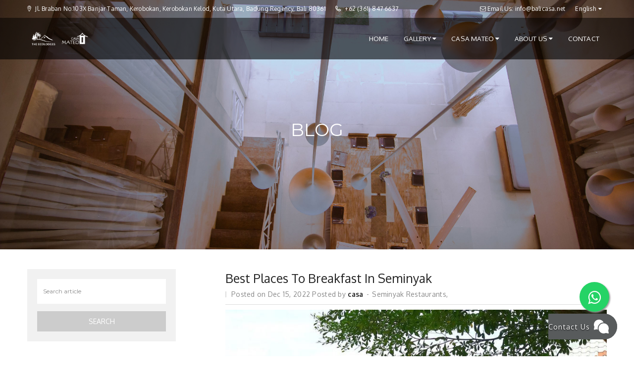

--- FILE ---
content_type: text/html; charset=UTF-8
request_url: https://www.balicasa.net/en/blog?archivepost=2022-12
body_size: 10628
content:
<!doctype html>
<html lang="en">

<head>

    <meta charset="utf-8">
    <meta http-equiv="X-UA-Compatible" content="IE=edge">
    <meta name="viewport" content="width=device-width, initial-scale=1">
        <title>blog</title><meta name="description" content="The Casa Mateo Villa blog provides up-to-date information about popular places in Bali, what's trending, developments in tourism, and learning about Balinese traditional culture. "><meta name="robots" content="index"><meta property="og:image" content="https://balicasa.net/assets/media/fbshareimg_mediumThumb.png" /><meta property="og:title" content="blog" /><meta property="og:description" content="The Casa Mateo Villa blog provides up-to-date information about popular places in Bali, what's trending, developments in tourism, and learning about Balinese traditional culture. " /><meta property="og:type" content="article" /><meta property="og:locale" content="asd" /><meta property="og:site_name" content="balicasa.net" /><meta name="twitter:title" content="blog" /><meta name="twitter:description" content="The Casa Mateo Villa blog provides up-to-date information about popular places in Bali, what's trending, developments in tourism, and learning about Balinese traditional culture. " /><meta name="twitter:type" content="summary" /><meta name="twitter:site" content="https://twitter.com/casamateobali" />

<!-- Favicon -->
    <link href="https://balicasa.net/assets/media/favicon_mediumThumb.png" rel="shortcut icon" type="image/x-icon" />
    <link rel="stylesheet" href="https://maxcdn.bootstrapcdn.com/font-awesome/4.5.0/css/font-awesome.min.css">
    <style>

        body {
            scroll-behavior: smooth;
        }

        .float{
            position:fixed;
            width:60px;
            height:60px;
            bottom:40px;
            right: 11.6rem;
            background-color:#25d366;
            color:#FFF;
            border-radius:50px;
            text-align:center;
            font-size:30px;
            box-shadow: 2px 2px 3px #999;
            z-index:100;
        }
        .my-float{
            margin-top:16px;
        }
    </style>
            <!-- Google Fonts -->
            <!-- Bootstrap Core CSS -->
        
            <!-- CSS LIBRARY -->
            <link media="all" type="text/css" rel="stylesheet" href="https://www.balicasa.net/themes/villa/css/lib/font-lotusicon.css">

            <link media="all" type="text/css" rel="stylesheet" href="https://www.balicasa.net/themes/villa/css/lib/bootstrap.min.css">

            <link media="all" type="text/css" rel="stylesheet" href="https://www.balicasa.net/themes/villa/css/lib/owl.carousel.css">

            <link media="all" type="text/css" rel="stylesheet" href="https://www.balicasa.net/themes/villa/css/lib/jquery-ui.min.css">

            <link media="all" type="text/css" rel="stylesheet" href="https://www.balicasa.net/themes/villa/css/lib/magnific-popup.css">

            <link media="all" type="text/css" rel="stylesheet" href="https://www.balicasa.net/themes/villa/css/lib/settings.css">

            <link media="all" type="text/css" rel="stylesheet" href="https://www.balicasa.net/themes/villa/css/lib/bootstrap-select.min.css">

            <link media="all" type="text/css" rel="stylesheet" href="https://www.balicasa.net/themes/villa/css/lib/font-awesome.min.css">

            <link media="all" type="text/css" rel="stylesheet" href="https://www.balicasa.net/themes/villa/css/lib/jssocials.css">

            <link media="all" type="text/css" rel="stylesheet" href="https://www.balicasa.net/themes/villa/css/lib/jssocials-theme-flat.css">

            <link media="all" type="text/css" rel="stylesheet" href="https://www.balicasa.net/themes/villa/css/style.css">

            
        
        <link media="all" type="text/css" rel="stylesheet" href="https://www.balicasa.net/themes/villa/css/style-custom.css">

        <link media="all" type="text/css" rel="stylesheet" href="https://www.balicasa.net/themes/villa/css/lib/floating-wpp.css">

        
        <link href='https://fonts.googleapis.com/css?family=Hind:400,300,500,600%7cMontserrat:400,700' rel='stylesheet' type='text/css'>
<!-- HTML5 shim and Respond.js for IE8 support of HTML5 elements and media queries -->
    <!--[if lt IE 9]>
    <script src="https://oss.maxcdn.com/html5shiv/3.7.2/html5shiv.min.js"></script>
    <script src="https://oss.maxcdn.com/respond/1.4.2/respond.min.js"></script>
    <![endif]-->

<script src="https://code.jquery.com/jquery-3.3.1.min.js" integrity="sha384-tsQFqpEReu7ZLhBV2VZlAu7zcOV+rXbYlF2cqB8txI/8aZajjp4Bqd+V6D5IgvKT" crossorigin="anonymous"></script> 
<script src="https://www.balicasa.net/themes/villa/js/lib/floating-wpp.js"></script>


</head>
<body>
    <!-- PRELOADER -->
    <div id="preloader">
        <span class="preloader-dot"></span>
    </div>
    <!-- END / PRELOADER -->

    <!-- PAGE WRAP -->
    <div id="page-wrap">

        <!-- HEADER -->
<header id="header" class="header-v2">
    
    <!-- HEADER TOP -->
    <div class="header_top">
        <div class="container">
            <div class="header_left float-left">
                <span><i class="lotus-icon-location"></i> Jl. Braban No.103X Banjar Taman, Kerobokan, Kerobokan Kelod, Kuta Utara, Badung Regency, Bali 80361</span>
                <span><i class="lotus-icon-phone"></i>  +62 (361) 847 6637</span>
            </div>
            <div class="header_right float-right">
                <span class="login-register">
                    <a href="https://www.balicasa.net"><i class="fa fa-envelope-o"></i> Email Us: info@balicasa.net</a>
                </span>
                <div class="dropdown language">
                    <span>English</span>

                    <ul>
                                                    <li>
                                <a rel="alternate" hreflang="en" href="https://www.balicasa.net/en/blog?archivepost=2022-12">
                                    English
                                </a>
                            </li>
                                                    <li>
                                <a rel="alternate" hreflang="fr" href="https://www.balicasa.net/fr/blog?archivepost=2022-12">
                                    Français
                                </a>
                            </li>
                                            </ul>
                </div>
            </div>
        </div>
    </div>
    <!-- END / HEADER TOP -->
    
    <!-- HEADER LOGO & MENU -->
    <div class="header_content" id="header_content">

        <div class="container">
            <!-- HEADER LOGO -->
            <div class="header_logo">
                <a href="https://www.theecolodges.com"><img style="width: 5vw;" class="logos" src="https://theecolodges.com/img/domaine-des-meuniers-logo-1649410450.jpg" alt="The Ecolodges Logo"></a>
                <a href="https://www.balicasa.net/en"><img style="width: 5vw;" class="logos" src="https://balicasa.net/assets/media/logo-header4_1_mediumThumb.png" alt="Logo"></a>
            </div>
            <!-- END / HEADER LOGO -->
            
            <!-- HEADER MENU -->
            <nav class="header_menu">
                
<ul class="menu">
<li><a href="https://www.balicasa.net/en"  target="_self" class=""><i class=""></i> Home</a></li><li>
		        <a  target="_self">
		         <i class=""></i> Gallery <span class="fa fa-caret-down"></span>
		        </a>
		        <ul class="sub-menu">
		          <li><a href="https://www.balicasa.net/en/casa-mateo-gallery/casa-mateo-gallery"  target="_self" class=""><i class=""></i> Casa Mateo Gallery</a></li><li><a href="https://www.balicasa.net/en/casa-mateo-gallery/house-plan"  target="_self" class=""><i class=""></i> Casa Mateo House Plan</a></li>
		        </ul>
		      </li>
<li>
		        <a  target="_self">
		         <i class=""></i> Casa Mateo <span class="fa fa-caret-down"></span>
		        </a>
		        <ul class="sub-menu">
		          <li><a href="https://www.balicasa.net/en/casa-mateo"  target="_self" class=""><i class=""></i> Casa Mateo Availability</a></li><li><a href="https://www.balicasa.net/en/casa-mateo-availability/villa-rates-reservations"  target="_self" class=""><i class=""></i> Casa Mateo Rates</a></li><li><a href="https://www.balicasa.net/en/casa-mateo-availability/facilities"  target="_self" class=""><i class=""></i> Casa Mateo Facilities</a></li><li><a href="https://www.balicasa.net/en/casa-mateo-availability/villa-dining"  target="_self" class=""><i class=""></i> Villa Dining</a></li><li><a href="https://www.balicasa.net/en/casa-mateo-availability/in-villa-spa--massage"  target="_self" class=""><i class=""></i> In-villa Spa & Massage</a></li><li><a href="https://www.balicasa.net/en/casa-mateo-availability/waivers"  target="_self" class=""><i class=""></i> Waiver </a></li><li><a href="https://www.balicasa.net/en/casa-mateo-availability/travel-note"  target="_self" class=""><i class=""></i> Travel Note</a></li>
		        </ul>
		      </li>
<li>
		        <a  target="_self">
		         <i class=""></i> About Us <span class="fa fa-caret-down"></span>
		        </a>
		        <ul class="sub-menu">
		          <li><a href="https://www.balicasa.net/en/about-us/about-us"  target="_self" class=""><i class=""></i> About Property</a></li><li><a href="https://www.balicasa.net/en/about-us/our-services"  target="_self" class=""><i class=""></i> Our Services</a></li><li><a href="https://www.balicasa.net/en/about-us/career"  target="_self" class=""><i class=""></i> Career</a></li><li><a href="https://www.balicasa.net/en/casa-mateo-award"  target="_self" class=""><i class=""></i> Award</a></li><li><a href="https://www.balicasa.net/en/about-us/weather--climate"  target="_self" class=""><i class=""></i> Weather & Climate</a></li><li class="current-menu-item"><a href="https://www.balicasa.net/en/blog"  target="_self" class=""><i class=""></i> Blog</a></li>
		        </ul>
		      </li>
<li><a href="https://www.balicasa.net/en/contact-us"  target="_self" class=""><i class=""></i> Contact</a></li>
</ul>

                
            </nav>
            <!-- END / HEADER MENU -->

            <!-- MENU BAR -->
            <span class="menu-bars">
                <span></span>
            </span>
            <!-- END / MENU BAR -->

        </div>
    </div>
    <!-- END / HEADER LOGO & MENU -->

</header>
<!-- END / HEADER -->

        <!-- SUB BANNER -->
<section class="section-sub-banner" style="background-image: url('https://www.balicasa.net/assets/media/stairs.jpg'); background-repeat: no-repeat; background-position: center; background-size: cover;">
    <div class="sub-banner">
        <div class="container">
            <div class="text text-center">
                <h2>Blog</h2>
                <p></p>
            </div>
        </div>

    </div>

</section>
<!-- END / SUB BANNER -->

<!-- BLOG -->
<section class="section-blog bg-white">
    <div class="container">
        <div class="blog">
            <div class="row">
                <h1 class="element-invisible">Blog</h1>
                <div class="col-md-8 col-md-push-4">
                    <div class="blog-content">

                        <!-- SEARCH BLOG -->

                        <!-- END / SEARCH BLOG -->

                        
                        <article class="post">

                            <h2 class="entry-title"><a href="https://www.balicasa.net/en/posts/best-places-to-breakfast-in-seminyak"> Best Places To Breakfast In Seminyak</a></h2>

                            <p class="entry-meta">

                                <span class="posted-on">
                                    <span class="screen-reader-text">Posted on</span>
                                    <span class="entry-time">Dec 15, 2022</span>
                                </span>

                                <span class="entry-author">
                                    <span class="screen-reader-text">Posted by </span>
                                    <a href="#" class="entry-author-link">
                                        <span class="entry-author-name">casa</span>
                                    </a>
                                </span>

                                <span class="entry-categories">
                                                                        <a href=""> Seminyak Restaurants</a>,
                                                                    </span>
                            </p>

                            <div class="room-detail_img">
                                                                <div class="room_img-item">
                                    <img src="https://www.balicasa.net/assets/media/breakfast-in-seminyak.jpg" alt="Best Places To Breakfast In Seminyak">
                                </div>
                                                            </div>

                            <div class="entry-content">
                                Having breakfast in Seminyak is a fun activity to do while you are on holiday in Seminyak, Bali. Seminyak is famous as a tourist spot that offers amazing culinary choices. There are many restaurants and cafes that serve a variety of food for breakfast, ranging from traditional Indonesian food to international food. Here are some places to go in Seminyak when you want to have breakfast:

&nbsp;
...

                                <a href="https://www.balicasa.net/en/posts/best-places-to-breakfast-in-seminyak" class="readmore-blog-black">
                                    read more <i class="fa fa-chevron-circle-right align-vertical" aria-hidden="true"></i>
                                </a>
                            </div>

                        </article>
                        <!-- END / POST ITEM -->

                        
                        <article class="post">

                            <h2 class="entry-title"><a href="https://www.balicasa.net/en/posts/the-best-shopping-places-in-ubud"> The Best Shopping Places In Ubud</a></h2>

                            <p class="entry-meta">

                                <span class="posted-on">
                                    <span class="screen-reader-text">Posted on</span>
                                    <span class="entry-time">Dec 12, 2022</span>
                                </span>

                                <span class="entry-author">
                                    <span class="screen-reader-text">Posted by </span>
                                    <a href="#" class="entry-author-link">
                                        <span class="entry-author-name">casa</span>
                                    </a>
                                </span>

                                <span class="entry-categories">
                                                                        <a href=""> Shopping</a>,
                                                                    </span>
                            </p>

                            <div class="room-detail_img">
                                                                <div class="room_img-item">
                                    <img src="https://www.balicasa.net/assets/media/shopping-in-ubud.jpg" alt="The Best Shopping Places In Ubud">
                                </div>
                                                            </div>

                            <div class="entry-content">
                                Ubud is a city in Bali, Indonesia which is famous for its natural beauty and rich culture. If you are going shopping in Ubud, you will find many shops selling various kinds of products, from woven fabrics, t-shirts, and local handicrafts. You can also find markets selling Balinese food and drinks, such as lawar, suckling pig, and sate lilit. Apart from that, you can also visit art galleries and mu...

                                <a href="https://www.balicasa.net/en/posts/the-best-shopping-places-in-ubud" class="readmore-blog-black">
                                    read more <i class="fa fa-chevron-circle-right align-vertical" aria-hidden="true"></i>
                                </a>
                            </div>

                        </article>
                        <!-- END / POST ITEM -->

                        
                        <article class="post">

                            <h2 class="entry-title"><a href="https://www.balicasa.net/en/posts/the-best-beaches-in-uluwatu"> The Best Beaches In Uluwatu You Can&#039;t-Miss</a></h2>

                            <p class="entry-meta">

                                <span class="posted-on">
                                    <span class="screen-reader-text">Posted on</span>
                                    <span class="entry-time">Dec 07, 2022</span>
                                </span>

                                <span class="entry-author">
                                    <span class="screen-reader-text">Posted by </span>
                                    <a href="#" class="entry-author-link">
                                        <span class="entry-author-name">casa</span>
                                    </a>
                                </span>

                                <span class="entry-categories">
                                                                        <a href=""> Beach</a>,
                                                                    </span>
                            </p>

                            <div class="room-detail_img">
                                                                <div class="room_img-item">
                                    <img src="https://www.balicasa.net/assets/media/uluwatu-beach-nyang-nyang-beach2.jpg" alt="The Best Beaches In Uluwatu You Can&#039;t-Miss">
                                </div>
                                                            </div>

                            <div class="entry-content">
                                It is undeniable that Bali is very famous because it presents a lot of natural beauty, especially its beautiful beaches. Not only offers the charm of beautiful sunsets, but the beaches in Bali also have their own charm which makes them never empty of visitors. Some famous beaches and always crowded with tourists are Double Six Beach Seminyak, Kuta Beach, Sanur Beach, and Berawa Beach Canggu.

&amp;n...

                                <a href="https://www.balicasa.net/en/posts/the-best-beaches-in-uluwatu" class="readmore-blog-black">
                                    read more <i class="fa fa-chevron-circle-right align-vertical" aria-hidden="true"></i>
                                </a>
                            </div>

                        </article>
                        <!-- END / POST ITEM -->

                        
                        <article class="post">

                            <h2 class="entry-title"><a href="https://www.balicasa.net/en/posts/the-best-yoga-studios-and-classes-in-seminyak"> The Best Yoga Studios And Classes In Seminyak</a></h2>

                            <p class="entry-meta">

                                <span class="posted-on">
                                    <span class="screen-reader-text">Posted on</span>
                                    <span class="entry-time">Dec 05, 2022</span>
                                </span>

                                <span class="entry-author">
                                    <span class="screen-reader-text">Posted by </span>
                                    <a href="#" class="entry-author-link">
                                        <span class="entry-author-name">casa</span>
                                    </a>
                                </span>

                                <span class="entry-categories">
                                                                        <a href=""> yoga</a>,
                                                                    </span>
                            </p>

                            <div class="room-detail_img">
                                                                <div class="room_img-item">
                                    <img src="https://www.balicasa.net/assets/media/best-yoga-studio-in-seminyak.jpg" alt="">
                                </div>
                                                            </div>

                            <div class="entry-content">
                                Yoga Studios And Classes In Seminyak - What goes through your head when you think of yoga in Bali? Most of you will surely think of a place like Ubud which is considered the cultural and spiritual capital of Bali. Some may also think of a place like Canggu that already has the characteristics of a tourist destination for surfing, yoga, and healthy food. Just a few people know that there is one mor...

                                <a href="https://www.balicasa.net/en/posts/the-best-yoga-studios-and-classes-in-seminyak" class="readmore-blog-black">
                                    read more <i class="fa fa-chevron-circle-right align-vertical" aria-hidden="true"></i>
                                </a>
                            </div>

                        </article>
                        <!-- END / POST ITEM -->

                        

                        


                    </div>
                </div>

                <div class="col-md-4 col-md-pull-8">
                    <div class="sidebar">
                        <!-- SEARCH BLOG -->
                        <form method="GET" action="https://www.balicasa.net/blog" accept-charset="UTF-8">
                                                <div class="widget widget_search_posts">
                            <div class="form-group">
                                <input type="text" name="search" class="search-post-field" placeholder="Search article" value="">
                            </div>
                            <div>
                                <input type="submit" class="btn btn-block awe-btn awe-btn-13 search-post-btn" value="Search">
                            </div>
                        </div>
                        </form>
                        <!-- END / SEARCH BLOG -->

                        <!-- WIDGET CHECK AVAILABILITY -->
                        <form method="GET" action="https://www.balicasa.net/en/bookings/16" accept-charset="UTF-8">
                        <div class="widget widget_check_availability">

                            <h4 class="widget-title">YOUR RESERVATION</h4>

                            <div class="check_availability">

                                <h6 class="check_availability_title">your stay dates</h6>

                                <div class="check_availability-field">
                                    <label>Arrive</label>
                                    <input type="text" name="check_in" class="awe-calendar awe-input from" placeholder="Arrive">
                                </div>

                                <div class="check_availability-field">
                                    <label>Depature</label>
                                    <input type="text" name="check_out" class="awe-calendar awe-input to" placeholder="Depature">
                                </div>

                                <div class="check_availability-field">
                                    <label>Adult</label>
                                    <select class="awe-select" name="adult_guest">
                                                                                    <option>1</option>
                                                                                        <option>2</option>
                                                                                        <option>3</option>
                                                                                        <option>4</option>
                                                                                        <option>5</option>
                                                                                        <option>6</option>
                                                                                        <option>7</option>
                                                                                        <option>8</option>
                                                                                        <option>9</option>
                                                                                        <option>10</option>
                                                                                        <option>11</option>
                                                                                        <option>12</option>
                                                                                </select>
                                </div>
                                <div class="check_availability-field">
                                    <label>Child</label>
                                    <select class="awe-select" name="child_guest">
                                        <option>1</option>
                                                                                    <option>1</option>
                                                                                        <option>2</option>
                                                                                        <option>3</option>
                                                                                        <option>4</option>
                                                                                        <option>5</option>
                                                                                        <option>6</option>
                                                                                        <option>7</option>
                                                                                        <option>8</option>
                                                                                        <option>9</option>
                                                                                        <option>10</option>
                                                                                        <option>11</option>
                                                                                        <option>12</option>
                                                                                </select>
                                </div>

                                <button class="awe-btn awe-btn-13">CHECK AVAILABLE</button>
                            </div>

                        </div>
                        </form>
                        <!-- END / WIDGET CHECK AVAILABILITY -->

                        <!-- WIDGET RECENT ARTICLE -->
                        <div class="widget widget_post_category">
                            <div class="widget_header">
                                <h4 class="widget_title">Recent Article</h4>
                            </div>
                            <div class="widget_body">
                                <ul class="category_post_list">
                                                                        <li>
                                        <a href="https://www.balicasa.net/en/posts/how-to-rent-a-villa-in-bali-for-a-month--what-you-need-to-know-in-2025">
                                            How to Rent a Villa in Bali for a Month – What You Need to Know in 2025
                                        </a>
                                    </li>
                                                                        <li>
                                        <a href="https://www.balicasa.net/en/posts/8-family--group-friendly-restaurants--cafes-in-seminyak-bali">
                                            8 Family &amp; Group-Friendly Restaurants &amp; Cafés in Seminyak, Bali
                                        </a>
                                    </li>
                                                                        <li>
                                        <a href="https://www.balicasa.net/en/posts/bali-experienced-widespread-power-outage">
                                            Bali Experienced Widespread Power Outage
                                        </a>
                                    </li>
                                                                        <li>
                                        <a href="https://www.balicasa.net/en/posts/your-ultimate-guide-to-bali-top-activities-and-discovering-the-best-beach-in-south-bali">
                                            Your Ultimate Guide to Bali: Top Activities and Discovering the Best Beach in South Bali
                                        </a>
                                    </li>
                                                                        <li>
                                        <a href="https://www.balicasa.net/en/posts/la-lucciola-restaurant">
                                            La Lucciola Restaurant: An Exquisite Beachfront Gem in Seminyak
                                        </a>
                                    </li>
                                                                    </ul>
                            </div>
                        </div>
                        <!-- END / WIDGET RECENT ARTICLE -->

                        <!-- WIDGET CATEGORIES -->
                        <div class="widget widget_post_category">
                            <div class="widget_header">
                                <h4 class="widget_title">Categories</h4>
                            </div>
                            <div class="widget_body">
                                <ul class="category_post_list">
                                                                        <li>
                                        <a href="https://www.balicasa.net/blog?categorypost=1">
                                            Blog
                                        </a>
                                    </li>
                                                                        <li>
                                        <a href="https://www.balicasa.net/blog?categorypost=2">
                                            Casa Mateo News
                                        </a>
                                    </li>
                                                                        <li>
                                        <a href="https://www.balicasa.net/blog?categorypost=3">
                                            Things to do in Bali
                                        </a>
                                    </li>
                                                                        <li>
                                        <a href="https://www.balicasa.net/blog?categorypost=4">
                                            Upcoming Events
                                        </a>
                                    </li>
                                                                    </ul>
                            </div>
                        </div>
                        <!-- END / WIDGET CATEGORIES -->

                        <!-- WIDGET ARCHIVES -->
                        <div class="widget widget_post_category">
                            <div class="widget_header">
                                <h4 class="widget_title">Archives</h4>
                            </div>
                            <div class="widget_body">
                                <ul class="category_post_list">
                                                                        <li>
                                        <a href="https://www.balicasa.net/blog?archivepost=2025-05">
                                            May 2025
                                        </a>
                                    </li>
                                                                        <li>
                                        <a href="https://www.balicasa.net/blog?archivepost=2024-08">
                                            August 2024
                                        </a>
                                    </li>
                                                                        <li>
                                        <a href="https://www.balicasa.net/blog?archivepost=2023-05">
                                            May 2023
                                        </a>
                                    </li>
                                                                        <li>
                                        <a href="https://www.balicasa.net/blog?archivepost=2023-04">
                                            April 2023
                                        </a>
                                    </li>
                                                                        <li>
                                        <a href="https://www.balicasa.net/blog?archivepost=2023-03">
                                            March 2023
                                        </a>
                                    </li>
                                                                        <li>
                                        <a href="https://www.balicasa.net/blog?archivepost=2023-02">
                                            February 2023
                                        </a>
                                    </li>
                                                                        <li>
                                        <a href="https://www.balicasa.net/blog?archivepost=2022-12">
                                            December 2022
                                        </a>
                                    </li>
                                                                        <li>
                                        <a href="https://www.balicasa.net/blog?archivepost=2022-11">
                                            November 2022
                                        </a>
                                    </li>
                                                                        <li>
                                        <a href="https://www.balicasa.net/blog?archivepost=2022-10">
                                            October 2022
                                        </a>
                                    </li>
                                                                        <li>
                                        <a href="https://www.balicasa.net/blog?archivepost=2021-10">
                                            October 2021
                                        </a>
                                    </li>
                                                                        <li>
                                        <a href="https://www.balicasa.net/blog?archivepost=2018-08">
                                            August 2018
                                        </a>
                                    </li>
                                                                        <li>
                                        <a href="https://www.balicasa.net/blog?archivepost=2018-07">
                                            July 2018
                                        </a>
                                    </li>
                                                                    </ul>
                            </div>
                        </div>
                        <!-- END / WIDGET ARCHIVES -->

                        <!-- WIDGET RECENT POST HAS THUMBNAIL -->

                        <!-- END / WIDGET RECENT POST HAS THUMBNAIL -->

                        <!-- TAG -->

                        <!-- END / TAG -->

                    </div>
                </div>

            </div>
        </div>
    </div>
</section>
<!-- END / BLOG -->




        <!-- FOOTER -->
<footer id="footer">

  <!-- FOOTER TOP -->
  <div class="footer_top">
    <div class="container">
      <div class="row">

        <!-- WIDGET MAILCHIMP -->
        <div class="col-lg-9">
          <div class="mailchimp">
            <h4>News &amp; Offers</h4>
            <div class="mailchimp-form">
              <form action="//balicasa.us8.list-manage.com/subscribe/post?u=6d134facec7ea0029d8ca5efb&amp;id=ca4623506f" method="post" id="mc-embedded-subscribe-form" name="mc-embedded-subscribe-form" class="validate" target="_blank" novalidate>
                <input type="email" value="" name="EMAIL" class="required email input-text" id="mce-EMAIL" placeholder="Your email address" required>
                <input type="submit" value="Subscribe" name="subscribe" id="mc-embedded-subscribe" class="button awe-btn">
              </form>
              <!--End mc_embed_signup-->
            </div>
            <div id="mce-responses" class="clear">
              <div class="response" id="mce-error-response" style="display:none; margin-top: 10px; color: #fff;"></div>
              <div class="response" id="mce-success-response" style="display:none; margin-top: 10px; color: #fff;"></div>
            </div> <!-- real people should not fill this in and expect good things - do not remove this or risk form bot signups-->
          </div>
        </div>
        <!-- END / WIDGET MAILCHIMP -->

        <!-- WIDGET SOCIAL -->
        <div class="col-lg-3">
          <div class="social">
            <div class="social-content">
              <a href="https://www.linkedin.com/in/casa-mateo-seminyak-05940ab0" target="_blank"><i class="fa fa-linkedin"></i></a>
              <a href="https://www.facebook.com/casamateobali/" target="_blank"><i class="fa fa-facebook"></i></a>
              <a href="https://twitter.com/casamateobali" target="_blank"><i class="fa fa-twitter"></i></a>
              <a href="https://plus.google.com/109002535640530291494" target="_blank"><i class="fa fa-google-plus"></i></a>
              <a href="https://www.instagram.com/casamateobali/" target="_blank"><i class="fa fa-instagram"></i></a>
            </div>
          </div>
        </div>
        <!-- END / WIDGET SOCIAL -->

      </div>
    </div>
  </div>
  <!-- END / FOOTER TOP -->

  <!-- FOOTER CENTER -->
  <div class="footer_center">
    <div class="container">
      <div class="row">

        <div class="col-xs-4 col-lg-5">
          <div class="widget widget_logo">
            <div class="widget-logo">
              <div class="text">
                <h4 class="widget-title">INFORMATION</h4>
                <p><i class="lotus-icon-location"></i> Jl. Braban No.103X Banjar Taman, Kerobokan, Kerobokan Kelod, Kuta Utara, Badung Regency, Bali 80361</p>
                <p><i class="lotus-icon-phone"></i> Phone  +62 (361) 847 6637</p>
                <!-- <p><i class="fa fa-whatsapp"></i> WhatsApp +6281246004334 ( WhatsApp only )</p> -->
                <p><i class="fa fa-fax"></i> Fax +62 361847 6636</p>
                <p><i class="fa fa-envelope-o"></i> <a href="mailto:info@balicasa.net"> Email : info@balicasa.net</a></p>
              </div>
            </div>
          </div>
        </div>

        <div class="col-xs-3 col-lg-2">
          <div class="widget">
            <h4 class="widget-title">Quick Links</h4>
            
<ul>
<li><a href="https://www.balicasa.net/en/casa-mateo-location-and-surroundings"  target="_self" class=""><i class=""></i> Location & Surroundings</a></li><li><a href="https://www.balicasa.net/en/facility"  target="_self" class=""><i class=""></i> Facilities</a></li><li><a href="https://www.balicasa.net/en/in-villa-spa-message"  target="_self" class=""><i class=""></i> In Villa SPA & Massage</a></li><li><a href="https://www.balicasa.net/en/villa-rates-reservations"  target="_self" class=""><i class=""></i> Villa Rates & Reservations</a></li>
</ul>


          </div>
        </div>

        <div class="col-xs-3 col-lg-2">
          <div class="widget">
            <h4 class="widget-title">About</h4>
            
<ul>
<li><a href="https://www.balicasa.net/en/about-bali"  target="_self" class=""><i class=""></i> About Bali</a></li><li><a href="https://www.balicasa.net/en/terms-conditions"  target="_self" class=""><i class=""></i> Terms & Conditions</a></li><li class="active"><a href="https://www.balicasa.net/en/blog"  target="_self" class=""><i class=""></i> Blog</a></li><li><a href="https://www.balicasa.net/en/testimonials"  target="_self" class=""><i class=""></i> Testimonials</a></li>
</ul>

          </div>
        </div>

        <div class="col-xs-2 col-lg-3">
          <div class="widget widget_tripadvisor">
            <h4 class="widget-title">Tripadvisor</h4>
            <div class="tripadvisor">
              <p>Now with villa reviews by</p>
              <a href="https://www.tripadvisor.com/Hotel_Review-g469404-d1380868-Reviews-Villa_Casa_Mateo-Seminyak_Bali.html" target="_blank">
                <img src="https://www.balicasa.net/themes/villa/images/tripadvisor.png" alt="">
                <span class="tripadvisor-circle">
                                      <i></i>
                                        <i></i>
                                        <i></i>
                                        <i></i>
                                        <i></i>
                                    </span>
              </a>
            </div>
          </div>
        </div>


      </div>
    </div>
  </div>
  <!-- END / FOOTER CENTER -->

  <!-- FOOTER BOTTOM -->
  <div class="footer_bottom">
    <div class="container">
      <div class="col-sm-8">
        <div class="footer_bottom_left">
          <p style=" padding-top: 10px;"> &copy; 2017-2021 Villa Casa Mateo. All rights reserved
 | Developed by <a target="_blank" href="http://www.bcodes.net" style="color: #fff">Bcodes</a></p>
        </div>

      </div>
      <div class="col-sm-4">
        <div class="footer_bottom_right">
          <img src="https://www.balicasa.net/themes/villa/images/payment.png" class="img-responsive" style="max-height: 40px; float: right;" alt="">
        </div>
      </div>
    </div>
  </div>
  <!-- END / FOOTER BOTTOM -->

</footer>
<!-- END / FOOTER -->

<!-- CHATBOX -->
<div class="chatbox-container">
  <div class="chatbox-launcher">
    <div class="minimize-svg">
      <svg focusable="false" viewBox="0 0 16 14" width="16" height="25" xmlns="http://www.w3.org/2000/svg">
        <path fill-rule="evenodd" clip-rule="evenodd" d="M.116 4.884l1.768-1.768L8 9.232l6.116-6.116 1.768 1.768L8 12.768.116 4.884z"></path>
      </svg>
    </div>
    <div class="maximize-svg">
      <svg height="30" viewBox="0 0 512.012 512.012" width="40" xmlns="http://www.w3.org/2000/svg">
        <g>
          <path d="m333.201 115.038c-28.905-59.021-89.37-98.042-157.193-98.042-97.047 0-176 78.505-176 175 0 26.224 5.63 51.359 16.742 74.794l-16.451 82.265c-2.094 10.472 7.144 19.728 17.618 17.656l83.279-16.465c11.213 5.319 22.813 9.364 34.732 12.151-26.717-126.541 69.199-245.321 197.273-247.359z" />
          <path d="m495.266 394.79c2.874-6.061 5.373-12.237 7.511-18.514h-.549c37.448-109.917-41.305-225.441-157.567-231.066-.002-.006-.003-.012-.005-.018-100.036-4.61-183.148 75.486-183.148 174.804 0 96.414 78.361 174.857 174.743 174.997 26.143-.035 51.201-5.663 74.568-16.747 91.207 18.032 84.094 16.75 86.189 16.75 9.479 0 16.56-8.686 14.709-17.941z" />
        </g>
      </svg>
    </div>
  </div>
  <div class="chatbox-window">
    <div class="chatbox-entry">
      <div class="chatbox-header">
        <img src="https://balicasa.net/assets/media/logo-header4_1_mediumThumb.png" alt="logo">
        <h5>Live Support</h5>
        <p>Let's talk!</p>
      </div>
      <div class="chatbox-content">
        <div class="home-entry-container">
          <div class="home-inner">
            <form id="chatbox-reg">
              <p>Email</p>
              <input id="chatbox-email-input" type="email">
              <div id="chatbox-reg-error"></div>
              <p class="chatbox-email-info">This chat application does not collect any of your personal data or any data from your use of this service</p>
              <button type="submit" class="chatbox-entry-button">
                <span id="start-chat-text">START CHAT</span>
                <div id="start-chat-loader">
                  <svg class="circular-loader" viewBox="25 25 50 50">
                    <circle class="loader-path" cx="50" cy="50" r="20" fill="none" stroke="#ffffff" stroke-width="2" />
                  </svg>
                </div>
              </button>
            </form>
          </div>
        </div>
      </div>
    </div>
    <div class="chatbox-room hide">
      <div class="chatbox-header">
        <div class="header-text">
          <img src="https://balicasa.net/assets/media/logo-header4_1_mediumThumb.png" alt="logo">
          <h6>Live Support</h6>
        </div>
        <div id="logout-chat" title="Logout chat" style="color: white; cursor: pointer; margin-left: 5px; height: 25px; width: 25px;">
          <svg style="vertical-align: center;" height="25px" width="25px" xmlns="http://www.w3.org/2000/svg" viewBox="0 0 40 40" enable-background="new 0 0 40 40">
            <line x1="15" y1="15" x2="25" y2="25" stroke="#fff" stroke-width="2.5" stroke-linecap="round" stroke-miterlimit="10"></line>
            <line x1="25" y1="15" x2="15" y2="25" stroke="#fff" stroke-width="2.5" stroke-linecap="round" stroke-miterlimit="10"></line>
            <circle class="circle" cx="20" cy="20" r="19" opacity="0" stroke="#000" stroke-width="2.5" stroke-linecap="round" stroke-miterlimit="10" fill="none"></circle>
            <path d="M20 1c10.45 0 19 8.55 19 19s-8.55 19-19 19-19-8.55-19-19 8.55-19 19-19z" class="progress" stroke="#fff" stroke-width="2.5" stroke-linecap="round" stroke-miterlimit="10" fill="none"></path>
          </svg>
        </div>
      </div>
      <div class="chatbox-content">
        <div id="loading-chat" style="text-align: center; padding: 10px; color: #a0a0a0;">loading ...</div>
        <div id="msg_history" class="msg_history">
        </div>
      </div>
      <div class="message-box" style="height: 50px;">
        <textarea id="message-input" type="text" placeholder="Type a message" class="message-input"></textarea>
        <button id="message-send-button" class="message-submit">
          <svg focusable="false" aria-hidden="true" viewBox="0 0 16 16">
            <path d="M1.388 15.77c-.977.518-1.572.061-1.329-1.019l1.033-4.585c.123-.543.659-1.034 1.216-1.1l6.195-.72c1.648-.19 1.654-.498 0-.687l-6.195-.708c-.55-.063-1.09-.54-1.212-1.085L.056 1.234C-.187.161.408-.289 1.387.231l12.85 6.829c.978.519.98 1.36 0 1.88l-12.85 6.83z" fill-rule="evenodd"></path>
          </svg>
        </button>
      </div>
    </div>
  </div>
</div>
<!-- END / CHATBOX -->
        
    </div>
    <!-- END / PAGE WRAP -->



       <script src="https://www.balicasa.net/themes/villa/js/lib/jquery-1.11.0.min.js"></script>

      <script src="https://www.balicasa.net/themes/villa/js/lib/jquery-ui.min.js"></script>

      <script src="https://www.balicasa.net/themes/villa/js/lib/bootstrap.min.js"></script>

      <script src="https://www.balicasa.net/themes/villa/js/lib/bootstrap-select.js"></script>

      <script src="https://www.balicasa.net/themes/villa/js/lib/isotope.pkgd.min.js"></script>

      <script src="https://www.balicasa.net/themes/villa/js/lib/jquery.themepunch.revolution.min.js"></script>

      <script src="https://www.balicasa.net/themes/villa/js/lib/jquery.themepunch.tools.min.js"></script>

      <script src="https://www.balicasa.net/themes/villa/js/lib/owl.carousel.js"></script>

      <script src="https://www.balicasa.net/themes/villa/js/lib/jquery.appear.min.js"></script>

      <script src="https://www.balicasa.net/themes/villa/js/lib/jquery.countTo.js"></script>

      <script src="https://www.balicasa.net/themes/villa/js/lib/jquery.countdown.min.js"></script>

      <script src="https://www.balicasa.net/themes/villa/js/lib/jquery.parallax-1.1.3.js"></script>

      <script src="https://www.balicasa.net/themes/villa/js/lib/jquery.magnific-popup.min.js"></script>

      <!-- <script src="https://www.balicasa.net/themes/villa/js/lib/SmoothScroll.js"></script>
 -->
      <script src="https://www.balicasa.net/themes/villa/js/lib/jquery.form.min.js"></script>

      <script src="https://www.balicasa.net/themes/villa/js/lib/jquery.validate.min.js"></script>

      <script type="text/javascript" src="https://cdnjs.cloudflare.com/ajax/libs/jquery-noty/2.4.1/packaged/jquery.noty.packaged.min.js"></script>      
      <script src="https://www.balicasa.net/themes/villa/js/lib/jssocials.min.js"></script>

      <script src="https://www.balicasa.net/themes/villa/js/scripts.js"></script>
      
    

<script type='text/javascript'>(function($) {window.fnames = new Array(); window.ftypes = new Array();fnames[0]='EMAIL';ftypes[0]='email';fnames[1]='FNAME';ftypes[1]='text';fnames[2]='LNAME';ftypes[2]='text';}(jQuery));var $mcj = jQuery.noConflict(true);</script>
    

<!-- Google tag (gtag.js) -->
<script async src="https://www.googletagmanager.com/gtag/js?id=G-YPHPFCVJ0F"></script>
<script>
  window.dataLayer = window.dataLayer || [];
  function gtag(){dataLayer.push(arguments);}
  gtag('js', new Date());

  gtag('config', 'G-YPHPFCVJ0F');
</script>

<!--Start of Zendesk Chat Script-->
<!--
<script async defer type="text/javascript">
window.$zopim||(function(d,s){var z=$zopim=function(c){z._.push(c)},$=z.s=
d.createElement(s),e=d.getElementsByTagName(s)[0];z.set=function(o){z.set.
_.push(o)};z._=[];z.set._=[];$.async=!0;$.setAttribute("charset","utf-8");
$.src="https://v2.zopim.com/?2ZvFd0YFnXPjROF0tTzyXRr8TbgECzI7";z.t=+new Date;$.
type="text/javascript";e.parentNode.insertBefore($,e)})(document,"script");
</script>
-->
<!--End of Zendesk Chat Script-->
    
<a href="https://api.whatsapp.com/send?phone=+6281246004334&text=Hello%21%20I%20have%20some%20inquiries%20on%20your%20property." class="float" style="margin-bottom: 50px; right: 50px;" target="_blank">
    <i class="fa fa-whatsapp my-float"></i>
</a> 

<script type="text/javascript">
    $(document).ready(function(){
        
        

      $('article table').addClass('table table-striped table-responsive');
      $('article table td').css({
          'text-align': 'left',
      });

        /*$('.gallery-tag').click(function(e){
            e.preventDefault();
            $.ajax({
                url: $(this).attr('data-url'),
                method: 'GET',
                dataType: 'json',
                success: function(data){
                    var res = data;
                    console.log(data);
                    var html = '';
                    for (var i in data) {


                        html += '<div class="item-isotope '+data[i].tag+'">';
                        html += '<div class="gallery_item">';
                        html += '<a href="'+data[i].url+'" class="gallery-popup mfp-image" title="'+data[i].title+'">';
                        html += '<img src="'+data[i].url+'" alt="'+data[i].title+'"></a>';
                        html += '</div></div>';
                    }
                    $('#galleryItem').html(html);
                },
                complete: function(){
                  $('.gallery').each(function(index, el) {
                      var $this = $(this),
                          $isotope = $this.find('.gallery-isotope'),
                          $filter = $this.find('.gallery-cat');

                      if($isotope.length) {
                          var isotope_run = function(filter) {
                              $isotope.isotope({
                                  itemSelector: '.item-isotope',
                                  filter: filter,
                                  percentPosition: true,
                                  masonry: { columnWidth: '.item-size'},
                                  transitionDuration: '0.8s',
                                  hiddenStyle: { opacity: 0 },
                                  visibleStyle: { opacity: 1 }
                              });
                          }

                          $filter.on('click', 'a', function(event) {
                              event.preventDefault();
                              $(this).parents('ul').find('.active').removeClass('active');
                              $(this).parent('li').addClass('active');
                              isotope_run($(this).attr('data-filter'));
                          });

                          isotope_run('*');
                      }
                  });
                }
            });
        });*/
    });
</script>
<!-- </body></html> -->
    <script src="https://unpkg.com/vue@2.7.16/dist/vue.min.js"></script>
    <script>
        window.LIVE_CHAT_CONFIG = {
            LOGO: {
                src: "/assets/media/logo-header4_1_mediumThumb.png",
                alt: "The Ecolodges Logo",
            },
            API_ENDPOINT: "https://api.alphien.com/chatapi/v1",
            CHAT_SERVER: "https://chat.alphien.com",
            WELCOME_MESSAGE: function(guestUsername) {
                return `Hi ${ guestUsername }, welcome to The Ecolodge Bali! How we can help you today?`;
            },
            ON_READY: function() {
                window.openChatbox = liveChatWidget.openWindow
            },
            ON_START_CHAT: function() {
                dataLayer.push({
                    'event': 'live_chat',
                });
            },
        };
    </script>
    <link rel="stylesheet" href="https://api.alphien.com/chatapi/widget/style.css">
    <script defer src="https://api.alphien.com/chatapi/widget/live-chat.min.iife.js"></script>
</body>


</html>


--- FILE ---
content_type: text/html; charset=utf-8
request_url: https://www.google.com/recaptcha/api2/anchor?ar=1&k=6Lcf2h0sAAAAAE0Gk7m0Vnm_v32IEAKukjMEahoW&co=aHR0cHM6Ly93d3cuYmFsaWNhc2EubmV0OjQ0Mw..&hl=en&v=7gg7H51Q-naNfhmCP3_R47ho&size=invisible&anchor-ms=20000&execute-ms=30000&cb=rddeo5dygtk
body_size: 48072
content:
<!DOCTYPE HTML><html dir="ltr" lang="en"><head><meta http-equiv="Content-Type" content="text/html; charset=UTF-8">
<meta http-equiv="X-UA-Compatible" content="IE=edge">
<title>reCAPTCHA</title>
<style type="text/css">
/* cyrillic-ext */
@font-face {
  font-family: 'Roboto';
  font-style: normal;
  font-weight: 400;
  font-stretch: 100%;
  src: url(//fonts.gstatic.com/s/roboto/v48/KFO7CnqEu92Fr1ME7kSn66aGLdTylUAMa3GUBHMdazTgWw.woff2) format('woff2');
  unicode-range: U+0460-052F, U+1C80-1C8A, U+20B4, U+2DE0-2DFF, U+A640-A69F, U+FE2E-FE2F;
}
/* cyrillic */
@font-face {
  font-family: 'Roboto';
  font-style: normal;
  font-weight: 400;
  font-stretch: 100%;
  src: url(//fonts.gstatic.com/s/roboto/v48/KFO7CnqEu92Fr1ME7kSn66aGLdTylUAMa3iUBHMdazTgWw.woff2) format('woff2');
  unicode-range: U+0301, U+0400-045F, U+0490-0491, U+04B0-04B1, U+2116;
}
/* greek-ext */
@font-face {
  font-family: 'Roboto';
  font-style: normal;
  font-weight: 400;
  font-stretch: 100%;
  src: url(//fonts.gstatic.com/s/roboto/v48/KFO7CnqEu92Fr1ME7kSn66aGLdTylUAMa3CUBHMdazTgWw.woff2) format('woff2');
  unicode-range: U+1F00-1FFF;
}
/* greek */
@font-face {
  font-family: 'Roboto';
  font-style: normal;
  font-weight: 400;
  font-stretch: 100%;
  src: url(//fonts.gstatic.com/s/roboto/v48/KFO7CnqEu92Fr1ME7kSn66aGLdTylUAMa3-UBHMdazTgWw.woff2) format('woff2');
  unicode-range: U+0370-0377, U+037A-037F, U+0384-038A, U+038C, U+038E-03A1, U+03A3-03FF;
}
/* math */
@font-face {
  font-family: 'Roboto';
  font-style: normal;
  font-weight: 400;
  font-stretch: 100%;
  src: url(//fonts.gstatic.com/s/roboto/v48/KFO7CnqEu92Fr1ME7kSn66aGLdTylUAMawCUBHMdazTgWw.woff2) format('woff2');
  unicode-range: U+0302-0303, U+0305, U+0307-0308, U+0310, U+0312, U+0315, U+031A, U+0326-0327, U+032C, U+032F-0330, U+0332-0333, U+0338, U+033A, U+0346, U+034D, U+0391-03A1, U+03A3-03A9, U+03B1-03C9, U+03D1, U+03D5-03D6, U+03F0-03F1, U+03F4-03F5, U+2016-2017, U+2034-2038, U+203C, U+2040, U+2043, U+2047, U+2050, U+2057, U+205F, U+2070-2071, U+2074-208E, U+2090-209C, U+20D0-20DC, U+20E1, U+20E5-20EF, U+2100-2112, U+2114-2115, U+2117-2121, U+2123-214F, U+2190, U+2192, U+2194-21AE, U+21B0-21E5, U+21F1-21F2, U+21F4-2211, U+2213-2214, U+2216-22FF, U+2308-230B, U+2310, U+2319, U+231C-2321, U+2336-237A, U+237C, U+2395, U+239B-23B7, U+23D0, U+23DC-23E1, U+2474-2475, U+25AF, U+25B3, U+25B7, U+25BD, U+25C1, U+25CA, U+25CC, U+25FB, U+266D-266F, U+27C0-27FF, U+2900-2AFF, U+2B0E-2B11, U+2B30-2B4C, U+2BFE, U+3030, U+FF5B, U+FF5D, U+1D400-1D7FF, U+1EE00-1EEFF;
}
/* symbols */
@font-face {
  font-family: 'Roboto';
  font-style: normal;
  font-weight: 400;
  font-stretch: 100%;
  src: url(//fonts.gstatic.com/s/roboto/v48/KFO7CnqEu92Fr1ME7kSn66aGLdTylUAMaxKUBHMdazTgWw.woff2) format('woff2');
  unicode-range: U+0001-000C, U+000E-001F, U+007F-009F, U+20DD-20E0, U+20E2-20E4, U+2150-218F, U+2190, U+2192, U+2194-2199, U+21AF, U+21E6-21F0, U+21F3, U+2218-2219, U+2299, U+22C4-22C6, U+2300-243F, U+2440-244A, U+2460-24FF, U+25A0-27BF, U+2800-28FF, U+2921-2922, U+2981, U+29BF, U+29EB, U+2B00-2BFF, U+4DC0-4DFF, U+FFF9-FFFB, U+10140-1018E, U+10190-1019C, U+101A0, U+101D0-101FD, U+102E0-102FB, U+10E60-10E7E, U+1D2C0-1D2D3, U+1D2E0-1D37F, U+1F000-1F0FF, U+1F100-1F1AD, U+1F1E6-1F1FF, U+1F30D-1F30F, U+1F315, U+1F31C, U+1F31E, U+1F320-1F32C, U+1F336, U+1F378, U+1F37D, U+1F382, U+1F393-1F39F, U+1F3A7-1F3A8, U+1F3AC-1F3AF, U+1F3C2, U+1F3C4-1F3C6, U+1F3CA-1F3CE, U+1F3D4-1F3E0, U+1F3ED, U+1F3F1-1F3F3, U+1F3F5-1F3F7, U+1F408, U+1F415, U+1F41F, U+1F426, U+1F43F, U+1F441-1F442, U+1F444, U+1F446-1F449, U+1F44C-1F44E, U+1F453, U+1F46A, U+1F47D, U+1F4A3, U+1F4B0, U+1F4B3, U+1F4B9, U+1F4BB, U+1F4BF, U+1F4C8-1F4CB, U+1F4D6, U+1F4DA, U+1F4DF, U+1F4E3-1F4E6, U+1F4EA-1F4ED, U+1F4F7, U+1F4F9-1F4FB, U+1F4FD-1F4FE, U+1F503, U+1F507-1F50B, U+1F50D, U+1F512-1F513, U+1F53E-1F54A, U+1F54F-1F5FA, U+1F610, U+1F650-1F67F, U+1F687, U+1F68D, U+1F691, U+1F694, U+1F698, U+1F6AD, U+1F6B2, U+1F6B9-1F6BA, U+1F6BC, U+1F6C6-1F6CF, U+1F6D3-1F6D7, U+1F6E0-1F6EA, U+1F6F0-1F6F3, U+1F6F7-1F6FC, U+1F700-1F7FF, U+1F800-1F80B, U+1F810-1F847, U+1F850-1F859, U+1F860-1F887, U+1F890-1F8AD, U+1F8B0-1F8BB, U+1F8C0-1F8C1, U+1F900-1F90B, U+1F93B, U+1F946, U+1F984, U+1F996, U+1F9E9, U+1FA00-1FA6F, U+1FA70-1FA7C, U+1FA80-1FA89, U+1FA8F-1FAC6, U+1FACE-1FADC, U+1FADF-1FAE9, U+1FAF0-1FAF8, U+1FB00-1FBFF;
}
/* vietnamese */
@font-face {
  font-family: 'Roboto';
  font-style: normal;
  font-weight: 400;
  font-stretch: 100%;
  src: url(//fonts.gstatic.com/s/roboto/v48/KFO7CnqEu92Fr1ME7kSn66aGLdTylUAMa3OUBHMdazTgWw.woff2) format('woff2');
  unicode-range: U+0102-0103, U+0110-0111, U+0128-0129, U+0168-0169, U+01A0-01A1, U+01AF-01B0, U+0300-0301, U+0303-0304, U+0308-0309, U+0323, U+0329, U+1EA0-1EF9, U+20AB;
}
/* latin-ext */
@font-face {
  font-family: 'Roboto';
  font-style: normal;
  font-weight: 400;
  font-stretch: 100%;
  src: url(//fonts.gstatic.com/s/roboto/v48/KFO7CnqEu92Fr1ME7kSn66aGLdTylUAMa3KUBHMdazTgWw.woff2) format('woff2');
  unicode-range: U+0100-02BA, U+02BD-02C5, U+02C7-02CC, U+02CE-02D7, U+02DD-02FF, U+0304, U+0308, U+0329, U+1D00-1DBF, U+1E00-1E9F, U+1EF2-1EFF, U+2020, U+20A0-20AB, U+20AD-20C0, U+2113, U+2C60-2C7F, U+A720-A7FF;
}
/* latin */
@font-face {
  font-family: 'Roboto';
  font-style: normal;
  font-weight: 400;
  font-stretch: 100%;
  src: url(//fonts.gstatic.com/s/roboto/v48/KFO7CnqEu92Fr1ME7kSn66aGLdTylUAMa3yUBHMdazQ.woff2) format('woff2');
  unicode-range: U+0000-00FF, U+0131, U+0152-0153, U+02BB-02BC, U+02C6, U+02DA, U+02DC, U+0304, U+0308, U+0329, U+2000-206F, U+20AC, U+2122, U+2191, U+2193, U+2212, U+2215, U+FEFF, U+FFFD;
}
/* cyrillic-ext */
@font-face {
  font-family: 'Roboto';
  font-style: normal;
  font-weight: 500;
  font-stretch: 100%;
  src: url(//fonts.gstatic.com/s/roboto/v48/KFO7CnqEu92Fr1ME7kSn66aGLdTylUAMa3GUBHMdazTgWw.woff2) format('woff2');
  unicode-range: U+0460-052F, U+1C80-1C8A, U+20B4, U+2DE0-2DFF, U+A640-A69F, U+FE2E-FE2F;
}
/* cyrillic */
@font-face {
  font-family: 'Roboto';
  font-style: normal;
  font-weight: 500;
  font-stretch: 100%;
  src: url(//fonts.gstatic.com/s/roboto/v48/KFO7CnqEu92Fr1ME7kSn66aGLdTylUAMa3iUBHMdazTgWw.woff2) format('woff2');
  unicode-range: U+0301, U+0400-045F, U+0490-0491, U+04B0-04B1, U+2116;
}
/* greek-ext */
@font-face {
  font-family: 'Roboto';
  font-style: normal;
  font-weight: 500;
  font-stretch: 100%;
  src: url(//fonts.gstatic.com/s/roboto/v48/KFO7CnqEu92Fr1ME7kSn66aGLdTylUAMa3CUBHMdazTgWw.woff2) format('woff2');
  unicode-range: U+1F00-1FFF;
}
/* greek */
@font-face {
  font-family: 'Roboto';
  font-style: normal;
  font-weight: 500;
  font-stretch: 100%;
  src: url(//fonts.gstatic.com/s/roboto/v48/KFO7CnqEu92Fr1ME7kSn66aGLdTylUAMa3-UBHMdazTgWw.woff2) format('woff2');
  unicode-range: U+0370-0377, U+037A-037F, U+0384-038A, U+038C, U+038E-03A1, U+03A3-03FF;
}
/* math */
@font-face {
  font-family: 'Roboto';
  font-style: normal;
  font-weight: 500;
  font-stretch: 100%;
  src: url(//fonts.gstatic.com/s/roboto/v48/KFO7CnqEu92Fr1ME7kSn66aGLdTylUAMawCUBHMdazTgWw.woff2) format('woff2');
  unicode-range: U+0302-0303, U+0305, U+0307-0308, U+0310, U+0312, U+0315, U+031A, U+0326-0327, U+032C, U+032F-0330, U+0332-0333, U+0338, U+033A, U+0346, U+034D, U+0391-03A1, U+03A3-03A9, U+03B1-03C9, U+03D1, U+03D5-03D6, U+03F0-03F1, U+03F4-03F5, U+2016-2017, U+2034-2038, U+203C, U+2040, U+2043, U+2047, U+2050, U+2057, U+205F, U+2070-2071, U+2074-208E, U+2090-209C, U+20D0-20DC, U+20E1, U+20E5-20EF, U+2100-2112, U+2114-2115, U+2117-2121, U+2123-214F, U+2190, U+2192, U+2194-21AE, U+21B0-21E5, U+21F1-21F2, U+21F4-2211, U+2213-2214, U+2216-22FF, U+2308-230B, U+2310, U+2319, U+231C-2321, U+2336-237A, U+237C, U+2395, U+239B-23B7, U+23D0, U+23DC-23E1, U+2474-2475, U+25AF, U+25B3, U+25B7, U+25BD, U+25C1, U+25CA, U+25CC, U+25FB, U+266D-266F, U+27C0-27FF, U+2900-2AFF, U+2B0E-2B11, U+2B30-2B4C, U+2BFE, U+3030, U+FF5B, U+FF5D, U+1D400-1D7FF, U+1EE00-1EEFF;
}
/* symbols */
@font-face {
  font-family: 'Roboto';
  font-style: normal;
  font-weight: 500;
  font-stretch: 100%;
  src: url(//fonts.gstatic.com/s/roboto/v48/KFO7CnqEu92Fr1ME7kSn66aGLdTylUAMaxKUBHMdazTgWw.woff2) format('woff2');
  unicode-range: U+0001-000C, U+000E-001F, U+007F-009F, U+20DD-20E0, U+20E2-20E4, U+2150-218F, U+2190, U+2192, U+2194-2199, U+21AF, U+21E6-21F0, U+21F3, U+2218-2219, U+2299, U+22C4-22C6, U+2300-243F, U+2440-244A, U+2460-24FF, U+25A0-27BF, U+2800-28FF, U+2921-2922, U+2981, U+29BF, U+29EB, U+2B00-2BFF, U+4DC0-4DFF, U+FFF9-FFFB, U+10140-1018E, U+10190-1019C, U+101A0, U+101D0-101FD, U+102E0-102FB, U+10E60-10E7E, U+1D2C0-1D2D3, U+1D2E0-1D37F, U+1F000-1F0FF, U+1F100-1F1AD, U+1F1E6-1F1FF, U+1F30D-1F30F, U+1F315, U+1F31C, U+1F31E, U+1F320-1F32C, U+1F336, U+1F378, U+1F37D, U+1F382, U+1F393-1F39F, U+1F3A7-1F3A8, U+1F3AC-1F3AF, U+1F3C2, U+1F3C4-1F3C6, U+1F3CA-1F3CE, U+1F3D4-1F3E0, U+1F3ED, U+1F3F1-1F3F3, U+1F3F5-1F3F7, U+1F408, U+1F415, U+1F41F, U+1F426, U+1F43F, U+1F441-1F442, U+1F444, U+1F446-1F449, U+1F44C-1F44E, U+1F453, U+1F46A, U+1F47D, U+1F4A3, U+1F4B0, U+1F4B3, U+1F4B9, U+1F4BB, U+1F4BF, U+1F4C8-1F4CB, U+1F4D6, U+1F4DA, U+1F4DF, U+1F4E3-1F4E6, U+1F4EA-1F4ED, U+1F4F7, U+1F4F9-1F4FB, U+1F4FD-1F4FE, U+1F503, U+1F507-1F50B, U+1F50D, U+1F512-1F513, U+1F53E-1F54A, U+1F54F-1F5FA, U+1F610, U+1F650-1F67F, U+1F687, U+1F68D, U+1F691, U+1F694, U+1F698, U+1F6AD, U+1F6B2, U+1F6B9-1F6BA, U+1F6BC, U+1F6C6-1F6CF, U+1F6D3-1F6D7, U+1F6E0-1F6EA, U+1F6F0-1F6F3, U+1F6F7-1F6FC, U+1F700-1F7FF, U+1F800-1F80B, U+1F810-1F847, U+1F850-1F859, U+1F860-1F887, U+1F890-1F8AD, U+1F8B0-1F8BB, U+1F8C0-1F8C1, U+1F900-1F90B, U+1F93B, U+1F946, U+1F984, U+1F996, U+1F9E9, U+1FA00-1FA6F, U+1FA70-1FA7C, U+1FA80-1FA89, U+1FA8F-1FAC6, U+1FACE-1FADC, U+1FADF-1FAE9, U+1FAF0-1FAF8, U+1FB00-1FBFF;
}
/* vietnamese */
@font-face {
  font-family: 'Roboto';
  font-style: normal;
  font-weight: 500;
  font-stretch: 100%;
  src: url(//fonts.gstatic.com/s/roboto/v48/KFO7CnqEu92Fr1ME7kSn66aGLdTylUAMa3OUBHMdazTgWw.woff2) format('woff2');
  unicode-range: U+0102-0103, U+0110-0111, U+0128-0129, U+0168-0169, U+01A0-01A1, U+01AF-01B0, U+0300-0301, U+0303-0304, U+0308-0309, U+0323, U+0329, U+1EA0-1EF9, U+20AB;
}
/* latin-ext */
@font-face {
  font-family: 'Roboto';
  font-style: normal;
  font-weight: 500;
  font-stretch: 100%;
  src: url(//fonts.gstatic.com/s/roboto/v48/KFO7CnqEu92Fr1ME7kSn66aGLdTylUAMa3KUBHMdazTgWw.woff2) format('woff2');
  unicode-range: U+0100-02BA, U+02BD-02C5, U+02C7-02CC, U+02CE-02D7, U+02DD-02FF, U+0304, U+0308, U+0329, U+1D00-1DBF, U+1E00-1E9F, U+1EF2-1EFF, U+2020, U+20A0-20AB, U+20AD-20C0, U+2113, U+2C60-2C7F, U+A720-A7FF;
}
/* latin */
@font-face {
  font-family: 'Roboto';
  font-style: normal;
  font-weight: 500;
  font-stretch: 100%;
  src: url(//fonts.gstatic.com/s/roboto/v48/KFO7CnqEu92Fr1ME7kSn66aGLdTylUAMa3yUBHMdazQ.woff2) format('woff2');
  unicode-range: U+0000-00FF, U+0131, U+0152-0153, U+02BB-02BC, U+02C6, U+02DA, U+02DC, U+0304, U+0308, U+0329, U+2000-206F, U+20AC, U+2122, U+2191, U+2193, U+2212, U+2215, U+FEFF, U+FFFD;
}
/* cyrillic-ext */
@font-face {
  font-family: 'Roboto';
  font-style: normal;
  font-weight: 900;
  font-stretch: 100%;
  src: url(//fonts.gstatic.com/s/roboto/v48/KFO7CnqEu92Fr1ME7kSn66aGLdTylUAMa3GUBHMdazTgWw.woff2) format('woff2');
  unicode-range: U+0460-052F, U+1C80-1C8A, U+20B4, U+2DE0-2DFF, U+A640-A69F, U+FE2E-FE2F;
}
/* cyrillic */
@font-face {
  font-family: 'Roboto';
  font-style: normal;
  font-weight: 900;
  font-stretch: 100%;
  src: url(//fonts.gstatic.com/s/roboto/v48/KFO7CnqEu92Fr1ME7kSn66aGLdTylUAMa3iUBHMdazTgWw.woff2) format('woff2');
  unicode-range: U+0301, U+0400-045F, U+0490-0491, U+04B0-04B1, U+2116;
}
/* greek-ext */
@font-face {
  font-family: 'Roboto';
  font-style: normal;
  font-weight: 900;
  font-stretch: 100%;
  src: url(//fonts.gstatic.com/s/roboto/v48/KFO7CnqEu92Fr1ME7kSn66aGLdTylUAMa3CUBHMdazTgWw.woff2) format('woff2');
  unicode-range: U+1F00-1FFF;
}
/* greek */
@font-face {
  font-family: 'Roboto';
  font-style: normal;
  font-weight: 900;
  font-stretch: 100%;
  src: url(//fonts.gstatic.com/s/roboto/v48/KFO7CnqEu92Fr1ME7kSn66aGLdTylUAMa3-UBHMdazTgWw.woff2) format('woff2');
  unicode-range: U+0370-0377, U+037A-037F, U+0384-038A, U+038C, U+038E-03A1, U+03A3-03FF;
}
/* math */
@font-face {
  font-family: 'Roboto';
  font-style: normal;
  font-weight: 900;
  font-stretch: 100%;
  src: url(//fonts.gstatic.com/s/roboto/v48/KFO7CnqEu92Fr1ME7kSn66aGLdTylUAMawCUBHMdazTgWw.woff2) format('woff2');
  unicode-range: U+0302-0303, U+0305, U+0307-0308, U+0310, U+0312, U+0315, U+031A, U+0326-0327, U+032C, U+032F-0330, U+0332-0333, U+0338, U+033A, U+0346, U+034D, U+0391-03A1, U+03A3-03A9, U+03B1-03C9, U+03D1, U+03D5-03D6, U+03F0-03F1, U+03F4-03F5, U+2016-2017, U+2034-2038, U+203C, U+2040, U+2043, U+2047, U+2050, U+2057, U+205F, U+2070-2071, U+2074-208E, U+2090-209C, U+20D0-20DC, U+20E1, U+20E5-20EF, U+2100-2112, U+2114-2115, U+2117-2121, U+2123-214F, U+2190, U+2192, U+2194-21AE, U+21B0-21E5, U+21F1-21F2, U+21F4-2211, U+2213-2214, U+2216-22FF, U+2308-230B, U+2310, U+2319, U+231C-2321, U+2336-237A, U+237C, U+2395, U+239B-23B7, U+23D0, U+23DC-23E1, U+2474-2475, U+25AF, U+25B3, U+25B7, U+25BD, U+25C1, U+25CA, U+25CC, U+25FB, U+266D-266F, U+27C0-27FF, U+2900-2AFF, U+2B0E-2B11, U+2B30-2B4C, U+2BFE, U+3030, U+FF5B, U+FF5D, U+1D400-1D7FF, U+1EE00-1EEFF;
}
/* symbols */
@font-face {
  font-family: 'Roboto';
  font-style: normal;
  font-weight: 900;
  font-stretch: 100%;
  src: url(//fonts.gstatic.com/s/roboto/v48/KFO7CnqEu92Fr1ME7kSn66aGLdTylUAMaxKUBHMdazTgWw.woff2) format('woff2');
  unicode-range: U+0001-000C, U+000E-001F, U+007F-009F, U+20DD-20E0, U+20E2-20E4, U+2150-218F, U+2190, U+2192, U+2194-2199, U+21AF, U+21E6-21F0, U+21F3, U+2218-2219, U+2299, U+22C4-22C6, U+2300-243F, U+2440-244A, U+2460-24FF, U+25A0-27BF, U+2800-28FF, U+2921-2922, U+2981, U+29BF, U+29EB, U+2B00-2BFF, U+4DC0-4DFF, U+FFF9-FFFB, U+10140-1018E, U+10190-1019C, U+101A0, U+101D0-101FD, U+102E0-102FB, U+10E60-10E7E, U+1D2C0-1D2D3, U+1D2E0-1D37F, U+1F000-1F0FF, U+1F100-1F1AD, U+1F1E6-1F1FF, U+1F30D-1F30F, U+1F315, U+1F31C, U+1F31E, U+1F320-1F32C, U+1F336, U+1F378, U+1F37D, U+1F382, U+1F393-1F39F, U+1F3A7-1F3A8, U+1F3AC-1F3AF, U+1F3C2, U+1F3C4-1F3C6, U+1F3CA-1F3CE, U+1F3D4-1F3E0, U+1F3ED, U+1F3F1-1F3F3, U+1F3F5-1F3F7, U+1F408, U+1F415, U+1F41F, U+1F426, U+1F43F, U+1F441-1F442, U+1F444, U+1F446-1F449, U+1F44C-1F44E, U+1F453, U+1F46A, U+1F47D, U+1F4A3, U+1F4B0, U+1F4B3, U+1F4B9, U+1F4BB, U+1F4BF, U+1F4C8-1F4CB, U+1F4D6, U+1F4DA, U+1F4DF, U+1F4E3-1F4E6, U+1F4EA-1F4ED, U+1F4F7, U+1F4F9-1F4FB, U+1F4FD-1F4FE, U+1F503, U+1F507-1F50B, U+1F50D, U+1F512-1F513, U+1F53E-1F54A, U+1F54F-1F5FA, U+1F610, U+1F650-1F67F, U+1F687, U+1F68D, U+1F691, U+1F694, U+1F698, U+1F6AD, U+1F6B2, U+1F6B9-1F6BA, U+1F6BC, U+1F6C6-1F6CF, U+1F6D3-1F6D7, U+1F6E0-1F6EA, U+1F6F0-1F6F3, U+1F6F7-1F6FC, U+1F700-1F7FF, U+1F800-1F80B, U+1F810-1F847, U+1F850-1F859, U+1F860-1F887, U+1F890-1F8AD, U+1F8B0-1F8BB, U+1F8C0-1F8C1, U+1F900-1F90B, U+1F93B, U+1F946, U+1F984, U+1F996, U+1F9E9, U+1FA00-1FA6F, U+1FA70-1FA7C, U+1FA80-1FA89, U+1FA8F-1FAC6, U+1FACE-1FADC, U+1FADF-1FAE9, U+1FAF0-1FAF8, U+1FB00-1FBFF;
}
/* vietnamese */
@font-face {
  font-family: 'Roboto';
  font-style: normal;
  font-weight: 900;
  font-stretch: 100%;
  src: url(//fonts.gstatic.com/s/roboto/v48/KFO7CnqEu92Fr1ME7kSn66aGLdTylUAMa3OUBHMdazTgWw.woff2) format('woff2');
  unicode-range: U+0102-0103, U+0110-0111, U+0128-0129, U+0168-0169, U+01A0-01A1, U+01AF-01B0, U+0300-0301, U+0303-0304, U+0308-0309, U+0323, U+0329, U+1EA0-1EF9, U+20AB;
}
/* latin-ext */
@font-face {
  font-family: 'Roboto';
  font-style: normal;
  font-weight: 900;
  font-stretch: 100%;
  src: url(//fonts.gstatic.com/s/roboto/v48/KFO7CnqEu92Fr1ME7kSn66aGLdTylUAMa3KUBHMdazTgWw.woff2) format('woff2');
  unicode-range: U+0100-02BA, U+02BD-02C5, U+02C7-02CC, U+02CE-02D7, U+02DD-02FF, U+0304, U+0308, U+0329, U+1D00-1DBF, U+1E00-1E9F, U+1EF2-1EFF, U+2020, U+20A0-20AB, U+20AD-20C0, U+2113, U+2C60-2C7F, U+A720-A7FF;
}
/* latin */
@font-face {
  font-family: 'Roboto';
  font-style: normal;
  font-weight: 900;
  font-stretch: 100%;
  src: url(//fonts.gstatic.com/s/roboto/v48/KFO7CnqEu92Fr1ME7kSn66aGLdTylUAMa3yUBHMdazQ.woff2) format('woff2');
  unicode-range: U+0000-00FF, U+0131, U+0152-0153, U+02BB-02BC, U+02C6, U+02DA, U+02DC, U+0304, U+0308, U+0329, U+2000-206F, U+20AC, U+2122, U+2191, U+2193, U+2212, U+2215, U+FEFF, U+FFFD;
}

</style>
<link rel="stylesheet" type="text/css" href="https://www.gstatic.com/recaptcha/releases/7gg7H51Q-naNfhmCP3_R47ho/styles__ltr.css">
<script nonce="XqdxnRGZkskE8XdNUXx2Xw" type="text/javascript">window['__recaptcha_api'] = 'https://www.google.com/recaptcha/api2/';</script>
<script type="text/javascript" src="https://www.gstatic.com/recaptcha/releases/7gg7H51Q-naNfhmCP3_R47ho/recaptcha__en.js" nonce="XqdxnRGZkskE8XdNUXx2Xw">
      
    </script></head>
<body><div id="rc-anchor-alert" class="rc-anchor-alert"></div>
<input type="hidden" id="recaptcha-token" value="[base64]">
<script type="text/javascript" nonce="XqdxnRGZkskE8XdNUXx2Xw">
      recaptcha.anchor.Main.init("[\x22ainput\x22,[\x22bgdata\x22,\x22\x22,\[base64]/[base64]/bmV3IFpbdF0obVswXSk6Sz09Mj9uZXcgWlt0XShtWzBdLG1bMV0pOks9PTM/bmV3IFpbdF0obVswXSxtWzFdLG1bMl0pOks9PTQ/[base64]/[base64]/[base64]/[base64]/[base64]/[base64]/[base64]/[base64]/[base64]/[base64]/[base64]/[base64]/[base64]/[base64]\\u003d\\u003d\x22,\[base64]\\u003d\\u003d\x22,\x22dMOfwoPDmcKiL8OKwqHChMKXw7vCgBvDocORBndRUkbCrWJnwq5YwoMsw4fCgUFOIcKCR8OrA8OWwrE0T8OnwoDCuMKnHTLDvcK/w4kINcKUdXJdwoBDK8OCRi8NSlcMw5s/[base64]/wrZ+w6TDnMOabELCqSTDjsOgwopMSgfCj8OJJQDDvsOHUMKNbR1WeMKHwqbDrsK/BnnDiMOWwqw6WUvDl8OrMiXCl8KVSwjDtMKZwpBlwqTDsFLDmQpPw6swHMOYwrxPw4t0MsOxQFgRYk8QTsOWQkoBeMONw4MTXADDsl/CtzA7Tzwlw5HCqsKobcKPw6FuPMKxwrYmfizCi0bCgHpOwrhdw6/[base64]/[base64]/DjsO0Lj89HMO9XDfCvnHCo8O9wpROwowHwo0/w7bDmMOJw5HCq2jDswXDjcO0cMKdOC1mR0LDrg/Dl8KuE2deRTBIL0bCkSt5QHkSw5fCvcK5PsKeNSEJw6zDuFDDhwTCncOew7XCnx46dsOkwpIjSMKdTSfCmF7Ck8KBwrhzwrzDgmnCqsKQflMPw5vDg8K/SsOnIcONwqPDvUzCsUMFdxPCiMOBwoLDkcKQAXrDs8Otwr3CuER8bEPCnMOnN8KaJUXDi8OaMsO/K1fDisOvNcK1QSbDrcKaG8OBw5g/w7V3wpbCkMKyP8K8w7t/[base64]/Ch8OGwrnCrTQHdmcYGU7CrcKrwonCm8KhwoV2w59ww53CkcOHw79OakHCrm3Cpm9TDWjDusKoYcKfG1dVw6TDgFE3dSrCpcKdwq4Ub8ORRVNlIWRewrZEwqTCocOQw6XDgEIKw5DCgMOWw5zCqBA4WQtfwqnClmd/[base64]/DvcK/KsO4PGrChQ3DvcKcwq/DskY4VnQMwpcMwos5w7rChXTDm8KBwpnDkRIkET06wrU8JCIUXA7CssO7OMKQOWNQMhPDpMK6FV3DlsK6cW3DhMOQC8OmwqUZwpI8ci7CpMKhwp3CsMOiw7bDisOYw4DCosOOwo/Di8OAYMOYTSXDqlTCuMOla8OCwqgteSdrFwPDhyMXXljCpSgOw6UcY35oAMKowrfDm8OUwpbCj3nDrlHConVSU8OjQMKcwr8DBDDCjHtPw6ZfwqbClBVFwonCqQrDvlIPYzLDhx7DvRNQw6MCUsKYCMKKDmXDrMOlwo7CtcK6wovDt8KWGcK/bMOxwpNAwrjDocKgwqA2wpLDicOGKVXCpTMxwqfDrCLCmkXCscKHwosbwqvCukfCtAtqOsOGw4/CtMOoEjjCqMORwpo6w7bCgGDCgcKedcKuwojCg8Kiw4YKFMKXe8Odw7HDhSnDt8O/wq/CuVXDojYKecOhR8KSBcKsw5U6wozCpQIbLcOCw6jCj3wmFsOuworDhMOeIMKFw5zDmcOZw4Z9OChOwrYqU8KxwpvCp0IVwo/DtVjDrgfDtsKywpweacK4wpRDKBdcw4DDpGt5UGsURsK1dMO1TyDCr1/Ck3MKJhUzw7fClHAdBsKnNMOBTD/DpFZcEsKWw5sjTMOjwrRyRcOsw7DCjXUuU1B0QH8DHcKgw5zDrsKjY8KDw5ZTwp7DvDrCnTBiw6nChyrDlMKgw5sbwqfDjWXCjmBZwqIWw6TDugYXwrocwqDCskXDonQIDT8FbDpMw5PDkMORdMO2TGEHTcOBwq3CrMONw4XCrsOVwqoVA33CkhpYw7FVdMOZwp7CnH/Dg8KTwrorw63ChcO3SyHCo8O0w6fDv0B7MEXCqsK8wrRlPz5KYsO/wpHCmMOJHCIRwrHDq8OBw6rClMO6wp0XJMO/e8Osw7NIw6vDgExyVyhFHsO5YlHDtcObMFxCw7LCnMKrw7t8Di/CpAfCgcObLsK7WlzDjkpGw6AVTHfDlsOrTsKwPENzbsODE3Zzwq8zw53CmsOcahXCq1pHw6TDoMOrwp0Cwo/[base64]/Ci2RdT3TChC3Cn8Krw7USwpYBcgd5X8OAwpAPw4N8w4UqdgdEFMOrwrpXw6jDlMOWcsOifEIlb8OxOzZGfCzDlsOzEsOjJMOHVMKvw4nCk8KGw4obw6Eiw7/CgDRCcUtzwpjDlMKDwoJAw6dxd1oow6nDrkfDqMO0PEDCjsKow5fCuinCkEjDmcKvIMO7Q8OkYMO3wr5Mwo4OGlbCr8KDecO8SCFVQcOdG8Kow6zCu8O2w5xHfVTCg8Obwq98TcKMw6TDgVXDkFV8woI0w6oJwoPCp3Jhw5bDnHfDgcOCa08iDW8pw4/DvEN0w7ZkIgQbdT5Owo1Rw77CiT7DkyDCqmtEwqETw5UxwrF3UcKhBX/DpH7DjMKawqhBNElWwq/Dsz5vbcK1UsKOe8KtDl8vL8KQIDBJw6A2wqxCTMKHwrnCisKXccO+w6nCpHd6KXTDhXfDv8KCY0HDpMOqViBXAcOEwoACOh/[base64]/CnMOKSWjCi8KtZMOfwoJZwq3CjHMywpJMwqx6w7/DssKEfkvChsO8w4LDvCXCg8OPw4nDvsOwfcKQw7jDqDEsOsOMw6Z+GGMtwqnDhD/CphAHE0vCqyrCugx8CcODABMfw44Mwqp2w5rCoxHDvlHCjMOgPy1sTMOLWR3DhGsMOnE3wo/[base64]/Dh0HDlcO5ecO9w58vw454QlPCtGPDvgcYKkTDr3TDtMKeRBHDj2Mhw5XDgsO1wqfCi295wr1qUXzDnDJBw4PDpcOxLsOOfj0LD2vCqgXCjsK6wpbDn8Oxw47DscO/[base64]/[base64]/DocO8PMKsX8KwPUDDtsKbwrN8bMKoIRhLEcOKw4VSwrMuWcOTMcOIwqhhwqpIw4bDnsOYYwTDtMO7wrkpIWfDkMOQDMKidXDCqUvCn8OibmhgEcKnMcKHCTUuT8OwAcOQCcKxKMOaExsYHE1xRcOVGTcQfjDDvnB3w5t4UAEFYcOYQH/Ck0tAwrpbw71aalpYw4DCgsKAXXZqwrF6w5Vzw67DpzvDhXfDhcKbZCrCr2fCq8Oef8Kkw6oieMK2Jx3DocOHw7rDh0TDr2LDqmQXwr3CuEvDtMOpTMOYUTVPW2vCk8Kvwqk+w5Zfw5FUw5TDs8KoasKMRsKBwrFPag9BCcO/RWsqwodcGWoPw59KwrdqF1oYIT8MwrPCvCvCmG/Cv8ONwq0dw6LCmR3DgsOCS37CpRpRwr/CkDRkYQDDigJRwrvDnV04wpHCnsO6w4vDoSvDuDbCiVRdeV4Yw43CqyQ/wqPCmMO9wqrDkkQGwoclFxfCowBew73DncO0MjPCv8OMeSHCtxjCt8Kpw7HCsMKywpzDoMOHSU3CsMKvO3dwIcKGwpnDtD4UWHcMccKNPMK0dV/CqXTCo8OzbiPCnsOxacOUfMOZwp5zW8KmZsOrSCRwS8OxwowVbhfDpMKjT8KZN8OdfTTDgsKNw5TDssKDLl3DgxVhw7Bxw6PDkcKOw4JBwoZqwpTCi8OiwrB2w5QHw45Yw7XCmcKiwr3DuyDCtcKhPzPDqE/ChDrDmXjCicOmCsOCE8Ouw7bCssK4QxvCq8O6w5AKcUfCocOnZcKvB8OWfsOsQmXCoSfDsw/CojE+JDkzXXk4w7Yfw5PCnwDDpsKsUXQzOC/DkcKVw74zw5F5TgfDusO0wpzDmMOow7jChTDDu8Oiw606w6bDg8Kow6c2BCXDisK5c8KZPcO/asK7EMOrbsKDcB4FawbCkmXDjcOqCErCr8Knw7rCsMK1w7vCpT/CryoGw4nCkkdtfH/DozgQw7zCu0TDuy8BcxDDhlpzT8K2wrggDHbDvsO2CsOKw4HCv8K+wozDrcODw6Qxw5pCw5PCqX4xEkQgEcKOwpZVwot4wqkuw7HCqsObFMOYAMO/UFBCaHQSwpxYNMOpIsOrVcO/w7k0w5Myw53CtBJkYcO+w6XDnsK5wqELwqnClkjDiMO7aMOjGBgUbnvDssOCw6HDqcOAwqfChD/DlUQQwpRcc8KmwqzDuBbCicKKdMKtQTrDkcO+XV08wpzDvcK1Z2fCgBcjwqHDvwoqNUpmR1NlwrRGbDFaw5TDgApTbVXDj0jCnMO9wqdtw6zDs8OpGcODwoQ2wqXCszd+wo3DnG/ClAw/w6k7w51pS8Knc8OyfcK9wokiw7DCmF52wprDpAUdw7l2wopaP8ORw5okG8KBKsKxwpBDN8KAImrCqFvCl8KHw5xnJ8O8woDCm0/DuMKZdcOINsKHwoZ/[base64]/CocK4w40Iw5YQe8KRGXPDlwDCrcODwo93dMKMU0Inw4TChMOfw51lw5DDp8K1WcO1MktQwowzJnJHw45owrvCiBzDrQbCtcKnwozDosK0d2vDgsKyFksWw7vDoB4iwr4zbnRFw67DsMOlw6/Cl8KbOMKewqzCrcO/WcODfcKwG8KVwpICRcKhGMKKDsOIMUrCn1fCv2DCmMOsHUPDu8KPZ3PDpcKkNcKDVsK6O8O0wofDpwTDpsOtwpATHMK/csOuGVwEY8Onw53Cr8K9w4Ucwo/DnSLCmcOLHCPDnMK2W11iwoTDrcOWwr4AworCnGrCm8OLw6FewoDCqMKcLMKFw7M/eEwhW3fDnMKJIMKCwq7Ckl3Dr8KrwqPCtcKewpzDqzt5ORDCv1XCj3sZWTljwr9wXsKBOQpSwoLDvUrDiEnCiMOkHsK0wrRjbMOPwqDDp3/DvhQBw5DCicK7Z24two3DsV1Kd8O3KnLDuMKkNsOGwrpawrowwqZAw7DDpzLCmMK9w4INw7jCtMKfwpV/UDHDgQbCoMOiw65Ow5HCh2fCm8OXwqzCtTkfccKZwoxfw5AWw7FoZHHDvDFfLiPCqMOzwrXCqHpswqhfw7Y6w7PDpcOyUcKZJiHDg8O/w7XDjcOfH8KddS3DmDdKRMKPKHhkw4PDll7Dh8OCwopIJDcqw6sNw6TCtcOkwp7DgsOyw4VtfsKDw5ZcwqvCt8OpVsKZw7IKdEXDnBrDqcOWw7/DqTcqw69yV8Obw6bDgsKtUcKfw65zw4PChmcFIxoROH4LFnrChsKOwpcBVHPDnMOMPhzCkWFGwrDDo8KLwo7DjcOvcB1gBz5WMAASVA/Cv8OlIQglwoTDnxbDkcOSF2Nkw5sJwohVw4HCr8KWw7toYUNIBMOXfHQZw7tYe8ODIUTChsKyw5AXwrPDm8OANsKhwrfCuBHCiX1ow5HDocKMw4DCs1nDrsOiw4LCuMOzE8OnGsKbXMOcwp/DhsKMCMOVw6TChcOQwrEZSgXCtCLDv1kzw5RCJMOwwopRA8OTw68PTsKXC8Omwr8dw6NnRlXCi8K6XCzDrQDCvUHDlsKdBMOhwpo+wonDvBRMHBEgw49ewrARa8KrXUbDrAZScGPDtMK/wpdhW8K4XsK4wp5eEMO0w6lbKHIFwprDnMKDJUbDqcOOwpnDosOsUC8Kw5FgDEFLPgHDogNGdH1qwofDr0lsdkFea8OQwrrDl8Kpw7jDoT5fEDnCgsK8YMKEPcOlw7XCoH04wqMdMH/Dk1sywq/Cmy4SwrvDvn3Cq8OJTcK0w6A/[base64]/[base64]/FsK6HEBpwqzCjiltw5wuLTwBGEMKNsKsYk87w7hMw7zCrgwIayHCmwfCpsKzUmEOw5NRwqpjC8Oja2Byw4bDmcKww6Qww7PDvn/DpcOhBToicx5Xw4l5fsKkw7/DiCcPw7vDoRAhZXnDtMOvw6zChMOXwqUewrPDrhNLw4LChMOqCcOlwqIVwofDinbDqsOgAAlXHMKFwrceZVc/w6tfCEQ+S8O4KsOqw5HCgsOgBA8NBRwfH8K6w4howpViPBXCkA0rw4HCqWkEw70Aw4PCmFo4SHrCgMO8w7NFLsOwwp/DknDClMOUwrTDpMOkcMO2w7LCjFgZwpR/dsK+w4zDvsOLPF8Mw4LDlGbCgcOKGgrDmcOnwoLDosO7woPDhjXDvsKcw7nCoW0hN1YrSzU2A8K+O08YbARxdi/CgSjDpmZfw43DuSMREsOew5A4wpDCtDvDqS/DvcOywp04GE11E8KJcz/Ch8OfKBjDncKfw79OwrduOMKqw5EiccKsbzRVXcOUwr3DnG9kw7nCqwbDuynCnyjDg8KnwqEjw5HCmyvDqjVIw4kpwpvDgMK7woRTbn7DqsOZfQVRXl1owpV1NTHCh8K/QcKhADxGwrJxw6JcAcKmFsOOw6fDgMOfw7rDpDN/RcOQM1zDinhgTCktwrA5ZFQtDsKKDT0aRERdI3tIbVkBPcONQRJhwpvCu2TDk8K4w7FSw43DuwDDhm9wYcKyw7LCmkICPsK/[base64]/Cu38JLMKPw6HDj8O7cBrCpHZEw487w646w4PCtBlSQ0PDhMONwowzw6TDscKyw7l+TFZnwr/DucOrwrfDh8KbwqcxcMKKw5fCrsKQQ8OmCcOfCBVIJMOHw4/Cqz4OwqbDnnUzw41nw7XDrSBXbsKHBMKMTsOJZcKLw4QEDcOaAyzDv8OmFcKzw40nTUPDisKcwr/DozjCs08EaSgsF2wowqjDr0bDvwXDusOiD0vDoB3DhlrCoQnCh8Kswo9Qw6QLLhsAwq3Cvww4w6LCt8KEwprDtV47wp7DinI2RW5Qw7tPTMKowq/[base64]/wqcJwp/DvMO3w7HDq2dSJxZfw40Xw4pwBRPCoTA2w4DCmcOZKjIgI8KXwrnCiHtwwph9XMKvwrYpSDDCkG/DgsO2ZsKje2ogN8KnwqElwoTCtBtABCM5BCw8wrPDhQVlw4MVw5gYDB/[base64]/wqHCtcKdwrBybcKbw4LDhUXCgmLDtBvDtRzDvMKwasKZwpjDocOKwqLDmMO6w6bDq3XCr8OvI8OTeCnCmcOxF8Kuw6MoJhx/J8O+AMKkVyopeVzCk8KUw53DvsKpwqEUwpxfJjfDhmLDoUDDqMO4wonDnF00w5BtTGUEw77DrBLCqiF6JVvDsQF2w6zDkgHCosKWwo7DsznCpMKzw6kgw6oAwrcVwpjDrsOhw67CkgUzDC99YCMywqPCncOew7HCkMO7w4bDs13Dqh83fF5oKMOCen/Cmnc1w5XCs8K/dsOPwqZWMMKlwonCi8OMwpMcw5/[base64]/[base64]/CukFRw79PQAx6JcKFKCPCg8OpwrzDt0rCvDMCbFlfN8KjZMObwpHCuC5mdADCrsO9HMO/ARprDgN4w5bCjw4nF2lCw67DhMOGw5V7woDDu2Y0HxpLw53DsywUwp3DpsOLw58Kw4dzHlzCr8KTKcKWw4sjOsKCw6tTKw3Dt8OWY8ONHMOucT3DhnHCpirDn37Dq8K4BcOhD8OpNwLDizLDi1fDicOQwo3ChsKlw5ImYcOtw4xPFyvDjl/DhW3CkGrCtgMOfQbDicKTw6PDsMOOwoTCmH8paXHCgAFYX8KmwqXCnsKtwprCuzHDkhgYcmEgEl4hcWzDhnPCt8KGwr3CicKgV8KKwrzDoMOHVVLDj0rDq3bDisOaCsOawonCoMKWw7/Dp8KXLxBhwp0HwrDDsVddwrnCm8OZw684w6dGwrPCtcKcPQXDtU7Ds8O7wrs3w6M0WcKcw5fCv2zDrMOGw5DDscOiPDjCrcOPwrrDoirCr8KEflvCkVYjw53CpcOTwrcSMMOCwr/CokhHw517w4TDncOvM8ODYh7CjMOMdFTDkWYZwqjCoQExwo5PwpgzY3/CmVsNw6MPwrIlwpYkwpJrwoxiFHvCok3DnsKtwpjCqMKPw6gYw4ZpwoATwoXDv8OtADFXw4k8woIZwoLCkRvDqsOBIcKaC37CtXVjW8KcXHZ4T8KpwqLDlCDCiwQgw45HwonDtcKMwr0mGcKZw5kww59dMgAaw4k0ETgJwqvDig/[base64]/CmBHDliMwRcOSFMOzw41GCsKmw79/FXHDu25gwoHDrifCjElRYi3DrMO6OMO+O8O1w7sdw5wNfsKFMGJAwpnDvcOXw6rDssKZO24HIcOncsK3w4fDn8OXBcKQPcKRwqAcOMOpasOJdcO/[base64]/wobDnsOdw4vDvcKPwp1uw6HCm3rDjBPCt8K2wpvCusOewrvChsO7wq3Cn8K5a3hWMcKvw45AwoB5ekvCqyHCt8KGwpDCm8OBNsKNw4DCmMOZFBF2dwx1YsKvZ8Kdw57Dm0bDlwZSwrnDlsKqwprDlX/[base64]/Dp8KNw4/DoMOfSsKaHsOiw7tPw4EqQl4xwoLDsMOawpLCtQrDncOtw5Jhw5/DvEzDnwB9D8OswqzDjDcMcGXCogdqKMK5DcO5WsKSPwnDoldUw7LChsKjRBXCklAHI8O2KMKAw7wGcX/[base64]/Cq3Zkw7PDsHZKw7fDuBLDiQwYfcOLwqTDhyY3wpzDmSxIw7VoZsKFV8K6MMKROsKPcMK0D0kvw6VRw6fCkAEvD2MtwqbCtcOqMAtww67Do2Iww6o/w7XCvnDCnyfCplvDpcOtRsO/w59hwqwRwrIyMsOww6/CnHAfKMO3cH7Dq2DDk8O+fTHDqiNdaV5jZcKjMRcJwqMuwqTDtFZGw7zDmcK0w4TCm20TBcK/wo7DtsOWwrF/woQJD2weTz/Cpi3DoCjDuVbCtcKcA8KIw4DDvSHCnlBew6MtWMKYD37CjMKGw4TCo8KHAcKNeyEtw6pQwqF5w5NTwq5cfMKEFV4yNTAmYMOYKAXCh8K2w6kewr/[base64]/FMK6wozCvcOYCzlQwr/[base64]/wp9Qwo7Cr04aw5rDomXDscKIwqfDr8KCE8KGXWxaw4/DuiYNKcKLwosowqBdw45/Lgprf8KIw6NbFjx/w5hmw4HDnmwde8OoUz8hFlDCg3fDjDxhwrlTw5TDnMOaO8OCcGdQaMOIE8Ogwp4pw6l+EDPDkSZjGcK/[base64]/cMKfbGtWw7bCoD7ChidYc8OSw5t6V8OSe1RYwqMTQ8Oke8K9WsOZF0QfwoIswpjDssO4wqXDsMOZwp9Dw4HDgcKBQsOdScOmK1PCkEzDokbCrFQNwonDjcOQw6hFwpzDocKZasOswqRwwoHCssKmw6/DksKmwoLDpVjCsizDhnVqM8KHAMO4chJbwq0Dw5tSwqHDmsKCN1vDgFd9FMKERyTDgSdTWcOowobDncOUwpLCrcKAPV/DkcKhw5Q7w4/DiW3DuTEvwp/DiXE/wqHCosOMcsKowr7Ci8K2DjIawrHCiFU0KsOSwrkcRMOiw7kAX1ZPGcOja8KecnbDkgN/wqVRw6HDv8OKwqoZFcKnw5/[base64]/GW54w7Eid8Kww482w4TDnsKqwrdKw57CokzCsMKswr/[base64]/VgUIw67CqmY+wp53AsONCcOvHWItCT9CwpjCgHw9wp3DpVPDsUHCocKzF1nCn1ZEP8Ofw6p8w74eH8OzN2AARMOXNcKdw653w7c2ACZgWcOfw5XCq8OBIcK9OBHCqMKfH8KJwp/DisOdw4cKw7LDiMOxwqhmCil7wp3DjcOhB1DDj8O9T8ODwpcseMOFXE9bTy/DgsKTd8OKwrrCksO6c3DCtwvDvlvCjTZQb8OAD8OBwrjDpsOlwr4dwqJaYTtFLsKfwrsnO8OZRSXCg8KmX3bDtgpEfyJNcHHCj8KkwpMnKibCk8K/ekTDkV/Cs8K0w4VnDsOdwr7Ck8KhRcO/[base64]/QcKxDkA5RsKWw7tlwrElMx/Do1dFw7hrw57Cn8K1w7YJLsOBwqDClMOBKW/CpMKBw4sSw5pJw7QeOMO0w6htw5NCMw3DvzDCiMKVw78Qw4ITw6vCusKMAMKtUALDiMO8GcO+I3/[base64]/CssKOYFUzCQdyw6xTXjEEPsKYwopSS1JBw4YOw7rCih3CrG1owotCUzrCssOiwq8ITcO9w48Mw63DpE/Cum91I2nDlcKyP8OYRkjCrX3CtSUKw5nDhFEzD8ODw4RqT2vDgcO5woTDlcKQw6nCpMOscMOREsK6YsOgZMOVwpFsYMK3bRcrwqnCmlrDkMKTWcO7wq4idcKkScK/w4Fjw7Iiw5vCgMKUWDjDpjjCkEJWwqrClwjChsOxcMOOwoU6RMKNKhJPw5EUXMOiBC0ZWU9awrLCt8O+w6DDnHsfZMKcwq5vbmHDmyU+Z8OrccKNwpFgwrtvw6FYwp/DtMKVCcO/VsK+wpXDrljDlXsxwrrCqMK0XcOjScO/C8OiZcOIDMK0WsOYPwVfXMOBCBR0UHdowq96GcOww7vCnsOawrrCsETChzLDncOKT8OdclVbwoclEyF1HcOUw6IGGMOaw7vCmMOOF2kLdcKQwo/CvWxtwqfCqB3CpQYmw7MtNH80wofDl0RGckDCjCthw4fCsTfCgVUAw6hkOsOOw4DDgz3DpsKNwpsqw6LCumhOwo9SesKkVcKhfcKoaVjDjQNXKVE/LsOcHgY/w7PDjmPDssOmw6zCpcKWCxN2w4Ubw4RdIiEuw6nDkWvCtMKxPQ3CuBnCvW3CoMKxJQwfNX4/wo3Cv8OzacKjw4TCt8OfN8KJfMKZXjbCsMKWG3bCs8OTZQhvw7c8fxY3wrlxw4oFLsOTwrQPwozCssO4wpp/PkvCthJDFXDDnnnDj8KUwojDs8OrKcOuwpjDgHpqw5pna8KMw49wU1nCksOFRMKpwo05w55SH0QRAcOUw7/Cm8OHSMKxHsO9w6HCmEd1w4LCmMOnGcK9GkvDr1c9w6vDicKDwpvCiMO9w5t7UcOwwpkkZsKbSVUbwr3DhS4yZHp9IjfDqE/DplpMXSTDtMOcw5RqbMKbIAINw6FFXMOGwo18w5zCmgdFY8OrwrtYSMKcwoYdW3pUw7YXwo44w63DiMOiw6nDtmw6w6RYw4/DoC09TcOtwq5acMKSImrClj7DsEQ8Z8KrbCHCkCo6QMKsf8Ocw5PCmCrDjVU8wpIGwr9Qw6tUw7/DjcOWw6DDm8K3XzrDhGQKW39dIxwCwpxjwr8vwot2w6lhIibCmgbCt8KGwq4xw4Qtw6fCs0UEw4jChR7Ds8KVw4rDomLDpB3CiMKZFSBeJsOJw4hxwqnCusOlw4w8wrl4wpQwR8Ozwr3DlMKPCknDn8OCwpsOw6nDmBgHw7LDkcKaInczQwvCqT1IQ8OcVWDCoMK/wqzChjfDn8OWw5HCjMKAwpIKZcK8SMKeUMOlwr3DqUpzwptDwq3CiGciFMKLVMKWVBrClXc+acK9worDiMKoEAAgAXLCrWPCjlPCnHgUBMOjYMOVUm/CtlbDjA3Dq0fDvMOEdMOWwqzCksOxwokmPHjDs8OSFcKxwqHCjcK/JMKPYypxSHjDq8O/M8KtHBICw4Fmw7/Dhx8Yw63DgsKewp0/w7gueDoVEAF2woNvwpfDs3w7X8KRw6/CoiIBfAXDmAlOD8KSMMKOWhPDsMO1wpg5KsKNEQ9cw54+w5/DhMOiCjvCnhPDg8KORH0Nw7DDksK8w5TClcOCwo3CsWUlwoDChRrCoMOpMVBibj4hwo3CjsK1w6jCgsKfw64xfSJQVUkqwoPCiQ/DglrCucOiw7vDusKtHnbDhDbCvcOww6HClsOTwpcMTg/ClEVIEjbCtsKoAX3CjkfCh8Oywr3CohUcdipxw6fDrnjDhx1HLl5/w5vDtklmbSdDNMKkbsKJKFvDksKeYMOjwrIXWFI/wq3Ci8O2fMKzGB1RRsOyw6zCjg3CgFQkw6TDlMOWwoPCn8Oiw4bCqMKHwo4hw4LCjcK+IsK7wpLCoghiwrAcU3rDvsK1w7LDlMK3L8OAbVjDvMO6SDvDq0TDv8OCw7M0CMKtw5bDnU7CvMKkawV9KcKUacOswpTDtcK8wqMYwp/DklU3w5rDhMKOw7R9NcOGCcKycXHDi8OXCsKcwoM6NGU7YsOSw4Vkw6xUPsKwFsO5w6HCrQPChsKHLcO4NUDDhcOEdsKOOcOAw5R1wrTCgMOBBEgmacOCbh8Cw65jw4tTQB4DYsOlVhxgUMOTOTjDsn/Ch8Kxw7hHw6nCmcKLw7HCv8KQXmoDwoZFWcKpJxvDusKYwrk0XwFiwqHCmjPDqzQgdsOawr9zwo5HBMKPUsO5wpHCnWsnKxpeT1/DoF/CvCvCrsOCwp7DmMKbGsK/GVxLwpjDnycoAsKlw7fCiUl2NEXCuVB5wqJoVcKDBS/CgMOOJsKXUhZgRwweGsOKBz7CncOpw6IEEGUIwrPCpVF3w6bDqsOPbAc/Ryd9w5dHwqnCkcONw6nCi1LDtMOaE8OtwrPCiAfDqX7CsRttcMOkcgHDo8KvScOrw5JTwrDCgTrDiMO4wpVrwqd5w7/CoD9xEMK3RlMqwp94w6IzwrfCmw8sc8K9w6ITwrPDg8Ohw4TClzQtBHTDnsKxw5ssw7LCjQJeWsOkPMK1woZWw5omPCjDt8K/w7XDqjJ5woLClx1vwrbDqE0uw7vDjGF4w4J+Ch/DrlzDncKQw5HCp8KkwpgKw6rCpcKQeWPDl8KxJMKRwrRzwrsvw6DCj0YqwqI3w5fDgHFJwrPDnMO/wpwYXyDDpyMUw6bCsRrDtlDCnsKMGMKTa8O6wqHCp8KVw5TCjMOAOMOJwpzDp8KbwrRyw5AHNQQsfzQyUMO3ByHDg8KMJsKEw457AT5pwo1WKMOCGcKRRMOhw5UpwoxUGMOiwrpqN8KOw5EGwolsesKQVsO/[base64]/DpDTCrnrCpsOXwqNCCMOOwqfCssK3bcKMwpZGw6rCkn3DtsO5VcKXwqUswodmRFw2wr7Cj8OBQmxBwrhpw6HConhLw5Z8DCUgw7t9w6vDh8OwZHFoYFPDhMObwr4yR8KswpvDlcOMNsKFPsO3OsK+HR7Cp8K9w4/DqcOUKBMSXFDCi35Xwo3CuRTCtMO4PsOWAsOiUhgOJMK9wo3Dp8O/w7dSH8OUZsKBKsOMBsKowp8ewokLw7XCtWwKwqPDgmV/wpHCqDFnw4PCiHM7WlV2QsKUwqEIWMKkBcO2UMO0KMOSakcIwqRlJhPDrsKjwoDClWXCkXgKw6FTEcOVIMKIwoDDtHIBf8KKw5nCmhNHw7PCqcOEwp1Aw4rCs8KfJCvCusOIRjkIw6XCi8K/w744wpQKw7HDpQJ3wq3DgkA8w4jCvsOIJcKzwqsHeMKSwo5ww787w5nDv8Oww6dVJcKhw4fCusKvw5BYw6XCq8Knw6zDtnfCnhsuEl7Dr0RXHxZ/OcO4U8Opw5o9wrlRw7bDm0wEw41QwrrCnhfCqcKSwpvCqsO2U8OqwrtewoRgGXBLJ8O+w5Q6w4LDjMOtwpDCtSvDuMOhL2MlesKbMi9zWxIYWB/[base64]/Cm35FNQfDvCgRwp3DuF3CoGrCtSpawqYlwq/CoXgKME9XU8KHFFUHWcOewo8Lwogfw4g4wpIadRvDjABGGMOCbsKWwrnCvsOVw6LCrkcgCcO/w74sUMOwBl0ZXn0Qwrw0wppWwqDDksKUGMOWw6/DnsOyHDgWOF/Dl8OwwpV2w5JnwrrDkg/ChsKLwrh4wpDClxzCo8OCOQ0aJl3DhcOOfixVw5XDvRfCuMOsw51kd3ZwwqolBcKiQ8K2w48Iwoc2O8Klw5LCmcO2P8Otwp1GPHnDhU9yRMK+RzPDpVsDwpXCoFolw4NbIcKdbG3CnQTDh8KYaVjCnngew6tsTsKAA8K7UH4GQA/Cm0HChMOKSXLCuR7DlW53dsKsw7QxwpDCosK2Uz84Gm0UAsOvw5HDrsO6wonDkk9Ew5Vvcm7CmMOkJ0bDq8OXwrwZCsOywqvCtDIgQcKlOXvDsjTCtcKfVTpQw7A9RHfCq18Mwr/CvFvCi0BzwoNBw6bDoCQUGcObAMKVwpMKw5sdwol2w4bCiMKswo3DgzXChsOvHRHCt8O/SMK8cHPCskwVwqZdKsKiw4PDg8O2w7FhwpBQw44XWBDCtmbCvhBTw4/DgsOqUsOjPUIrwpMuwpjCu8KJwq/CiMKEw4PCmMK6woUtwpclPgh0wqYST8KUw4PCqAY6KE0hKMOMwozDicKAFkvDtB7DoBxQR8K/[base64]/[base64]/DkMKPw4fDrDhtwpPCr1RMDnbCrS/[base64]/w7bCgMOpScO2wq/Dg8KKAsO9PBheJsKJJz7DgXDCuX3CqMOSJ8OvPMKjwrIvwrvDt2vCvMOTw6bCgMO9XRkzwrVlw7zCrcK4wqF+L3MmQMKqXQDCicKkXmjDp8KBZMOgVF3Ds2kLasK5w5/[base64]/Ci8OuN1dbGizCv8OswqrDlMOxw6jDs8K3woNLOV/[base64]/[base64]/CpcOTw6rCjWvDsgvCi8OGwrhew6HCsjhuwqbCig3DmcOgw4HCl2BawoEnw5Mjw7vDkHHCqG/DnXXDu8KRbzfDicK7wo/Dk1cpw5YMLMK0wp5zEsKIVsO9w4fCmMOLAQ/DuMOAwoFMw7BTw7/[base64]/DuGdZw4fCocK5YMKJa8OLW2EuIMKod2BAKCbCn3RCw6sLGx0jEMKSw5HCnFHDtV3Ci8OBFsKQO8OqwqXCtMOow6nCqyoAw5Bow5gDd1NKwpXDtsKzNmgyDsOuwoIddcKfwo7CoibDnsOzDcKgdsKjcMKGVsKBwoF4wo1dw6kzw48Yw7U3KDHChyfCsnVjw4x/w4gYDgrCuMKOwp7CjcOSFHTDpyvDk8KdwpfCsmxpwqrDgMKdJcKKG8OFw63DiTBVwoXDtlTDk8OcwqXDjsKGMMKKYSUVwoPDh2BWwpc/wpdkDXNuI3XDr8O7wopCFD5rw4rDuxTDkCXCkg4SLxZfGR5Swqx2wpnDqcOhwqHCgsOoR8Onw7YIwpRbwr8YwojDh8OHwpbDmcOiG8K/Gw9qeX9SQcO6w4Rsw702wq9+wr7Clx8vYVxMasKFBMKOW1PCjMKGQ2Fmw5LCnsOIwrbCvGzDm3HDmsOCwpvCp8OFwpcywpPCjsOtw5rCqSVVNcKewovDrMKiw5IKacO3w5nCgsOdwo8hBcO4HT/DtQgXworCgsO1Zm3DtCV+w4J/[base64]/[base64]/Cr8Opw7/Cm8KEf8OKwpMSa03CjcOzRkUQw4zDnE7DmsK1w5zDo0LDuTLChsKBFRBqasKhwrElLkHCvsKvwqwqR3XCjsKSNcKIRB1vIMKtTWE/S8O4Q8K+FWhHRcK0w6rDsMKBOMKmaSYkw7jDhWQmw5rCiAnDq8Kdw54uDFPCvMKdcMKBDcOCecKfGix+w5M1w4PCsiTDg8OZIXbCtsKmwpHDlsKqG8KWDVcmHsKLwqXDsAYtHlYjwpvCu8O/BcOIb2hnBMOswoDDg8KKw4lbw6TDqMKKdCLDnlxdYiM4X8O/w6l9wqDDjVvDssKTU8OeZcK3VVV+wqVqTjt0cCRWwpEJwqTDlcOkA8KnwpDDgmPCssODJsO+w7Zbw4Mlw6ssbmx7YEHDnBN0YcOuwr4PWwjDusKwZVFwwq55R8O7T8K3Sx55w7U/KcKBw6rCiMKUZzHCisOACVA2w483RRVfQcO/wqPCtlFYA8OSw6/CqsKYwqXDo1bClMOlw5nDkcKNfcOiwqjDrsOsHMK7wpjDpMOWw48adsOPwrMmw4XClxBrwrMMwpojwrclAiHDqjtzw5M7c8KRLMKeIMKAw7RvSsOfUMKAw6zCtsOqSMKpw7rCsRoXcTzCpmrDjgvCj8KbwoQOwrgzw4B/E8KtwqdXw5ZUGE/Ci8Okw6LCqsOgwoXDnsOowqvDiTfCisKOw5Fcw4Afw5zDsRXCjBnCi3sOWsOew6huw67DmDTDm3PDmxN3LUjClG/CsHIVw6pZQlzCksKuwq/DtcO/wr1lXMOYKsOmA8OgWMKxwqk2w4V3JcKKw4Ajwq/DmHo0CsOSQcOqO8KYCBHCgMKILVvCk8KCwobCo3DDtGkyc8OMwovClwBAdB5TwqDCrMOewqInw5AAwpHCviMQw7PCksOvwo4uIHTDlMKEckN/MSDDosK5w6UVw7V7PcOVUUDCrEsiQMKtw5DCjBR/ZGsyw4TCrEl2wq8kwqrCj0jDoQZ8YsKuCVDCnsKSw6opOz3CpSDCtyMXwprDm8KfLcOrw4JSw4zCv8KFFV4/H8Orw4jCusK0b8ObNiPDlEpmMcKAw4XDjS9Aw7ZywrsrcXbDoMOXdwLDpG9cdsOiw7kfTBHCuA/DgMKEw5nDkSPCr8Ksw4p7wpvDhwxPI3MSZ2Vuw5s7w6vCrzbCrinDtmN3w7daCGJUOh3Du8OVPMOxw7wmIwZYRTbDnsKsYR98XmMHTsOxbsKxAyxWWS3DrMOrQMK/Lm9leAZ8RysGwp3DnyliK8Kyw7PCqS3Cv1Vqw4Uqw7AfWHQSwrnCo1LCjHDDkcKgw5NjwpM9VMOiw5ouwpLCrsKrBnfDmcOUTMK4BMKGw6/DvcK0w4bCjyHDijwFFh/CqiB5JVbCucO6wosKwr7DvcKEwr3DhiMrwq5KHmTDg2gLwpXDhybDlmZTwqPDslfDuirCnMKhw4BVAcKYE8Kzw5XCqcKwIzshw5DCq8KvGAUSK8O7b0LCsyQWw6/Cum4YJcKewpBoCmnDsEQxwonDtMOMwpcPwrtFwq7DusOlwq9KDxXCrRx/wqN5w5/CrMOOLMK2w7vChMKXCRwuw78nFMK7NhrDpkpkcF3Cs8KTWFnDrcKdwqbDiz18wpPCr8KFwpY7w4jDnsO1w7fCs8KfFsKpe1ZgasOww6ApVHDCmMOBwrLCrVrDhMOcw5/CocKkSUpJOx7CuDHCi8KDHj/Diz/DixDDtcOtw7ZAwqx8w7zCnsKawoLCncK/UibDtcKow71XHx4Zw548HMOdFcKRAMKgwq9Twq3Du8O4w7IXe8Khwr7Duw0vworCicO0ecKpw64bS8OIdMKSCsOkT8OWw7/Dt1zDhsKhKMKVeyjCtx3Dumktwptaw7HDrG7ChFzCtcK3ccOdYQnDh8O9JMKYcMOiOxzCssOawpTDmlt4LcO+GsKiw6/DkhfCi8O9wp/CrMKIRMOlw6jCuMOrw6PDnCwVAsKFL8O8RCRITMKmaH3DkyLDp8KvUMKxRsKKwp7CjMKNIhPDkMKdwr/CjDNiw5vCs1Rua8KDWWROw47DgC3DpcOxw73CmsK5w7gVO8OGwr3Cq8KjFcOnwqoJwovDnsKcwoPCncKqCwg7wrxeeXrDv27CnXbClSfCqkDDqMKCHg8RwqfCgXzDnkUOag3CosOfFMOiwqrCnMKiY8Ofw7fDv8O7w4pjI1Q2ZmEebQcJw7fDksO2wrPDny4CWAg/wqzDhT5mecK/SlhMf8OjO3ELSRbCq8OKwoApKVPDhmnDt33ClcKUfcOAw6EIesOOwrLCpGrCqBvCtw3DkMKNKms5wp1PwqzCknbDsyUow7VKICocd8K6KsOvwofCucO1IFPDusOqIMO4w4VYFsKRwr5wwqTDsRVYGMK/[base64]/[base64]/DnfCoHkXwrLCs8OTw41ywqYIw5LCoW7Dn3jDnsOhdcO+w6sbbDgrccOjZcOPZTxCI2R+ZcKRDMO5XcKOw6hQMFhVwrnChcK/c8O7HsO9wpbCt8K9w4rDjmjDknhdLsO6X8K4OcO/EMOfNsKEw58dwrdXwpLDucOhaStsYcKBw5HCol7DpVw7G8KBGjIfLxDCnEMqQGDCjzDCv8OVw4vCgwF7wq3Crh4VGXolT8OIwrJrw5cew6cBLnnCqwUawqkROnDCgAvClSzDusOQwofChCxvXMOGwqDDucKKC0I/Dld/wqEtfMO9wozCmm5Fwoh+SiEVw6YNw73CgzkhTzlNwohbcsOpW8KVworDmMKnwqd6w7/CkBHDucO7wqUjIsKxwosuw6dZZmRUw79VWcKjAzvDhsOoIMOYXsKROMKeFsO0VFTCgcOSEMOIw5c4IR0OwrrCnknDkn7Dj8KeIwDCqGdwwp4GMMKRwqtow7VCO8O0KMOLJl8qKw5fw5o8w7TCi0PDiAdEw5bCssOGMDE8VMKgw6fCqWF/w5cZb8Kpw6fCvsKaw5HCqBjCpyUYT0cPUsKIEcOheMOWZsOVwo1ywqUKwqUidMKcw5VVK8KZfktJAMOkwow9wqvCviMMDjpqw7AwwpLClGUJwq/DgcO6FTY2LMOvBl3CjAHCnMOXdMOrIWTDqXPCiMK1DsKvwr1rwqvCosKECEbCqsO8dktzwoVQeDnDl2jChlHDlUzCsGs0wrUmw40Iw5tdw60Ww7TCsMOvHMK6aMOSwqXCgMOnwoksY8OLDF7CiMKDw5PDqcKswoUKZ3fCgFjCh8OuNSAKw7fDh8KGIU/[base64]/Di8KeXSrDuwQMJsKEwojCk8KfXcKpGUphw7lLA8Klw4XDh8Kfw7jChcKKUh4/wq/DmChoEsKMw4/CnB5rFjDDpcOLwoEVw4XDs39vIMKZw6bCoDfDiEtXwo/[base64]/DiBPDrmcLwqx8w6LCpUHDo8KbS8OVw4jDlcOyw4hJNiB5w6hvOMKzwrXCpjHCs8KJw7E8wr/CncOkw7PCmg98wqPDsBRZN8OfHRZcwp7ClMOQw6fDt2oAe8OEeMORwodH\x22],null,[\x22conf\x22,null,\x226Lcf2h0sAAAAAE0Gk7m0Vnm_v32IEAKukjMEahoW\x22,0,null,null,null,1,[21,125,63,73,95,87,41,43,42,83,102,105,109,121],[-1442069,121],0,null,null,null,null,0,null,0,null,700,1,null,0,\[base64]/tzcYADoGZWF6dTZkEg4Iiv2INxgAOgVNZklJNBoZCAMSFR0U8JfjNw7/vqUGGcSdCRmc4owCGQ\\u003d\\u003d\x22,0,0,null,null,1,null,0,0],\x22https://www.balicasa.net:443\x22,null,[3,1,1],null,null,null,1,3600,[\x22https://www.google.com/intl/en/policies/privacy/\x22,\x22https://www.google.com/intl/en/policies/terms/\x22],\x22SyaqgtduUPI3dbeo3aERbg+u306M3FeQ5u65JZj1TcI\\u003d\x22,1,0,null,1,1767590420583,0,0,[174,171,178,239,95],null,[134,59,19],\x22RC-AyzB6Eww2Sf80Q\x22,null,null,null,null,null,\x220dAFcWeA4wFs-t7gJ7idO9-NYes34jIRSgn0m1IjKvYNuyvgBGUQMUw8RtbM_D0LrgfmtpUDD09Ursl0FKR9rd6grzNAslth5X8g\x22,1767673220450]");
    </script></body></html>

--- FILE ---
content_type: text/css
request_url: https://www.balicasa.net/themes/villa/css/style.css
body_size: 27730
content:
a,
input,
textarea,
button,
select {
    outline: none
}

a:hover,
a:focus,
input:focus,
textarea:focus,
button:focus,
select:focus {
    outline: none !important;
    text-decoration: none
}

body {
    position: relative;
    font-family: 'Oxygen', sans-serif;
    font-size: 14px;
    color: #232323;
    padding: 0;
    margin: 0;
    letter-spacing: .014em
}

p {
    line-height: 1.3em;
    letter-spacing: .02em;
    font-size: 15px
}

input,
textarea {
    -webkit-border-radius: 0;
    -moz-border-radius: 0;
    border-radius: 0
}

input[type="search"],
input[type="text"],
input[type="url"],
input[type="number"],
input[type="password"],
input[type="email"],
input[type="file"] {
    background: none;
    border: 1px solid #d4d4d4;
    background-color: #fff;
    height: 40px;
    line-height: 40px;
    padding: 0 12px;
    color: #666;
    font-size: 12px;
    -webkit-appearance: none;
    -moz-appearance: none;
    appearance: none;
    font-family: 'Montserrat'
}

input[type=number]::-webkit-outer-spin-button,
input[type=number]::-webkit-inner-spin-button {
    -webkit-appearance: none;
    margin: 0
}

input[type=number] {
    -moz-appearance: textfield
}

select {
    color: #232323;
    font-family: 'Montserrat';
    font-size: 12px
}

textarea {
    background: none;
    border: 1px solid #d4d4d4;
    background-color: #fff;
    resize: none;
    padding: 12px;
    height: 140px;
    color: #666;
    font-size: 14px;
    vertical-align: middle
}

input::-webkit-input-placeholder {
    color: #888888
}

input:-moz-placeholder {
    color: #888888
}

input::-moz-placeholder {
    color: #888888
}

input:-ms-input-placeholder {
    color: #888888
}

textarea::-webkit-input-placeholder {
    color: #888888
}

textarea:-moz-placeholder {
    color: #888888
}

textarea::-moz-placeholder {
    color: #888888
}

textarea:-ms-input-placeholder {
    color: #888888
}

a {
    color: #62b3fb
}

code,
kbd,
pre,
samp {
    font-size: inherit
}

code {
    background-color: #eee;
    letter-spacing: .015em
}

img {
    max-width: 100%;
    height: auto;
    vertical-align: middle;
    border: 0
}

.padding-0 {
    padding: 0 !important;
}

::-moz-selection {
    color: #fff;
    background-color: #232323
}

::selection {
    color: #fff;
    background-color: #232323
}

.element-invisible {
    position: absolute !important;
    clip: rect(1px 1px 1px 1px);
    clip: rect(1px, 1px, 1px, 1px);
    overflow: hidden;
    height: 1px
}

#page-wrap {
    overflow: hidden;
    background-color: #f7f7f7
}

.box-border {
    display: inline-block;
    width: 100px;
    height: 1px;
    background: #ccc;
}

.box-border.w350 {
    width: 350px
}

.awe-parallax {
    background-position: 50% 50%;
    background-attachment: fixed;
    background-repeat: no-repeat;
    -webkit-background-size: cover;
    -moz-background-size: cover;
    -o-background-size: cover;
    background-size: cover;
    z-index: 0
}

.color-red {
    color: #ee242a
}

.fix-background-ios {
    -webkit-background-size: auto 150% !important;
    background-attachment: scroll !important
}

.awe-static {
    color: #fff;
    background-position: 50% 50%;
    background-attachment: scroll;
    background-repeat: no-repeat;
    -webkit-background-size: cover;
    -moz-background-size: cover;
    -o-background-size: cover;
    background-size: cover
}

.awe-color {
    position: absolute;
    top: 0;
    left: 0;
    z-index: -3;
    width: 100%;
    height: 100%;
    background-color: #232323
}

.awe-overlay {
    position: absolute;
    width: 100%;
    height: 100%;
    background-color: rgba(72, 72, 72, 0.3);
    top: 0;
    left: 0;
    z-index: 0
}

.awe-btn {
    display: inline-block;
    background: none;
    font-family: 'Montserrat';
    white-space: nowrap;
    text-transform: uppercase;
    cursor: pointer;
    line-height: normal;
    padding: 8px 10px;
    font-size: 12px;
    color: #000;
    min-width: 110px;
    border-width: 0;
    text-align: center;
    -webkit-transition: all .3s ease;
    -moz-transition: all .3s ease;
    -ms-transition: all .3s ease;
    -o-transition: all .3s ease
}

.awe-btn.awe-btn-default {
    border: 2px solid #000
}

.awe-btn.awe-btn-default:hover {
    border-color: #ccc;;
    background-color: #ccc;;
    color: #fff
}

.awe-btn.awe-btn-1 {
    border: 2px solid #357ebd;
    color: #357ebd
}

.awe-btn.awe-btn-1:hover {
    background-color: #357ebd;
    color: #fff
}

.awe-btn.awe-btn-2 {
    border: 2px solid #4cae4c;
    color: #4cae4c
}

.awe-btn.awe-btn-2:hover {
    background-color: #4cae4c;
    color: #fff
}

.awe-btn.awe-btn-3 {
    border: 2px solid #46b8da;
    color: #46b8da
}

.awe-btn.awe-btn-3:hover {
    background-color: #46b8da;
    color: #fff
}

.awe-btn.awe-btn-4 {
    border: 2px solid #eea236;
    color: #eea236
}

.awe-btn.awe-btn-4:hover {
    background-color: #eea236;
    color: #fff
}

.awe-btn.awe-btn-5 {
    border: 2px solid #d43f3a;
    color: #d43f3a
}

.awe-btn.awe-btn-5:hover {
    background-color: #d43f3a;
    color: #fff
}

.awe-btn.awe-btn-6 {
    border: 2px solid #ccc;;
    background-color: #ccc;;
    color: #fff
}

.awe-btn.awe-btn-6:hover {
    color: #ccc;;
    background-color: transparent
}

.awe-btn.awe-btn-7 {
    border: 2px solid #357ebd;
    background-color: #357ebd;
    color: #fff
}

.awe-btn.awe-btn-7:hover {
    color: #357ebd;
    background-color: transparent
}

.awe-btn.awe-btn-8 {
    border: 2px solid #4cae4c;
    background-color: #4cae4c;
    color: #fff
}

.awe-btn.awe-btn-8:hover {
    color: #4cae4c;
    background-color: transparent
}

.awe-btn.awe-btn-9 {
    border: 2px solid #46b8da;
    background-color: #46b8da;
    color: #fff
}

.awe-btn.awe-btn-9:hover {
    color: #46b8da;
    background-color: transparent
}

.awe-btn.awe-btn-10 {
    border: 2px solid #eea236;
    background-color: #eea236;
    color: #fff
}

.awe-btn.awe-btn-10:hover {
    color: #eea236;
    background-color: transparent
}

.awe-btn.awe-btn-11 {
    border: 2px solid #d43f3a;
    background-color: #d43f3a;
    color: #fff
}

.awe-btn.awe-btn-11:hover {
    color: #d43f3a;
    background-color: transparent
}

.awe-btn.awe-btn-12 {
    border: 2px solid #fff;
    color: #fff;
    text-shadow: grey 0px 0px 10px;
}

.awe-btn.awe-btn-12:hover {
    color: #ccc;;
    background-color: #ccc;;
    border-color: #ccc;;
    color: #fff
}

.awe-btn.awe-btn-13 {
    border: 2px solid #ccc;;
    background-color: #ccc;;
    color: #fff
}

.awe-btn.awe-btn-13:hover {
    border-color: #ccc;;
    background-color: #fff;
    color: #ccc;
}

.awe-btn.awe-btn-13.btn-order {
    height: 54px;
    line-height: 50px;
    padding-top: 0 !important;
    font-size: 16px !important;
    padding-bottom: 0 !important
}

.awe-btn.awe-btn-14 {
    border: 2px solid #000
}

.awe-btn.awe-btn-14:hover {
    border-color: #ccc;;
    background-color: #ccc;;
    color: #fff
}

section {
    position: relative
}

.tb {
    display: table;
    width: 100%
}

.tb-cell {
    display: table-cell;
    vertical-align: middle
}

h1,
.h1,
h2,
.h2,
h3,
.h3,
h4,
.h4,
h5,
.h5,
h6,
.h6 {
    font-weight: normal;
    line-height: 1.5em;
    color: #232323;
    font-family: 'Oxygen', sans-serif;
    margin: 0
}

h1 a,
.h1 a,
h2 a,
.h2 a,
h3 a,
.h3 a,
h4 a,
.h4 a,
h5 a,
.h5 a,
h6 a,
.h6 a {
    color: inherit
}

h1,
.h1 {
    font-size: 36px;
    font-weight: bold
}

h2,
.h2 {
    font-size: 28px
}

h3,
.h3 {
    font-size: 24px
}

h4,
.h4 {
    font-size: 21px
}

h5,
.h5 {
    font-size: 18.15px;
    font-weight: bold
}

h6,
.h6 {
    font-size: 14.12px
}

abbr {
    color: #A1D71A;
    border-width: 2px
}

mark,
.mark {
    background-color: #232323
}

.icon {
    display: inline-block;
    font-style: normal
}

.float-left {
    float: left
}

.float-right {
    float: right
}

.hr {
    height: 1px;
    width: 100%
}

.hr:after,
.hr:before {
    width: 50%;
    content: '';
    height: 1px
}

.hr:after {
    float: right;
    background-color: #e3e3e3;
    background-image: -webkit-gradient(linear, left top, right top, from(#e3e3e3), to(#fff));
    background-image: -webkit-linear-gradient(left, #e3e3e3, #fff);
    background-image: -moz-linear-gradient(left, #e3e3e3, #fff);
    background-image: -ms-linear-gradient(left, #e3e3e3, #fff);
    background-image: -o-linear-gradient(left, #e3e3e3, #fff)
}

.hr:before {
    float: left;
    background-color: #fff;
    background-image: -webkit-gradient(linear, left top, right top, from(#fff), to(#e3e3e3));
    background-image: -webkit-linear-gradient(left, #fff, #e3e3e3);
    background-image: -moz-linear-gradient(left, #fff, #e3e3e3);
    background-image: -ms-linear-gradient(left, #fff, #e3e3e3);
    background-image: -o-linear-gradient(left, #fff, #e3e3e3)
}

h1.heading {
    color: #fff
}

.heading {
    margin: 0;
    color: #232323;
    font-size: 36px;
    font-weight: 400;
    font-family: 'Oxygen', sans-serif;
    text-transform: uppercase;
    line-height: 1;
    position: relative
}

.heading.white {
    color: #fff
}

.sub-heading {
    color: #333333;
    font-size: 20px;
    margin-bottom: 0;
    margin-top: 15px
}

.shortcode-heading {
    color: #464646;
    font-family: 'Montserrat';
    font-weight: normal;
    padding-bottom: 10px;
    font-size: 14px;
    margin: 0;
    border-bottom: 2px dotted #464646
}

blockquote {
    border: 2px solid #232323;
    padding: 15px 25px;
    margin: 0
}

blockquote p {
    margin: 0;
    color: #444444;
    font-weight: 600;
    font-style: italic;
    line-height: 1.428em
}

blockquote p:before {
    content: '“';
    font-family: 'Montserrat';
    font-size: 28px;
    margin-right: 10px;
    font-style: inherit
}

blockquote p:after {
    content: '”';
    font-size: 28px;
    font-style: inherit;
    margin-left: 10px;
    font-family: 'Montserrat'
}

.bg-white {
    background-color: #fff
}

.bg-gray {
    background-color: #f1f1f1
}

.bg-blue {
    background-color: #ccc;
}

.bg-black {
    background-color: #232323;
}

.tabs {
    background-color: transparent;
    border-width: 0;
    padding: 0;
    -webkit-border-radius: 0;
    -moz-border-radius: 0;
    border-radius: 0
}

.tabs .ui-tabs-nav {
    list-style: none;
    padding: 0;
    margin: 0;
    background-color: transparent;
    border-width: 0;
    -webkit-border-radius: 0;
    -moz-border-radius: 0;
    border-radius: 0
}

.tabs .ui-tabs-nav li {
    background-color: transparent !important;
    background-image: none !important;
    border-width: 0 !important;
    margin: 0 40px 0 0 !important;
    -webkit-border-radius: 0;
    -moz-border-radius: 0;
    border-radius: 0
}

.tabs .ui-tabs-nav li a {
    color: #232323 !important;
    font-weight: 500;
    padding: 0 !important;
    text-transform: uppercase;
    font-family: 'Oxygen', sans-serif;
}

.tabs .ui-tabs-nav li:hover a,
.tabs .ui-tabs-nav li.ui-tabs-active a {
    color: #ccc;
}

.tabs .ui-tabs-panel {
    padding: 0;
    margin-top: 30px
}

.tabs.tabs-2 .ui-tabs-nav li {
    margin: 0 !important;
}

.tabs.tabs-2 .ui-tabs-nav li a {
    font-family: 'Montserrat';
    padding: 7px 10px !important;
    border: 2px solid transparent;
    -webkit-transition: all .2s ease;
    -moz-transition: all .2s ease;
    -ms-transition: all .2s ease;
    -o-transition: all .2s ease
}

.tabs.tabs-2 .ui-tabs-nav li:hover a {
    color: #232323 !important;
    border-color: #ccc;
}

.tabs.tabs-2 .ui-tabs-nav li.ui-tabs-active a {
    background-color: #ccc;;
    color: #fff !important
}

.accordion .ui-accordion-header {
    background-color: #ccc;;
    color: #fff;
    padding: 10px 20px;
    font-family: 'Oxygen', sans-serif;
    text-transform: uppercase;
    font-weight: normal;
    margin-top: 10px;
    border-width: 0;
    outline: none;
    -webkit-border-radius: 0;
    -moz-border-radius: 0;
    border-radius: 0
}

.accordion .ui-accordion-header .ui-accordion-header-icon {
    display: none
}

.accordion .ui-accordion-header:first-child {
    margin-top: 0
}

.accordion .ui-accordion-content {
    background-color: transparent;
    padding: 15px 20px;
    border: 2px solid #ccc;;
    -webkit-border-radius: 0;
    -moz-border-radius: 0;
    border-radius: 0
}

.alert {
    line-height: 1.5em;
    margin: 0;
    -webkit-border-radius: 0;
    -moz-border-radius: 0;
    border-radius: 0
}

.awe-calendar-wrapper {
    display: inline-block;
    vertical-align: middle;
    position: relative
}

.awe-calendar-wrapper .awe-calendar {
    padding: 0 30px 0 10px;
    background-color: transparent;
    color: #333333;
    width: 100%;
    border: 2px solid #333333;
    height: 40px;
    line-height: 36px
}

.awe-calendar-wrapper .awe-calendar::-webkit-input-placeholder {
    color: #333
}

.awe-calendar-wrapper .awe-calendar:-moz-placeholder {
    color: #333
}

.awe-calendar-wrapper .awe-calendar::-moz-placeholder {
    color: #333
}

.awe-calendar-wrapper .awe-calendar:-ms-input-placeholder {
    color: #333
}

.awe-calendar-wrapper i {
    position: absolute;
    right: 10px;
    top: 50%;
    font-size: 14px;
    color: #333;
    pointer-events: none;
    -webkit-transform: translate(0, -50%);
    -moz-transform: translate(0, -50%);
    -ms-transform: translate(0, -50%);
    -o-transform: translate(0, -50%)
}

.bootstrap-select.btn-group.awe-select {
    width: auto
}

.bootstrap-select.btn-group.awe-select .dropdown-toggle {
    background-color: transparent;
    outline: none;
    border: 2px solid #fff;
    height: 40px;
    line-height: 36px;
    padding-top: 0;
    padding-bottom: 0;
    -webkit-border-radius: 0;
    -moz-border-radius: 0;
    border-radius: 0
}

.bootstrap-select.btn-group.awe-select .dropdown-toggle:focus {
    outline: none !important;
    -webkit-box-shadow: none;
    -moz-box-shadow: none;
    box-shadow: none
}

.bootstrap-select.btn-group.awe-select .dropdown-toggle .caret {
    color: #fff
}

.bootstrap-select.btn-group.awe-select .dropdown-toggle .filter-option {
    color: #fff;
    font-family: 'Oxygen', sans-serif;
    font-size: 12px
}

.bootstrap-select.btn-group.awe-select .dropdown-menu {
    margin: 0;
    border-width: 0;
    padding: 0;
    -webkit-border-radius: 0;
    -moz-border-radius: 0;
    border-radius: 0
}

.bootstrap-select.btn-group.awe-select .dropdown-menu ul li a {
    padding: 10px 20px;
    font-family: 'Oxygen', sans-serif;
    color: #333;
    font-size: 12px;
    border-bottom: 1px solid #f1f1f1;
    -webkit-transition: all .3s ease;
    -moz-transition: all .3s ease;
    -ms-transition: all .3s ease;
    -o-transition: all .3s ease
}

.bootstrap-select.btn-group.awe-select .dropdown-menu ul li a:hover {
    background-color: #ccc;;
    color: #fff;
    border-bottom-color: #ccc;
}

.bootstrap-select.btn-group.awe-select .dropdown-menu ul li:last-child a {
    border-bottom-width: 0
}

.bootstrap-select.btn-group.awe-select .dropdown-menu ul li.selected a {
    background-color: #ccc;;
    color: #fff;
    border-bottom-color: #ccc;
}

.tab-price table {
    width: 100%;
    vertical-align: middle
}

.tab-price table caption {
    text-align: center;
    position: relative;
    padding: 0
}

.tab-price table caption h2 {
    margin: 0;
    color: #333333;
    font-size: 16.37px;
    line-height: 50px;
    text-transform: uppercase;
    font-family: 'Montserrat'
}

.tab-price table caption a {
    display: block;
    position: absolute;
    text-align: center;
    line-height: 50px;
    width: 40px;
    top: 0;
    bottom: 0;
    font-size: 18px;
    color: #333;
    -webkit-transition: all .2s ease;
    -moz-transition: all .2s ease;
    -ms-transition: all .2s ease;
    -o-transition: all .2s ease
}

.tab-price table caption a:hover {
    color: #ccc;
}

.tab-price table caption a.prev {
    left: 0
}

.tab-price table caption a.next {
    right: 0
}

.tab-price table thead {
    border: 2px solid #333
}

.tab-price table thead th {
    text-align: center;
    font-family: 'Montserrat';
    font-size: 14px;
    text-transform: capitalize;
    font-weight: normal;
    padding: 15px 10px
}

.tab-price table tr td {
    padding: 15px 10px;
    border: 2px solid #333;
    font-family: 'Montserrat';
    font-size: 16px;
    color: #333333;
    text-align: center;
    position: relative
}

.tab-price table tr td .date {
    font-size: 13.6px;
    position: absolute;
    top: 5px;
    right: 10px
}

.tab-price table tr td.other-date .date {
    color: #b0afaf
}

.tab-price table tr td.date-select {
    background-color: #ccc;;
    color: #fff
}

.ui-datepicker {
    background: #ffffff;
    border-width: 0;
    box-shadow: 0 5px 15px rgba(0, 0, 0, 0.3);
    padding: 0;
    width: 320px;
    -webkit-border-radius: 0;
    -moz-border-radius: 0;
    border-radius: 0
}

.ui-datepicker .ui-datepicker-header {
    background-color: #232323;
    border-width: 0;
    padding: 0;
    -webkit-border-radius: 0;
    -moz-border-radius: 0;
    border-radius: 0
}

.ui-datepicker .ui-datepicker-header .ui-datepicker-title {
    font-family: 'Montserrat';
    font-size: 16px;
    color: #fff;
    text-transform: uppercase;
    font-weight: bold;
    line-height: 50px
}

.ui-datepicker .ui-datepicker-header .ui-corner-all {
    position: static;
    display: block;
    height: inherit;
    width: 50px;
    line-height: 50px;
    text-align: center;
    border-width: 0;
    cursor: pointer;
    -webkit-user-select: none;
    -moz-user-select: none;
    -ms-user-select: none;
    -o-user-select: none;
    user-select: none;
    -webkit-border-radius: 0;
    -moz-border-radius: 0;
    border-radius: 0;
    -webkit-transition: all .3s ease;
    -moz-transition: all .3s ease;
    -ms-transition: all .3s ease;
    -o-transition: all .3s ease
}

.ui-datepicker .ui-datepicker-header .ui-corner-all .ui-icon {
    background: none;
    color: #fff;
    text-indent: 0;
    position: static;
    margin: 0;
    width: inherit;
    height: inherit;
    display: inline
}

.ui-datepicker .ui-datepicker-header .ui-corner-all.ui-datepicker-prev {
    float: left
}

.ui-datepicker .ui-datepicker-header .ui-corner-all.ui-datepicker-next {
    float: right
}

.ui-datepicker .ui-datepicker-header .ui-corner-all.ui-state-hover {
    background: #ccc;
}

.ui-datepicker .ui-state-disabled,
.ui-datepicker .ui-widget-content .ui-state-disabled,
.ui-datepicker .ui-widget-header .ui-state-disabled {
    opacity: .8
}

.ui-datepicker .ui-state-default,
.ui-datepicker .ui-widget-content .ui-state-default,
.ui-datepicker .ui-widget-header .ui-state-default {
    background: none;
    color: #333;
    border: 1px solid #f1f1f1;
    font-size: 12px;
    height: 33px;
    width: 33px;
    line-height: 25px;
    margin-left: 6px;
    margin-top: 8px;
    text-align: center
}

.ui-datepicker .ui-datepicker-calendar {
    width: 100%;
    margin: 0
}

.ui-datepicker .ui-datepicker-calendar thead th {
    text-transform: capitalize;
    color: #fff;
    font-family: 'Montserrat';
    font-weight: normal;
    background-color: #ccc;;
    padding: 12px 5px
}

.ui-datepicker .ui-datepicker-calendar tbody {
    border-top: 10px solid #fff;
    border-bottom: 10px solid #fff
}

.ui-datepicker .ui-datepicker-calendar td a {
    padding: 0;
    background: none;
    color: #232323;
    font-family: 'Montserrat';
    border-width: 0;
    text-align: center;
    font-weight: 400;
    border: 1px solid #e4e4e4;
    line-height: 30px
}

.ui-datepicker .ui-datepicker-calendar td a.ui-state-active,
.ui-datepicker .ui-datepicker-calendar td a:hover {
    border: 1px solid #ccc;
}

.ui-datepicker .ui-datepicker-calendar td.ui-datepicker-today a {
    background-color: #ccc;;
    color: #fff;
    border-color: #ccc;
}

.owl-controls .owl-prev,
.owl-controls .owl-next {
    color: #fff;
    font-size: 24px;
    position: absolute;
    z-index: 10;
    top: 50%;
    font-size: 13px;
    width: 35px;
    height: 35px;
    text-align: center;
    line-height: 35px;
    border: 2px solid #fff;
    -webkit-border-radius: 100%;
    -moz-border-radius: 100%;
    border-radius: 100%;
    -webkit-transform: translate(0, -50%);
    -moz-transform: translate(0, -50%);
    -ms-transform: translate(0, -50%);
    -o-transform: translate(0, -50%);
    -webkit-transition: all .2s ease;
    -moz-transition: all .2s ease;
    -ms-transition: all .2s ease;
    -o-transition: all .2s ease
}

.owl-controls .owl-prev:hover,
.owl-controls .owl-next:hover {
    color: #ccc;;
    border-color: #ccc;
}

.owl-controls .owl-prev {
    left: 10px
}

.owl-controls .owl-next {
    right: 10px
}

.owl-controls .owl-pagination {
    font-size: 0
}

.owl-controls .owl-pagination .owl-page {
    font-size: 14px;
    display: inline-block;
    width: 8px;
    height: 8px;
    border: 2px solid #fff;
    margin: 0 2px;
    -webkit-border-radius: 100%;
    -moz-border-radius: 100%;
    border-radius: 100%;
    -webkit-transition: all .2s ease;
    -moz-transition: all .2s ease;
    -ms-transition: all .2s ease;
    -o-transition: all .2s ease
}

.owl-controls .owl-pagination .owl-page.active {
    background-color: #fff
}

.hover-zoom {
    overflow: hidden;
    display: block
}

.hover-zoom img {
    -webkit-transition: all .5s ease;
    -moz-transition: all .5s ease;
    -ms-transition: all .5s ease;
    -o-transition: all .5s ease
}

.hover-zoom:hover img {
    transform: scale(1.1)
}

.awe-overflow-h {
    overflow: hidden
}

.awe-popup-overlay {
    background-color: rgba(0, 0, 0, 0.9);
    position: fixed;
    z-index: 99999;
    top: 0;
    left: 0;
    right: 0;
    bottom: 0;
    visibility: hidden;
    opacity: 0;
    -webkit-transition: all .3s ease;
    -moz-transition: all .3s ease;
    -ms-transition: all .3s ease;
    -o-transition: all .3s ease
}

.awe-popup-overlay:before,
.awe-popup-overlay:after {
    content: ''
}

.awe-popup-overlay.in {
    visibility: visible;
    opacity: 1
}

.awe-popup-wrap {
    position: fixed;
    z-index: 999999;
    left: 0;
    right: 0;
    padding-left: 15px;
    padding-right: 15px;
    max-height: 100%;
    overflow-y: auto;
    overflow-x: hidden;
    visibility: hidden;
    opacity: 0;
    top: 0;
    text-align: center;
    vertical-align: middle;
    -webkit-transition: all .3s ease;
    -moz-transition: all .3s ease;
    -ms-transition: all .3s ease;
    -o-transition: all .3s ease
}

.awe-popup-wrap.in {
    visibility: visible;
    opacity: 1
}

.awe-popup-wrap .awe-popup-content {
    display: inline-block;
    text-align: left
}

.awe-popup-wrap .awe-popup-close {
    position: absolute;
    cursor: pointer;
    top: 15px;
    right: 15px;
    width: 20px;
    height: 20px
}

.awe-popup-wrap .awe-popup-close:after,
.awe-popup-wrap .awe-popup-close:before {
    content: '';
    height: 2px;
    width: 20px;
    background-color: #ccc;;
    position: absolute;
    top: 0;
    left: 0;
    right: 0;
    bottom: 0;
    margin: auto
}

.awe-popup-wrap .awe-popup-close:after {
    -webkit-transform: rotate(45deg);
    -moz-transform: rotate(45deg);
    -ms-transform: rotate(45deg);
    -o-transform: rotate(45deg)
}

.awe-popup-wrap .awe-popup-close:before {
    -webkit-transform: rotate(-45deg);
    -moz-transform: rotate(-45deg);
    -ms-transform: rotate(-45deg);
    -o-transform: rotate(-45deg)
}

.space-5 {
    margin: 12px 0 18px 0;
    display: block
}

.layer {
    background-color: rgba(0, 0, 0, 0.2);
    position: absolute;
    top: 0;
    left: 0;
    width: 100%;
    height: 100%;
}

.bg-0 {
    background-color: #f9f9f9;
}

.bg-1 {
    background-image: url('../images/home/box-1.jpg')
}

.bg-2 {
    background-image: url('../images/home/box-2.jpg')
}

.bg-3 {
    background-image: url('../images/home/box-3.jpg')
}

.bg-4 {
    background-image: url('../images/banner/img-4.jpg')
}

.bg-5 {
    background-image: url('../images/banner/img-5.jpg')
}

.bg-6 {
    background-image: url('../images/banner/img-6.jpg')
}


.bg-8 {
    background-image: url('../images/banner/img-8.jpg')
}

.bg-9 {
    background-image: url('../images/banner/img-9.jpg')
}

.bg-10 {
    background-image: url('../images/banner/img-10.jpg')
}

.bg-11 {
    background-image: url('../images/banner/img-11.jpg')
}

.bg-12 {
    background-image: url('../images/banner/img-12.jpg')
}

.bg-13 {
    background-image: url('../images/banner/img-13.jpg')
}

.bg-14 {
    background-image: url('../images/banner/img-14.jpg')
}

.bg-15 {
    background-image: url('../images/banner/img-15.jpg')
}

.bg-16 {
    background-image: url('../images/banner/img-16.jpg')
}

.bg-17 {
    background-image: url('../images/banner/img-17.jpg')
}

.bg-18 {
    background-image: url('../images/banner/img-18.jpg')
}

.bg-19 {
    background-image: url('../images/banner/img-19.jpg')
}

.bg-20 {
    background-image: url('../images/banner/img-20.jpg')
}

.bg-21 {
    background-image: url('../images/banner/img-21.jpg')
}

#header {
    position: fixed;
    z-index: 999;
    left: 0;
    top: 0;
    width: 100%;
    transition: all .3s ease 0s
}

#header.header-v2 .header_content:after {
    background: rgba(0, 0, 0, 0.6)
}

#header.header-v2 .header_content .menu li:hover a {
    background: #030404
}

#header.header-v2 .header_content .menu li a {
    color: #fff
}

#header.header-v2 .header_content .menu li.current-menu-item a {
    background: #030404
}

#header.header-v2 .header_content .menu li .sub-menu li a {
    color: #333;
    background: #fff
}

#header.header-v2 .header_content .menu li .sub-menu li a:hover {
    color: #fff;
    background: #ccc;
}

#header.header-v2 .header_content .menu li .sub-menu li.current-menu-item a {
    color: #fff;
    background: #ccc;
}

#header.header-sticky {
    margin-top: -38px
}

.header_top {
    background: rgba(0, 0, 0, 0.2);
}

.header_top:after {
    display: table;
    content: '';
    clear: both
}

.header_top .header_left span {
    font-size: 12px;
    color: #fff;
    margin-right: 15px;
    line-height: 36px
}

.header_top .header_left span i {
    font-size: 11px;
    margin-right: 5px
}

.header_top .header_right {
    font-size: 0
}

.header_top .header_right .login-register {
    text-transform: none;
}

.header_top .header_right .login-register a {
    font-size: 12px;
    line-height: 36px;
    color: #fff;
    display: inline-block;
    padding: 0 10px;
    -webkit-transition: all .3s ease;
    -moz-transition: all .3s ease;
    -ms-transition: all .3s ease;
    -o-transition: all .3s ease
}

.header_top .header_right .login-register a:hover,
.header_top .header_right .login-register a.active {
    background-color: #fff;
    color: #333
}

.header_top .header_right .dropdown {
    font-size: 12px;
    position: relative;
    display: inline-block
}

.header_top .header_right .dropdown span {
    color: #fff;
    line-height: 36px;
    display: inline-block;
    padding-left: 10px;
    padding-right: 10px;
    cursor: pointer;
    -webkit-transition: all .3s ease;
    -moz-transition: all .3s ease;
    -ms-transition: all .3s ease;
    -o-transition: all .3s ease
}

.header_top .header_right .dropdown span:after {
    content: '\f0d7';
    font-family: 'FontAwesome';
    margin-left: 5px
}

.header_top .header_right .dropdown ul {
    line-height: none;
    list-style: none;
    padding: 0;
    margin-bottom: 0;
    background-color: #fff;
    position: absolute;
    min-width: 115px;
    right: 0;
    width: 100%;
    z-index: 9999;
    opacity: 0;
    visibility: hidden;
    -webkit-transition: all .3s ease;
    -moz-transition: all .3s ease;
    -ms-transition: all .3s ease;
    -o-transition: all .3s ease;
    box-shadow: 0 1px 8px 0 rgba(0, 0, 0, 0.58)
}

.header_top .header_right .dropdown ul li a {
    color: #333333;
    font-size: 14px;
    display: block;
    padding: 5px 20px;
    -webkit-transition: all .3s ease;
    -moz-transition: all .3s ease;
    -ms-transition: all .3s ease;
    -o-transition: all .3s ease
}

.header_top .header_right .dropdown ul li a:hover {
    background-color: #ccc;;
    color: #fff
}

.header_top .header_right .dropdown ul li.active a {
    background-color: #ccc;;
    color: #fff
}

.header_top .header_right .dropdown:hover span {
    background-color: #fff;
    color: #333
}

.header_top .header_right .dropdown:hover ul {
    visibility: visible;
    opacity: 1
}

#header.header-sticky .header_content:after {
    box-shadow: 0 1px 8px 0 rgba(0, 0, 0, 0.58)
}

.header_content {
    position: absolute;
    left: 0;
    right: 0;
    top: 100%;
    padding: 0 0;
    text-align: right;
    font-size: 0;
    z-index: 999
}

.header_content:after {
    content: '';
    display: block;
    position: absolute;
    width: 100%;
    height: 100%;
    background-color: #ccc;
    opacity: 1;
    top: 0;
    left: 0;
    z-index: -1
}

.header_content .container {
    position: relative
}

.header_content .header_menu {
    display: inline-block;
    vertical-align: middle;
    text-align: left;
    font-size: 14px
}

.header_content .menu {
    list-style: none;
    margin: 0;
    padding: 0
}

.header_content .menu>li {
    float: left;
    position: relative
}

.header_content .menu>li>a {
    display: block;
    padding: 0 15px;
    line-height: 84px;
    color: #232323;
    font-weight: 500;
    text-transform: uppercase;
    font-size: 13.45px;
    -webkit-transition: all .2s ease;
    -moz-transition: all .2s ease;
    -ms-transition: all .2s ease;
    -o-transition: all .2s ease
}

.header_content .menu>li.current-menu-item>a {
    background-color: #666;
    color: #fff
}

.header_content .menu>li:hover>a {
    background-color: #666;
    color: #fff
}

.header_content .menu>li:hover>.sub-menu {
    visibility: visible;
    opacity: 1;
    -webkit-transform: translate(0, 0);
    -moz-transform: translate(0, 0);
    -ms-transform: translate(0, 0);
    -o-transform: translate(0, 0)
}

.header_content .menu>li>.sub-menu {
    left: 0;
    right: 0;
    margin: auto
}

.header_content .menu>li .sub-menu {
    width: 180px;
    position: absolute;
    left: 0;
    background-color: #fff;
    list-style: none;
    padding: 10px 0;
    margin: 0;
    border: 1px solid #f1f1f1;
    visibility: hidden;
    opacity: 0;
    -webkit-transform: translate(0, 20px);
    -moz-transform: translate(0, 20px);
    -ms-transform: translate(0, 20px);
    -o-transform: translate(0, 20px);
    -webkit-transition: all .3s ease;
    -moz-transition: all .3s ease;
    -ms-transition: all .3s ease;
    -o-transition: all .3s ease
}

.header_content .menu>li .sub-menu li {
    float: none;
    position: relative
}

.header_content .menu>li .sub-menu li a {
    display: block;
    padding: 7px 20px;
    color: #232323;
    font-size: 14px;
    -webkit-transition: all .2s ease;
    -moz-transition: all .2s ease;
    -ms-transition: all .2s ease;
    -o-transition: all .2s ease
}

.header_content .menu>li .sub-menu li a span {
    float: right;
    position: relative;
    top: 2px
}

.header_content .menu>li .sub-menu li.current-menu-item>a {
    background-color: #ccc;;
    color: #fff
}

.header_content .menu>li .sub-menu li:hover>a {
    background-color: #ccc;;
    color: #fff
}

.header_content .menu>li .sub-menu li:hover>.sub-menu {
    visibility: visible;
    opacity: 1;
    -webkit-transform: translate(0, 0);
    -moz-transform: translate(0, 0);
    -ms-transform: translate(0, 0);
    -o-transform: translate(0, 0)
}

.header_content .menu>li .sub-menu li .sub-menu {
    left: 100%;
    top: 0;
    padding: 0
}

.header_logo {
    float: left;
    line-height: 84px
}

.header_logo img {
    max-height: 70px
}

.menu-bars {
    color: #333;
    width: 50px;
    font-size: 28px;
    cursor: pointer;
    display: none;
    top: 0;
    right: 15px;
    bottom: 0;
    position: absolute;
    -moz-user-select: none;
    -webkit-user-select: none;
    -ms-user-select: none;
    -webkit-transition: all .2s ease;
    -moz-transition: all .2s ease;
    -ms-transition: all .2s ease;
    -o-transition: all .2s ease
}

.menu-bars span {
    width: 25px;
    left: 0;
    top: 0;
    bottom: 0;
    right: 0;
    margin: auto;
    height: 2px;
    background-color: #fff;
    display: block;
    position: absolute;
    -webkit-transition: all .3s ease;
    -moz-transition: all .3s ease;
    -ms-transition: all .3s ease;
    -o-transition: all .3s ease
}

.menu-bars span:before,
.menu-bars span:after {
    position: absolute;
    content: '';
    height: 2px;
    width: 100%;
    background-color: #fff;
    -webkit-transition: all .3s ease;
    -moz-transition: all .3s ease;
    -ms-transition: all .3s ease;
    -o-transition: all .3s ease
}

.menu-bars span:after {
    top: -8px
}

.menu-bars span:before {
    bottom: -8px
}

.menu-bars:hover {
    background-color: #fff
}

.menu-bars:hover span {
    background-color: transparent
}

.menu-bars:hover span:after {
    background-color: #ccc;;
    -webkit-transform: rotate(-45deg);
    -moz-transform: rotate(-45deg);
    -ms-transform: rotate(-45deg);
    -o-transform: rotate(-45deg)
}

.menu-bars:hover span:before {
    background-color: #ccc;;
    -webkit-transform: rotate(45deg);
    -moz-transform: rotate(45deg);
    -ms-transform: rotate(45deg);
    -o-transform: rotate(45deg)
}

.menu-bars.active {
    background-color: #fff
}

.menu-bars.active span {
    background-color: transparent
}

.menu-bars.active span:after {
    background-color: #ccc;;
    -webkit-transform: rotate(45deg);
    -moz-transform: rotate(45deg);
    -ms-transform: rotate(45deg);
    -o-transform: rotate(45deg)
}

.menu-bars.active span:before {
    background-color: #ccc;;
    -webkit-transform: rotate(-45deg);
    -moz-transform: rotate(-45deg);
    -ms-transform: rotate(-45deg);
    -o-transform: rotate(-45deg)
}

.header_mobile {
    background-color: rgba(0, 0, 0, 0.6);
    left: 0;
    right: 0;
    z-index: 999;
    position: absolute;
    box-shadow: 0 1px 8px 0 rgba(0, 0, 0, 0.58)
}

.header_mobile .container {
    position: relative;
    padding-top: 10px;
    padding-bottom: 10px
}

.header_mobile .header_logo {
    display: inline-block
}

.header_mobile .menu-bars {
    display: block
}

.header_mobile .header_menu {
    position: fixed;
    -webkit-overflow-scrolling: touch;
    z-index: 999;
    top: 0;
    bottom: 0;
    right: -270px;
    width: 270px;
    overflow-y: auto;
    background-color: #ccc;;
    -webkit-transition: right .5s cubic-bezier(0, .67, .35, .94);
    -moz-transition: right .5s cubic-bezier(0, .67, .35, .94);
    -ms-transition: right .5s cubic-bezier(0, .67, .35, .94);
    -o-transition: right .5s cubic-bezier(0, .67, .35, .94)
}

.header_mobile .header_menu.active {
    right: 0
}

.header_mobile .header_menu ul {
    list-style: none;
    padding-left: 0;
    margin-bottom: 0
}

.header_mobile .header_menu ul li a {
    display: block;
    padding: 10px 40px 10px 20px;
    color: #fff;
    font-size: 14px;
    text-transform: uppercase;
    font-weight: 500;
    border-bottom: 1px solid rgba(255, 255, 255, 0.1);
    position: relative;
    -webkit-transition: all .3s ease;
    -moz-transition: all .3s ease;
    -ms-transition: all .3s ease;
    -o-transition: all .3s ease
}

.header_mobile .header_menu ul li a span {
    float: right;
    position: absolute;
    right: 0;
    top: 0;
    bottom: 0;
    width: 40px;
    z-index: 1;
    text-align: center;
    border-left: 1px solid rgba(255, 255, 255, 0.1)
}

.header_mobile .header_menu ul li a span:before {
    content: '\f0d7';
    position: absolute;
    top: 50%;
    left: 50%;
    -webkit-transform: translate(-50%, -50%);
    -moz-transform: translate(-50%, -50%);
    -ms-transform: translate(-50%, -50%);
    -o-transform: translate(-50%, -50%)
}

.header_mobile .header_menu ul li a:hover {
    background-color: #fff;
    color: #232323
}

.header_mobile .header_menu ul li.current-menu-item>a {
    background-color: #fff;
    color: #232323
}

.header_mobile .header_menu ul li .sub-menu {
    background-color: rgba(0, 0, 0, 0.83);
    display: none
}

.header_mobile .header_menu ul li>.sub-menu>li>a {
    padding-left: 35px
}

.header_mobile .header_menu ul li>.sub-menu>li>.sub-menu>li>a {
    padding-left: 55px
}

.header_mobile .header_menu ul li>.sub-menu>li>.sub-menu>li>.sub-menu>li>a {
    padding-left: 75px
}

.header_mobile .header_menu ul li>.sub-menu>li>.sub-menu>li>.sub-menu>.sub-menu>li>a {
    padding-left: 100px
}

.header_mobile .header_logo {
    line-height: 1
}

.header-sticky {
    position: fixed;
    top: 0;
    -webkit-backface-visibility: hidden
}

#slider-revolution ul {
    padding-left: 0;
    list-style: none;
    margin-bottom: 0
}

.banner-slider .slider-item {
    background-repeat: no-repeat;
    background-size: cover;
    background-position: 50% 50%;
    position: relative
}

.banner-slider .slider-item .slider-text {
    position: absolute;
    top: 50%;
    width: 100%;
    -webkit-transform: translate(0, -50%);
    -moz-transform: translate(0, -50%);
    -ms-transform: translate(0, -50%);
    -o-transform: translate(0, -50%)
}

.banner-slider .slider-item .slider-text .slider-caption {
    padding: 7px 0
}

.banner-slider .slider-item .slider-text .awe-btn {
    margin-top: 30px
}

.banner-slider .owl-prev,
.banner-slider .owl-next {
    height: 38px;
    line-height: 38px;
    width: 38px
}

.banner-slider .owl-prev {
    left: 50px
}

.banner-slider .owl-next {
    right: 50px
}

.slider-caption-sub {
    color: #fff;
    text-transform: uppercase;
    font-size: 20px;
    line-height: 1;
    display: inline-block;
    text-shadow: grey 0px 0px 10px;
}

.slider-caption-sub.slider-caption-sub-1 {
    font-weight: bold;
    font-size: 26px;
    letter-spacing: 28px
}

.slider-caption-sub.slider-caption-sub-2 {
    color: #333333
}

.slider-caption-sub.slider-caption-sub-3 {
    font-size: 26px;
    font-family: 'Montserrat'
}

.slider-caption {
    font-size: 60px;
    color: #fff;
    text-transform: uppercase;
    font-family: 'Montserrat';
    line-height: 1;
    text-shadow: grey 0px 0px 10px;
}

.slider-caption small {
    display: inline-block;
    line-height: 1;
    font-weight: 500;
    font-family: 'Oxygen', sans-serif;
    font-size: 30px;
    color: #fff;
    line-height: 1.15em
}

.slider-caption.slider-caption-1 {
    font-weight: bold
}

.slider-caption.slider-caption-2 {
    color: #333333;
    font-weight: bold;
    font-size: 80px
}

.slider-caption.slider-caption-2 small {
    color: #333
}

.slider-caption.slider-caption-3 {
    font-size: 80px
}

.slider-icon {
    padding: 5px 0;
    display: inline-block
}

.awe-btn.awe-btn-slider {
    font-size: 14px;
    padding: 10px 30px;
    -webkit-transition: none;
    -moz-transition: none;
    -ms-transition: none;
    -o-transition: none
}

#preloader {
    position: fixed;
    top: 0;
    bottom: 0;
    right: 0;
    left: 0;
    z-index: 99999;
    background-color: #f1f1f1
}

#preloader .preloader-dot {
    width: 0;
    height: 0;
    border: 2px solid #ccc;;
    position: absolute;
    top: 0;
    left: 0;
    right: 0;
    bottom: 0;
    margin: auto;
    opacity: 1;
    animation: preloader 3s ease infinite;
    -ms-animation: preloader 3s ease infinite;
    -moz-animation: preloader 3s ease infinite;
    -webkit-animation: preloader 3s ease infinite;
    -webkit-border-radius: 100%;
    -moz-border-radius: 100%;
    border-radius: 100%
}

@-webkit-keyframes preloader {
    0% {
        border-width: 2px
    }
    100% {
        border-width: 50px;
        opacity: 0
    }
}

@-moz-keyframes preloader {
    0% {
        border-width: 2px
    }
    100% {
        border-width: 50px;
        opacity: 0
    }
}

@-ms-keyframes preloader {
    0% {
        border-width: 2px
    }
    100% {
        border-width: 50px;
        opacity: 0
    }
}

@-o-keyframes preloader {
    0% {
        border-width: 2px
    }
    100% {
        border-width: 50px;
        opacity: 0
    }
}

@keyframes preloader {
    0% {
        border-width: 2px
    }
    100% {
        border-width: 50px;
        opacity: 0
    }
}

.section-sub-banner {
    padding-top: 80px
}

.sub-banner {
    position: relative
}

.sub-banner .text {
    padding-bottom: 50px
}

.sub-banner .text h1, .sub-banner .text h2 {
    margin-top: 70px;
    margin-bottom: 0;
    color: #fff;
    font-size: 35.68px;
    font-family: 'Montserrat';
    text-transform: uppercase
}

.sub-banner .text p {
    margin-bottom: 0;
    color: #fff;
    font-size: 20px
}

.section-accommo_1 {
    padding-top: 50px
}

.accomd-modations {
    padding: 40px 0;
    position: relative
}

.accomd-modations .accomd-modations-content {
    margin-top: -30px
}

.accomd-modations-content .accomd-modations-room {
    margin-top: 30px
}

.accomd-modations-content.owl-single .owl-next,
.accomd-modations-content.owl-single .owl-prev {
    display: none
}

.accomd-modations-content.owl-single .owl-pagination {
    text-align: center;
    margin-top: 20px
}

.accomd-modations-header {
    margin-top: 30px;
    text-align: center
}

.accomd-modations-header p {
    margin: 10px auto 20px;
    color: #fff;
    max-width: 900px
}

.accomd-modations-room {
    position: relative;
    overflow: hidden
}

.accomd-modations-room .img {
    position: relative
}

.accomd-modations-room .img img {
    width: 100%;
    -webkit-transition: all .5s ease;
    -moz-transition: all .5s ease;
    -ms-transition: all .5s ease;
    -o-transition: all .5s ease
}

.accomd-modations-room .text {
    position: absolute;
    background-color: rgba(0, 0, 0, 0.7);
    padding: 10px 20px;
    bottom: 20px;
    left: 0;
    right: 0
}

.accomd-modations-room .text h2 {
    font-size: 20px;
    font-weight: normal;
    margin: 0;
    font-family: 'Oxygen', sans-serif;
    float: left
}

.accomd-modations-room .text h2 a {
    color: #fff;
    -webkit-transition: all .3s ease;
    -moz-transition: all .3s ease;
    -ms-transition: all .3s ease;
    -o-transition: all .3s ease
}

.accomd-modations-room .text h2 a:hover {
    color: #ccc;
}

.accomd-modations-room .text .price {
    color: #ccc;;
    margin-bottom: 0;
    font-family: 'Montserrat';
    margin-top: 0;
    float: right
}

.accomd-modations-room .text .price .amout {
    color: #fff;
    font-size: 26px;
    margin-right: 10px
}

.accomd-modations-room:hover img {
    transform: scale(1.1)
}

.accomd-modations_1 .heading {
    margin-bottom: 40px
}

.accomd-modations-content .owl-pagination .owl-page {
    border-color: #333;
    margin: 0 4px
}

.accomd-modations-content .owl-pagination .owl-page.active {
    background-color: #333
}

.accomd-modations-content_1 {
    margin-left: -15px;
    margin-right: -15px
}

.accomd-modations-content_1 .owl-item {
    padding-left: 15px;
    padding-right: 15px
}

.accomd-modations-content_1 .owl-pagination {
    position: absolute;
    top: -60px;
    right: 15px
}

.accomd-modations-content_1 .owl-pagination .owl-page {
    border-color: #333;
    margin: 0 4px
}

.accomd-modations-content_1 .owl-pagination .owl-page.active {
    background-color: #333
}

.accomd-modations-room_1 {
    border: 1px solid #9a9a9a
}

.accomd-modations-room_1 .img {
    position: relative
}

.accomd-modations-room_1 .img a {
    display: inline-block;
    overflow: hidden
}

.accomd-modations-room_1 .img img {
    width: 100%;
    -webkit-transition: all .5s ease;
    -moz-transition: all .5s ease;
    -ms-transition: all .5s ease;
    -o-transition: all .5s ease
}

.accomd-modations-room_1 .text {
    margin-top: 20px
}

.accomd-modations-room_1 .text h2 {
    text-transform: uppercase;
    font-family: 'Montserrat';
    font-size: 24px;
    padding: 0 17px
}

.accomd-modations-room_1 .text h2 a {
    color: #333333;
    -webkit-transition: all .3s ease;
    -moz-transition: all .3s ease;
    -ms-transition: all .3s ease;
    -o-transition: all .3s ease
}

.accomd-modations-room_1 .text h2 a:hover {
    color: #ccc;
}

.accomd-modations-room_1 .text .desc {
    color: #333333;
    font-size: 15px;
    margin-bottom: 25px;
    line-height: 1.5em;
    margin-top: 5px;
    padding: 0 17px
}

.accomd-modations-room_1 .text .price {
    display: inline-block;
    vertical-align: middle;
    margin-bottom: 0;
    color: #898989;
    font-size: 14px;
    font-family: 'Montserrat';
    width: 60%;
    padding-left: 17px;
    padding-top: 12px
}

.accomd-modations-room_1 .text .price .amout {
    color: #ccc;;
    font-size: 30px
}

.accomd-modations-room_1 .text .wrap-price {
    display: inline-block;
    width: 100%;
    height: 50px;
    border-top: 1px solid #9a9a9a;
    position: relative
}

.accomd-modations-room_1 .text .wrap-price .awe-btn {
    display: inline-block;
    position: absolute;
    right: 0;
    bottom: 0;
    height: 49px;
    border: none;
    border-left: 1px solid #9a9a9a;
    padding: 0 25px;
    font-size: 14px;
    color: #232323;
    font-family: 'Oxygen', sans-serif;
    line-height: 49px
}

.accomd-modations-room_1 .text .wrap-price .awe-btn:hover {
    color: #fff
}

.accomd-modations-room_1 .text .wrap-price .awe-btn:hover:after {
    color: #fff
}

.accomd-modations-room_1 .text .wrap-price .awe-btn:after {
    content: "";
    font-family: "FontAwesome";
    font-size: 14px;
    margin-left: 5px;
    transition: all .3s ease 0s
}

.accomd-modations-room_1:hover img {
    transform: scale(1.1)
}

.section-check-availability {
    position: relative;
    z-index: 20;
    float: left;
    width: 100%;
    display: inline-block
}

.check-availability {
    padding: 20px 0;
    margin-top: -90px
}

.check-availability:before {
    top: 0;
    left: 0;
    content: '';
    background: rgba(0, 0, 0, 0.7) url(../images/bg_check-avi1.png) no-repeat;
    opacity: .85;
    width: 100%;
    position: absolute;
    display: block;
    z-index: 0;
    height: 83px;
    top: -83px
}

.check-availability h2 {
    color: #fff;
    font-size: 25px;
    margin: 0;
    font-weight: normal;
    font-family: 'Montserrat';
    position: relative;
    padding-left: 60px;
    line-height: 1
}

.check-availability h2:before {
    content: '\f00c';
    border: 3px solid #ccc;;
    color: #ccc;;
    font-size: 18px;
    display: block;
    width: 40px;
    height: 40px;
    text-align: center;
    line-height: 34px;
    font-family: 'FontAwesome';
    position: absolute;
    top: 0;
    bottom: 0;
    left: 0;
    margin: auto;
    -webkit-border-radius: 100%;
    -moz-border-radius: 100%;
    border-radius: 100%
}

.check-availability .availability-form {
    font-size: 0;
    text-align: right;
    margin-top: 5px;
    position: relative
}

.check-availability .availability-form .awe-calendar-wrapper {
    width: 15vw;
    margin-right: 20px
}

.check-availability .availability-form .awe-calendar-wrapper .awe-calendar {
    border-color: #fff;
    color: #fff
}

.check-availability .availability-form .awe-calendar-wrapper .awe-calendar::-webkit-input-placeholder {
    color: #fff
}

.check-availability .availability-form .awe-calendar-wrapper .awe-calendar:-moz-placeholder {
    color: #fff
}

.check-availability .availability-form .awe-calendar-wrapper .awe-calendar::-moz-placeholder {
    color: #fff
}

.check-availability .availability-form .awe-calendar-wrapper .awe-calendar:-ms-input-placeholder {
    color: #fff
}

.check-availability .availability-form .awe-calendar-wrapper i {
    color: #fff
}

.check-availability .availability-form .bootstrap-select.btn-group.awe-select {
    margin-right: 20px;
    width: 110px
}

.check-availability .availability-form .bootstrap-select.btn-group.awe-select .caret {
    border: none;
    background: url(../images/icon-select-cal.png) no-repeat;
    width: 13px;
    height: 7px
}

.check-availability .availability-form .vailability-submit {
    vertical-align: middle;
    display: inline-block
}

.check-availability .availability-form .vailability-submit .awe-btn {
    height: 40px;
    color: #000;
    font-size: 14px;
    padding-left: 20px;
    padding-right: 20px
}

.section-home-about {
    padding-top: 70px;
    padding-bottom: 70px
}

.home-about .img {
    position: relative
}

.home-about .img img {
    width: 100%
}

.home-about .text .heading {
    margin-top: 15px
}

.home-about .text span.box-border {
    width: 250px
}

.home-about .text p {
    color: #232323;
    line-height: 1.5em;
    margin-bottom: 0;
    margin-top: 25px;
    font-size: 14px
}

.home-about .text .awe-btn {
    margin-top: 25px
}

.section-our-best {
    padding-top: 40px;
    padding-bottom: 70px
}

.our-best .img {
    margin-top: 30px
}

.our-best .img img {
    width: 100%
}

.our-best .text {
    margin-top: 30px;
    position: relative
}

.our-best .text p {
    color: #333;
    margin-bottom: 0;
    margin-top: 25px;
    line-height: 1.428em
}

.our-best .text ul {
    list-style: none;
    padding-left: 0;
    margin-top: 25px;
    overflow: hidden;
    margin-bottom: 0;
    font-size: 0;
    display: table
}

.our-best .text ul li {
    margin-top: 15px;
    color: #232323;
    font-weight: 500;
    width: -moz-calc(50% - 1px);
    width: -webkit-calc(50% - 1px);
    width: calc(50% - 1px);
    font-size: 14px;
    display: inline-block;
    padding-right: 15px;
    margin-bottom: 15px
}

.our-best .text ul li img {
    margin-right: 17px
}

.our-best .text ul li:nth-child(even) {
    padding-right: 0;
    padding-left: 15px
}

.section-home-guestbook {
    position: relative;
}

.home-guestbook {
    padding: 50px 0;
    position: relative
}

.home-guestbook:after {
    display: table;
    content: '';
    clear: both
}

.guestbook-content .owl-buttons {
    display: none
}

.guestbook-content .owl-pagination {
    margin-top: 20px;
    margin-left: 0;
    text-align: center
}

.guestbook-header {
    position: relative;
    z-index: 1
}

.guestbook-header p {
    color: #232323;
    font-size: 16px;
    margin-top: 10px;
    margin-bottom: 0;
    line-height: 1.428em
}

.guestbook-header .awe-btn {
    margin-top: 40px
}

.guestbook-item {
    text-align: center
}

.guestbook-item .img {
    overflow: hidden;
    width: 115px;
    height: 115px;
    margin: 30px auto;
    -webkit-border-radius: 100%;
    -moz-border-radius: 100%;
    border-radius: 100%
}

.guestbook-item .text {
    overflow: hidden;
    padding-top: 10px;
    padding-left: 20px
}

.guestbook-item .text p {
    color: #ffffff;
    line-height: 1.4em;
    font-size: 15px;
    position: relative;
    margin-bottom: 15px
}

.guestbook-item .text p:before {
    position: absolute;
    font-family: 'Montserrat';
    content: '“';
    top: 0;
    left: -20px;
    font-size: 40px
}

.guestbook-item .text p:after {
    font-family: 'Montserrat';
    content: '„';
    font-size: 40px;
    line-height: 0;
    margin-left: 10px
}

.guestbook-item .text span {
    color: #ffffff;
    display: inline-block;
    width: 100%
}

.guestbook-item .text span strong {
    font-size: 20px
}

.section-event-news {
    padding-top: 70px
}

.section-event-news .news {
    margin-top: 40px
}

.event-news {
    margin-top: -40px;
    position: relative;
    padding-bottom: 70px
}

.event-news p {
    color: #636363;
    margin-bottom: 0
}

.event-news .hr {
    position: absolute;
    left: 0;
    right: 0;
    bottom: 0
}

.news {
    overflow: hidden
}

.news p {
    margin-bottom: 5px
}

.news .news-item {
    margin-top: 17px
}

.news .awe-btn {
    margin-top: 20px
}

.news-item {
    overflow: hidden;
    margin-left: -15px;
    margin-right: -15px;
    font-size: 0;
    background-color: #fafafa
}

.news-item .img {
    width: 50%;
    padding-left: 15px;
    padding-right: 0;
    display: inline-block;
    font-size: 14px;
    position: relative;
    overflow: hidden
}

.news-item .img a {
    display: inline-block;
    width: 100%
}

.news-item .img img {
    width: 100%;
    -webkit-transition: all .5s ease;
    -moz-transition: all .5s ease;
    -ms-transition: all .5s ease;
    -o-transition: all .5s ease
}

.news-item .text {
    font-size: 14px;
    padding-left: 15px;
    padding-right: 15px;
    display: inline-block;
    vertical-align: middle;
    width: -moz-calc(50% - 1px);
    width: -webkit-calc(50% - 1px);
    width: calc(50% - 1px);
    vertical-align: top
}

.news-item .text .date {
    color: #898989;
    font-size: 20px
}

.news-item .text h2 {
    font-size: 17px;
    font-weight: bold;
    font-family: 'Montserrat';
    text-transform: uppercase
}

.news-item .text h2 a {
    color: #ccc;;
    -webkit-transition: all .3s ease;
    -moz-transition: all .3s ease;
    -ms-transition: all .3s ease;
    -o-transition: all .3s ease
}

.news-item .text h2 a:hover {
    color: #ccc;
}

.news-item .text .read-more {
    display: inline-block;
    margin-top: 10px;
    color: #898989;
    font-size: 13px;
    -webkit-transition: all .3s ease;
    -moz-transition: all .3s ease;
    -ms-transition: all .3s ease;
    -o-transition: all .3s ease
}

.news-item .text .read-more:hover {
    color: #ccc;
}

.news-item:hover img {
    transform: scale(1.1)
}

.event {
    margin-top: 40px
}

.event .event-slide .owl-prev,
.event .event-slide .owl-next {
    display: none
}

.event .event-slide .owl-pagination {
    position: absolute;
    bottom: 15px;
    left: 17px
}

.event .event-item {
    margin-top: 30px
}

.event-item {
    position: relative;
    overflow: hidden
}

.event-item .hover-zoom {
    overflow: visible
}

.event-item .img {
    width: 100%
}

.event-item .img img {
    width: 100%
}

.event-item .text {
    position: absolute;
    width: 130px;
    top: 0;
    left: 20px;
    bottom: 0;
    z-index: 9
}

.event-item .text:after {
    content: '';
    display: block;
    position: absolute;
    width: 100%;
    height: 100%;
    background-color: rgba(0, 0, 0, 0.7);
    opacity: .9;
    top: 0;
    left: 0;
    z-index: -1
}

.event-item .text .text-cn {
    position: absolute;
    padding: 10px;
    width: 100%;
    top: 50%;
    -webkit-transform: translate(0, -50%);
    -moz-transform: translate(0, -50%);
    -ms-transform: translate(0, -50%);
    -o-transform: translate(0, -50%)
}

.event-item .text h2 {
    font-size: 26px;
    font-family: 'Montserrat';
    line-height: 1.3em;
    font-weight: bold;
    color: #fff;
    text-transform: uppercase
}

.event-item .text span {
    color: #fff;
    font-size: 12px;
    margin-top: 10px;
    display: block
}

.event-item .text .awe-btn {
    margin-top: 10px
}

.section-guestbook-event {
    padding-top: 70px
}

.guestbook-event {
    margin-top: -70px
}

.guestbook-event .heading {
    margin-top: 70px
}

.guestbook-event .guestbook-content_1 {
    margin-top: 60px
}

.guestbook-event .guestbook-content_1 .owl-prev,
.guestbook-event .guestbook-content_1 .owl-next {
    display: none
}

.guestbook-event .guestbook-content_1 .owl-pagination {
    margin-top: 45px
}

.guestbook-event .guestbook-content_1 .owl-pagination .owl-page {
    border-color: #333
}

.guestbook-event .guestbook-content_1 .owl-pagination .owl-page.active {
    background-color: #333
}

.guestbook-event .event-slide {
    margin-top: 40px
}

.guestbook-event .event-slide .owl-prev,
.guestbook-event .event-slide .owl-next {
    display: none
}

.guestbook-event .event-slide .owl-pagination {
    position: absolute;
    bottom: 15px;
    left: 20px
}

.guestbook-item_1 {
    overflow: hidden
}

.guestbook-item_1 .img img {
    max-width: 115px;
    display: inline-block;
    vertical-align: middle;
    margin-right: 30px;
    -webkit-border-radius: 100%;
    -moz-border-radius: 100%;
    border-radius: 100%
}

.guestbook-item_1 .img span {
    display: inline-block;
    vertical-align: middle;
    color: #898989;
    font-size: 13px
}

.guestbook-item_1 .img span strong {
    display: block;
    color: #333;
    font-weight: 500;
    font-size: 20px;
    margin-bottom: 3px
}

.guestbook-item_1 .text {
    color: #333333;
    margin-top: 40px
}

.guestbook-item_1 .text p {
    margin-bottom: 0;
    line-height: 1.4em
}

.section-gallery {
    padding-top: 60px;
    padding-bottom: 70px
}

.section-icon {
    padding: 50px 0
}

.section-icon span {
    margin-top: 20px;
    display: block;
    font-size: 20px;
    position: relative;
    padding-left: 50px
}

.section-icon span:before {
    position: absolute;
    left: 0;
    display: inline-block;
    vertical-align: middle;
    width: 50px;
    font-size: 14px
}

.news-item .text {
    padding-top: 10px
}

.section_page-gallery {
    background-color: #fff;
    padding-top: 40px;
    padding-bottom: 120px
}

.gallery .heading {
    margin-bottom: 40px
}

.gallery.no-padding .gallery-cat {
    padding-left: 15px;
    padding-right: 15px
}

.gallery.no-padding .gallery-content {
    margin-top: 40px
}

.gallery.no-padding .gallery-content .row {
    margin-left: 0;
    margin-right: 0
}

.gallery.no-padding .gallery-content [class*="col-"] {
    padding-left: 0;
    padding-right: 0;
    margin-top: 0
}

.gallery.no-padding .gallery-content .item {
    margin-top: 0
}

.gallery.gallery-3 .gallery-content [class*="col-"] {
    margin-top: 30px
}

.gallery-content {
    margin-top: 20px
}

.gallery-content .gallery_item {
    position: relative;
    overflow: hidden
}

.gallery-content .gallery_item img {
    width: 100%
}

.gallery-content .gallery_item .icon {
    pointer-events: none;
    position: absolute;
    top: 50%;
    left: 50%;
    color: #fff;
    line-height: 1;
    font-size: 0;
    -webkit-transform: translate(-50%, -50%);
    -moz-transform: translate(-50%, -50%);
    -ms-transform: translate(-50%, -50%);
    -o-transform: translate(-50%, -50%);
    background: url(../images/icon-galery.png) no-repeat;
    width: 64px;
    height: 64px
}

.gallery-content .gallery_item:before {
    bottom: 0;
    left: 0;
    right: 0;
    top: 50%;
    position: absolute;
    content: '';
    opacity: 0;
    pointer-events: none;
    -webkit-transition: all .3s ease-out;
    -moz-transition: all .3s ease-out;
    -ms-transition: all .3s ease-out;
    -o-transition: all .3s ease-out;
    background-color: transparent;
    background: -webkit-gradient(linear, left top, left bottom, from(transparent), to(#ccc;));
    background: -webkit-linear-gradient(top, transparent, #ccc;);
    background: -moz-linear-gradient(top, transparent, #ccc;);
    background: -ms-linear-gradient(top, transparent, #ccc;);
    background: -o-linear-gradient(top, transparent, #ccc;)
}

.gallery-content .gallery_item .text {
    position: absolute;
    bottom: 10px;
    left: 15px;
    right: 15px;
    color: #fff;
    z-index: 10;
    font-family: 'Montserrat';
    font-size: 16px;
    pointer-events: none;
    font-weight: normal;
    opacity: 0;
    visibility: hidden;
    -webkit-transform: translate(0, 50%);
    -moz-transform: translate(0, 50%);
    -ms-transform: translate(0, 50%);
    -o-transform: translate(0, 50%);
    -webkit-transition: all .3s ease-out;
    -moz-transition: all .3s ease-out;
    -ms-transition: all .3s ease-out;
    -o-transition: all .3s ease-out;
    max-width: 280px
}

.gallery-content .gallery_item:hover .text {
    opacity: 1;
    visibility: visible;
    -webkit-transform: translate(0, 0);
    -moz-transform: translate(0, 0);
    -ms-transform: translate(0, 0);
    -o-transform: translate(0, 0)
}

.gallery-content .gallery_item:hover:before {
    top: 0;
    opacity: .9
}

.gallery-content .our-gallery {
    margin-top: 30px
}

.gallery-content .our-gallery .awe-btn {
    min-width: 180px
}

.gallery-content.hover-img .gallery_item:before {
    background: none
}

.gallery-content.hover-img .gallery_item img {
    -webkit-transition: all .5s ease;
    -moz-transition: all .5s ease;
    -ms-transition: all .5s ease;
    -o-transition: all .5s ease
}

.gallery-content.hover-img .gallery_item:hover img {
    transform: scale(1.1)
}

.gallery-isotope .item-isotope {
    float: left;
    margin-top: 20px;
    padding-left: 10px;
    padding-right: 10px
}

.gallery-isotope.pd-0 .item-isotope {
    padding: 0;
    margin-top: 0
}

.gallery-isotope.col-3 .item-isotope,
.gallery-isotope.col-3 .item-size {
    width: 33.333333%
}

.gallery-isotope.col-4 .item-isotope,
.gallery-isotope.col-4 .item-size {
    width: 25%
}

.gallery-isotope.col-4 .item-isotope.larger {
    width: 50%
}

.gallery-isotope.col-6 .item-isotope,
.gallery-isotope.col-6 .item-size {
    width: 16.66666667%
}

.gallery-cat ul {
    margin-bottom: 0;
    font-size: 0
}

.gallery-cat ul li {
    font-size: 16px
}

.gallery-cat ul li a {
    color: #232323;
    text-transform: uppercase;
    font-weight: 500;
    display: block;
    padding: 7px 15px;
    -webkit-transition: all .2s ease;
    -moz-transition: all .2s ease;
    -ms-transition: all .2s ease;
    -o-transition: all .2s ease
}

.gallery-cat ul li:hover a,
.gallery-cat ul li.active a {
    background-color: #666;;
    color: #fff
}

.mfp-wrap {
    cursor: default
}

.mfp-wrap .mfp-content .mfp-figure {
    padding-bottom: 0;
    background-color: #1f232b;
    position: relative
}

.mfp-wrap .mfp-content .mfp-figure:after {
    content: none
}

.mfp-wrap .mfp-content .mfp-figure .mfp-close {
    right: 7px;
    top: 7px;
    position: absolute;
    padding: 0;
    height: 20px;
    width: 20px;
    line-height: 20px;
    font-size: 20px;
    color: #fff;
    text-align: center;
    cursor: pointer;
    background-color: #7c7c7c;
    -webkit-border-radius: 100%;
    -moz-border-radius: 100%;
    border-radius: 100%;
    -webkit-transition: all .3s ease;
    -moz-transition: all .3s ease;
    -ms-transition: all .3s ease;
    -o-transition: all .3s ease
}

.mfp-wrap .mfp-content .mfp-figure .mfp-close:hover {
    background-color: #ccc;
}

.mfp-wrap .mfp-content .mfp-figure .mfp-img {
    padding: 30px 30px 60px 30px
}

.mfp-wrap .mfp-content .mfp-figure .mfp-bottom-bar {
    position: absolute;
    margin: 0;
    text-align: center;
    font-weight: 500;
    bottom: 17px;
    top: inherit;
    left: 30px;
    right: 30px;
    width: inherit
}

.mfp-wrap .mfp-content .mfp-figure .mfp-bottom-bar .mfp-title {
    position: static;
    display: inline-block;
    color: #fff;
    padding-right: 10px;
    font-size: 16px
}

.mfp-wrap .mfp-content .mfp-figure .mfp-bottom-bar .mfp-counter {
    display: inline-block;
    position: static;
    font-size: 16px;
    colo: #898989
}

.mfp-wrap .mfp-prevent-close {
    position: absolute;
    top: 50%;
    background-color: transparent;
    border: 2px solid #fff;
    color: #fff;
    width: 36px;
    height: 36px;
    line-height: 30px;
    text-align: center;
    -webkit-border-radius: 100%;
    -moz-border-radius: 100%;
    border-radius: 100%;
    -webkit-transform: translate(0, -50%);
    -moz-transform: translate(0, -50%);
    -ms-transform: translate(0, -50%);
    -o-transform: translate(0, -50%);
    -webkit-transition: all .3s ease;
    -moz-transition: all .3s ease;
    -ms-transition: all .3s ease;
    -o-transition: all .3s ease
}

.mfp-wrap .mfp-prevent-close:hover {
    color: #ccc;;
    border-color: #ccc;
}

.mfp-wrap .mfp-prevent-close.mfp-prevent-left {
    left: 10px
}

.mfp-wrap .mfp-prevent-close.mfp-prevent-right {
    right: 10px
}

.section-blog {
    padding-bottom: 50px
}

.sidebar {
    margin-right: 70px
}

.sidebar .widget {
    margin-top: 40px
}

.sidebar .widget .widget-title {
    color: #232323;
    font-size: 18px;
    margin-top: 0;
    margin-bottom: 20px;
    font-family: 'Montserrat';
    font-weight: bold;
    text-transform: uppercase
}

.sidebar .widget ul {
    list-style: none;
    padding-left: 0;
    margin-bottom: 0
}

.sidebar .widget.widget_check_availability {
    background-color: #f1f1f1
}

.sidebar .widget.widget_check_availability .widget-title {
    margin: 0;
    font-size: 16px;
    text-align: center;
    color: #333333;
    line-height: 50px
}

.sidebar .widget.widget_check_availability .check_availability {
    padding: 0 20px 30px 20px;
    border-top: 1px solid #e4e4e4
}

.sidebar .widget.widget_check_availability .check_availability .check_availability_title {
    margin-top: 25px;
    color: #ccc;;
    font-size: 14px;
    text-transform: uppercase;
    font-family: 'Montserrat';
    font-weight: bold
}

.sidebar .widget.widget_check_availability .check_availability .check_availability_title:before {
    content: '';
    display: inline-block;
    height: 10px;
    border-left: 2px solid #38486a;
    margin-right: 10px
}

.sidebar .widget.widget_check_availability .check_availability .check_availability-field {
    margin-top: 15px
}

.sidebar .widget.widget_check_availability .check_availability .check_availability-field label {
    display: block;
    clear: bold;
    color: #232323;
    font-size: 12px;
    margin-bottom: 10px;
    font-family: 'Montserrat';
    text-transform: uppercase
}

.sidebar .widget.widget_check_availability .check_availability .check_availability-field .awe-calendar-wrapper {
    width: 100%
}

.sidebar .widget.widget_check_availability .check_availability .check_availability-field .awe-calendar-wrapper .awe-calendar {
    background-color: #fff;
    border-width: 0;
    height: 30px;
    line-height: 30px;
    color: #898989;
    font-weight: 500
}

.sidebar .widget.widget_check_availability .check_availability .check_availability-field .bootstrap-select.btn-group.awe-select {
    width: 100%
}

.sidebar .widget.widget_check_availability .check_availability .check_availability-field .bootstrap-select.btn-group.awe-select .dropdown-toggle {
    background-color: #fff;
    height: 30px;
    border-width: 0;
    line-height: 30px
}

.sidebar .widget.widget_check_availability .check_availability .check_availability-field .bootstrap-select.btn-group.awe-select .dropdown-toggle .filter-option,
.sidebar .widget.widget_check_availability .check_availability .check_availability-field .bootstrap-select.btn-group.awe-select .dropdown-toggle .caret {
    color: #333
}

.sidebar .widget.widget_check_availability .check_availability .check_availability-field .bootstrap-select.btn-group.awe-select .dropdown-menu ul li a {
    padding: 7px 10px
}

.sidebar .widget.widget_check_availability .check_availability .check_availability_group {
    padding-left: 70px;
    position: relative
}

.sidebar .widget.widget_check_availability .check_availability .check_availability_group:after {
    display: table;
    content: '';
    clear: both
}

.sidebar .widget.widget_check_availability .check_availability .check_availability_group .label-group {
    position: absolute;
    left: 0;
    bottom: 5px;
    font-weight: bold;
    font-size: 12px;
    color: #232323;
    font-family: 'Montserrat';
    text-transform: uppercase
}

.sidebar .widget.widget_check_availability .check_availability .check_availability_group .check_availability-field_group {
    margin-left: -4px;
    margin-right: -4px
}

.sidebar .widget.widget_check_availability .check_availability .check_availability_group .check_availability-field {
    width: 50%;
    padding-left: 4px;
    padding-right: 4px;
    float: left
}

.sidebar .widget.widget_check_availability .check_availability .awe-btn {
    margin-top: 30px;
    width: 100%;
    font-size: 14px;
    padding: 10px
}

.sidebar .widget .widget-deal .item {
    position: relative
}

.sidebar .widget .widget-deal .item:after {
    content: '';
    left: 0;
    top: 0;
    right: 0;
    bottom: 0;
    position: absolute;
    pointer-events: none;
    background-color: transparent;
    background: -webkit-gradient(linear, left top, left bottom, from(transparent), to(#232323));
    background: -webkit-linear-gradient(top, transparent, #232323);
    background: -moz-linear-gradient(top, transparent, #232323);
    background: -ms-linear-gradient(top, transparent, #232323);
    background: -o-linear-gradient(top, transparent, #232323)
}

.sidebar .widget .widget-deal .item .img {
    position: relative
}

.sidebar .widget .widget-deal .item .img img {
    width: 100%
}

.sidebar .widget .widget-deal .item .text {
    text-align: center;
    position: absolute;
    bottom: 30px;
    left: 0;
    right: 0;
    padding: 0 10px;
    z-index: 10
}

.sidebar .widget .widget-deal .item .text h2 {
    color: #fff;
    font-size: 20px;
    text-transform: uppercase;
    margin: 0;
    font-weight: normal
}

.sidebar .widget .widget-deal .item .text .price {
    color: #fff;
    font-weight: bold;
    font-size: 39px;
    font-family: 'Montserrat';
    margin-bottom: 0;
    line-height: 1;
    margin-top: 5px
}

.sidebar .widget .widget-deal .item .text .awe-btn {
    margin-top: 10px
}

.sidebar .widget .widget-deal .owl-controls .owl-buttons {
    display: none
}

.sidebar .widget .widget-deal .owl-controls .owl-pagination {
    position: absolute;
    bottom: 10px;
    right: 15px
}

.sidebar .widget.widget_categories ul {
    margin-top: -7px
}

.sidebar .widget.widget_categories ul li a {
    color: #333333;
    display: inline-block;
    padding: 7px 0;
    -webkit-transition: all .2s ease;
    -moz-transition: all .2s ease;
    -ms-transition: all .2s ease;
    -o-transition: all .2s ease
}

.sidebar .widget.widget_categories ul li:hover>a,
.sidebar .widget.widget_categories ul li.current-cat>a {
    color: #ccc;
}

.sidebar .widget.widget_categories ul li .sub-menu {
    margin-left: 20px;
    margin-top: 0
}

.sidebar .widget.widget_upcoming_events ul {
    margin-top: -10px
}

.sidebar .widget.widget_upcoming_events ul li {
    overflow: hidden;
    padding: 10px 0
}

.sidebar .widget.widget_upcoming_events ul li .event-date {
    border: 2px solid #232323;
    text-align: center;
    display: block;
    width: 70px;
    height: 68px;
    float: left;
    padding: 5px 10px;
    font-size: 16px;
    color: #000;
    margin-right: 20px;
    line-height: 1;
    -webkit-transition: all .3s ease;
    -moz-transition: all .3s ease;
    -ms-transition: all .3s ease;
    -o-transition: all .3s ease
}

.sidebar .widget.widget_upcoming_events ul li .event-date strong {
    margin-bottom: 3px;
    display: block;
    font-family: 'Montserrat';
    font-size: 34px;
    font-weight: normal
}

.sidebar .widget.widget_upcoming_events ul li .text {
    margin-top: 5px;
    overflow: hidden
}

.sidebar .widget.widget_upcoming_events ul li .text a {
    color: #232323;
    font-weight: bold;
    font-family: 'Montserrat';
    text-transform: uppercase;
    -webkit-transition: all .2s ease;
    -moz-transition: all .2s ease;
    -ms-transition: all .2s ease;
    -o-transition: all .2s ease
}

.sidebar .widget.widget_upcoming_events ul li .text a:hover {
    color: #ccc;
}

.sidebar .widget.widget_upcoming_events ul li .text .date {
    display: block;
    color: #898989;
    margin-top: 5px
}

.sidebar .widget.widget_upcoming_events ul li:hover .event-date {
    border-color: #ccc;;
    color: #ccc;
}

.sidebar .widget.widget_recent_entries ul {
    margin-top: -7px
}

.sidebar .widget.widget_recent_entries ul li {
    overflow: hidden;
    padding: 7px 0
}

.sidebar .widget.widget_recent_entries ul li .img {
    float: left;
    width: 70px;
    margin-right: 20px
}

.sidebar .widget.widget_recent_entries ul li .img img {
    width: 100%
}

.sidebar .widget.widget_recent_entries ul li a {
    text-transform: uppercase;
    color: #232323;
    font-weight: bold;
    font-family: 'Montserrat';
    -webkit-transition: all .2s ease;
    -moz-transition: all .2s ease;
    -ms-transition: all .2s ease;
    -o-transition: all .2s ease
}

.sidebar .widget.widget_recent_entries ul li a:hover {
    color: #ccc;
}

.sidebar .widget.widget_recent_entries ul li .date {
    display: block;
    color: #898989;
    margin-top: 5px
}

.sidebar .widget.widget_recent_entries.has_thumbnail ul {
    margin-top: -10px
}

.sidebar .widget.widget_recent_entries.has_thumbnail ul li {
    padding: 10px 0
}

.sidebar .widget.widget_tag_cloud .tagcloud {
    font-size: 0;
    margin-top: -10px
}

.sidebar .widget.widget_tag_cloud .tagcloud a {
    font-size: 12px;
    font-weight: 500;
    border: 2px solid #232323;
    display: inline-block;
    padding: 5px 15px;
    margin-right: 10px;
    margin-top: 10px;
    -webkit-transition: all .2s ease;
    -moz-transition: all .2s ease;
    -ms-transition: all .2s ease;
    -o-transition: all .2s ease
}

.sidebar .widget.widget_tag_cloud .tagcloud a:hover {
    color: #fff;
    background-color: #ccc;;
    border-color: #ccc;
}

.sidebar .widget.widget_social .widget-social {
    font-size: 0;
    margin-top: -10px
}

.sidebar .widget.widget_social .widget-social a {
    font-size: 18px;
    color: #232323;
    margin-top: 10px;
    display: inline-block;
    width: 32px;
    height: 32px;
    margin-right: 25px;
    text-align: center;
    line-height: 32px;
    border: 2px solid #232323;
    -webkit-border-radius: 100%;
    -moz-border-radius: 100%;
    border-radius: 100%;
    -webkit-transition: all .2s ease;
    -moz-transition: all .2s ease;
    -ms-transition: all .2s ease;
    -o-transition: all .2s ease
}

.sidebar .widget.widget_social .widget-social a:hover {
    color: #ccc;;
    border-color: #ccc;
}

.widgetsearch {
    position: relative;
    border: 2px solid #232323;
    font-size: 14px
}

.widgetsearch:before {
    content: '\f002';
    font-family: 'FontAwesome';
    position: absolute;
    right: 15px;
    font-size: 18px;
    top: 50%;
    -webkit-transform: translate(0, -50%);
    -moz-transform: translate(0, -50%);
    -ms-transform: translate(0, -50%);
    -o-transform: translate(0, -50%)
}

.widgetsearch .input-text {
    width: 100%;
    height: 50px;
    line-height: 50px;
    padding-right: 50px;
    border-width: 0;
    background-color: #fff;
    color: #333;
    font-weight: 500
}

.widgetsearch .input-text::-webkit-input-placeholder {
    color: #333
}

.widgetsearch .input-text:-moz-placeholder {
    color: #333
}

.widgetsearch .input-text::-moz-placeholder {
    color: #333
}

.widgetsearch .input-text:-ms-input-placeholder {
    color: #333
}

.widgetsearch .input-submit {
    display: none
}

.post {
    position: relative
}

.post .entry-media {
    position: relative
}

.post .entry-media img {
    width: 100%
}

.post .entry-media .count-date {
    background-color: rgba(225, 189, 133, 0.85);
    position: absolute;
    right: 0;
    bottom: 0;
    z-index: 20;
    color: #fff;
    padding: 15px 30px
}

.post .entry-media .count-date span {
    font-family: 'Montserrat';
    font-size: 30px;
    display: inline-block;
    text-align: center;
    padding: 0 10px;
    line-height: 1
}

.post .entry-media .count-date span span {
    display: block;
    font-family: 'Oxygen', sans-serif;
    font-size: 12px;
    text-transform: uppercase;
    margin-top: 5px
}

.post .entry-media .post-format {
    position: absolute;
    display: block;
    color: #fff;
    text-align: center;
    top: 50%;
    left: 50%;
    font-size: 50px;
    line-height: 1;
    pointer-events: none;
    -webkit-border-radius: 100%;
    -moz-border-radius: 100%;
    border-radius: 100%;
    -webkit-transform: translate(-50%, -50%);
    -moz-transform: translate(-50%, -50%);
    -ms-transform: translate(-50%, -50%);
    -o-transform: translate(-50%, -50%);
    width: 64px;
    height: 64px;
    background: url("../images/icon-galery.png") no-repeat scroll 0 0
}

.post .entry-media .posted-on {
    position: absolute;
    bottom: -23px;
    left: 0;
    border: 2px solid #232323;
    text-align: center;
    color: #000;
    font-size: 16px;
    text-transform: uppercase;
    line-height: 1;
    width: 70px;
    height: 70px;
    padding: 10px;
    -webkit-transform: translate(0, 100%);
    -moz-transform: translate(0, 100%);
    -ms-transform: translate(0, 100%);
    -o-transform: translate(0, 100%)
}

.post .entry-media .posted-on strong {
    display: block;
    font-family: 'Montserrat';
    font-size: 34px
}

.post .entry-media .owl-pagination {
    display: none
}

.post .entry-header {
    margin-top: 18px;
}

.post .entry-header h2 {
    font-weight: bold;
    margin: 0;
    font-size: 18px
}

.post .entry-header h2 a {
    font-family: 'Montserrat';
    color: #232323;
    text-transform: uppercase;
    -webkit-transition: all .2s ease;
    -moz-transition: all .2s ease;
    -ms-transition: all .2s ease;
    -o-transition: all .2s ease
}

.post .entry-header h2 a:hover {
    color: #ccc;
}

.post .entry-header .entry-meta {
    margin-top: 10px;
    margin-bottom: 0
}

.post.post-single .entry-header h1 {
    font-family: 'Montserrat';
    color: #232323;
    font-weight: bold;
    margin: 0;
    font-size: 22px;
    text-transform: uppercase
}

.post .entry-meta {
    font-size: 14px;
    color: #898989
}

.post .entry-meta:before {
    content: '';
    font-size: 10px;
    position: relative;
    top: -1px;
    margin-right: 10px;
    border-left: 2px solid #232323
}

.post .entry-meta .posted-on {

}

.post .entry-meta .entry-categories:before,
.post .entry-meta .entry-comments-link:before {
    content: '-';
    padding: 0 2px
}

.post .entry-meta .entry-tags {
    margin-left: 20px
}

.post .entry-meta .entry-tags .screen-reader-text {
    color: #232323;
    margin-right: 5px
}

.post .entry-meta a {
    color: #898989;
    -webkit-transition: all .3s ease;
    -moz-transition: all .3s ease;
    -ms-transition: all .3s ease;
    -o-transition: all .3s ease
}

.post .entry-meta a:hover {
    color: #ccc;
}

.post .entry-meta a .entry-author-name {
    font-weight: bold;
    color: #232323;
    -webkit-transition: all .3s ease;
    -moz-transition: all .3s ease;
    -ms-transition: all .3s ease;
    -o-transition: all .3s ease
}

.post .entry-meta a .entry-author-name:hover {
    color: #ccc;
}

.post .entry-content {
    color: #444444;
    font-size: 15px;
    margin-top: 10px;
}

.post .entry-content p {
    line-height: 1.5em;
    margin-bottom: 0
}

.post .entry-content a {
    color: #0072bc;
    text-decoration: underline
}

.post .entry-content a:hover {
    color: #ccc;
}

.post .entry-footer {
    padding-left: 100px;
    margin-top: 30px
}

.post:hover .entry-media:before {
    opacity: .7;
    top: 0
}

.post.post-single .entry-content {
    color: #444444;
    margin-top: 20px;
    font-size: 15px
}

.post.post-single .entry-content h1,
.post.post-single .entry-content h2,
.post.post-single .entry-content h3,
.post.post-single .entry-content h4,
.post.post-single .entry-content h5,
.post.post-single .entry-content h6 {
    text-transform: uppercase;
    margin-bottom: 10px
}

.post.post-single .entry-content .wp-caption {
    max-width: 100%
}

.post.post-single .entry-content .aligncenter {
    margin-left: auto;
    margin-right: auto
}

.post.post-single .entry-content .alignleft {
    float: left;
    margin-right: 20px
}

.post.post-single .entry-content .alignright {
    float: right;
    margin-left: 20px
}

.post.post-single .entry-content p {
    margin-bottom: 0
}

.post.post-single .entry-content p em {
    font-size: 13px;
    line-height: 1.4em;
    color: #6e6e6e
}

.page-navigation {
    margin-top: 60px;
    list-style: none;
    padding-left: 0;
    margin-bottom: 0;
    font-size: 0
}

.page-navigation li {
    display: inline-block;
    font-size: 15px;
    margin-right: 20px;
    vertical-align: middle
}

.page-navigation li a {
    color: #444444;
    -webkit-transition: all .2s ease;
    -moz-transition: all .2s ease;
    -ms-transition: all .2s ease;
    -o-transition: all .2s ease
}

.page-navigation li a:hover {
    color: #ccc;
}

.page-navigation li.first a,
.page-navigation li.last a {
    font-size: 13px;
    display: block;
    border: 2px solid #232323;
    width: 23px;
    height: 23px;
    line-height: 22px;
    text-align: center;
    -webkit-border-radius: 100%;
    -moz-border-radius: 100%;
    border-radius: 100%
}

.page-navigation li.first a:hover,
.page-navigation li.last a:hover {
    border-color: #ccc;
}

.page-navigation li.current-page {
    font-weight: bold;
    font-size: 20px
}

.blog-content .widget_search {
    margin-top: 40px
}

.blog-content.events-content .post .entry-footer {
    margin-top: 15px
}

.blog-content .post {
    margin-top: 45px
}

.blog-content .page-navigation {
    margin-top: 60px
}

.blog-content #comments,
.blog-content .comment-respond {
    margin-left: 100px
}

#comments {
    margin-top: 40px;
    border-top: 1px solid #cacaca;
    padding-top: 15px
}

#comments .comment-title {
    font-weight: bold;
    text-transform: uppercase;
    font-family: 'Montserrat'
}

#comments .commentlist {
    list-style: none;
    padding-left: 0;
    margin-bottom: 0
}

#comments .commentlist li {
    position: relative;
    padding-left: 90px;
    margin-top: 25px
}

#comments .commentlist li .comment-body {
    border-bottom: 1px solid #cacaca;
    padding-bottom: 20px;
    overflow: hidden
}

#comments .commentlist li .comment-body .comment-avatar {
    position: absolute;
    width: 70px;
    display: block;
    top: 5px;
    left: 0;
    border-radius: 50%;
    overflow: hidden
}

#comments .commentlist li .comment-body .comment-subject {
    margin: 0;
    font-size: 16px;
    color: #444444;
    font-weight: bold
}

#comments .commentlist li .comment-body p {
    color: #444444;
    font-size: 15px;
    line-height: 1.428em;
    margin-bottom: 0;
    margin-top: 10px
}

#comments .commentlist li .comment-body .comment-meta {
    float: left;
    margin-top: 20px;
    color: #898989
}

#comments .commentlist li .comment-body .comment-meta a {
    color: #444;
    font-weight: bold;
    text-transform: capitalize;
    -webkit-transition: all .2s ease;
    -moz-transition: all .2s ease;
    -ms-transition: all .2s ease;
    -o-transition: all .2s ease
}

#comments .commentlist li .comment-body .comment-meta a:hover {
    color: #ccc;
}

#comments .commentlist li .comment-body .action {
    float: right;
    margin-top: 15px;
    font-size: 0
}

#comments .commentlist li .comment-body .action .awe-btn {
    padding: 3px 15px;
    min-width: inherit;
    margin-left: 10px
}

#comments .commentlist li .comment-body .children {
    overflow: hidden;
    clear: both;
    list-style: none;
    padding-left: 0
}

#comments .commentlist li .comment-body .children li:last-child .comment-body {
    padding-bottom: 0;
    border-width: 0
}

#comments .commentlist li:last-child .comment-body {
    border-bottom-width: 0;
    padding-bottom: 0
}

.comment-respond {
    border-top: 1px solid #cacaca;
    margin-top: 50px;
    padding-top: 20px
}

.comment-respond .comment-reply-title {
    text-transform: uppercase;
    color: #000;
    font-size: 18px;
    margin: 0;
    font-weight: bold;
    font-family: 'Montserrat'
}

.comment-respond .comment-form {
    margin-top: 10px
}

.comment-respond .comment-form .row {
    margin-left: -10px;
    margin-right: -10px
}

.comment-respond .comment-form .row [class*="col-"] {
    padding-left: 10px;
    padding-right: 10px
}

.comment-respond .comment-form .field-text,
.comment-respond .comment-form .field-textarea {
    width: 100%;
    color: #232323;
    border: 2px solid #232323;
    padding: 0 15px;
    margin-top: 20px;
    -webkit-transition: all .3s ease;
    -moz-transition: all .3s ease;
    -ms-transition: all .3s ease;
    -o-transition: all .3s ease
}

.comment-respond .comment-form .field-text::-webkit-input-placeholder,
.comment-respond .comment-form .field-textarea::-webkit-input-placeholder {
    color: #232323
}

.comment-respond .comment-form .field-text:-moz-placeholder,
.comment-respond .comment-form .field-textarea:-moz-placeholder {
    color: #232323
}

.comment-respond .comment-form .field-text::-moz-placeholder,
.comment-respond .comment-form .field-textarea::-moz-placeholder {
    color: #232323
}

.comment-respond .comment-form .field-text:-ms-input-placeholder,
.comment-respond .comment-form .field-textarea:-ms-input-placeholder {
    color: #232323
}

.comment-respond .comment-form .field-text:focus,
.comment-respond .comment-form .field-textarea:focus {
    border-color: #ccc;
}

.comment-respond .comment-form .field-textarea {
    resize: none;
    height: 200px;
    padding: 10px 15px;
    line-height: 1.428em
}

.comment-respond .comment-form .awe-btn {
    font-size: 14px;
    padding-left: 20px;
    padding-right: 20px;
    margin-top: 20px
}

.restaurant_item {
    overflow: hidden
}

.restaurant_item .img {
    float: left;
    width: 120px;
    margin-right: 30px;
    position: relative;
    overflow: hidden
}

.restaurant_item .img a {
    display: block;
    overflow: hidden;
    position: relative
}

.restaurant_item .img a:before,
.restaurant_item .img a:after {
    content: '';
    display: block;
    position: absolute;
    z-index: 1;
    opacity: .8;
    pointer-events: none;
    top: 0;
    right: 0;
    bottom: 0;
    left: 0;
    -webkit-transform: scale(0);
    -moz-transform: scale(0);
    -ms-transform: scale(0);
    -o-transform: scale(0);
    -webkit-transition: all .3s ease;
    -moz-transition: all .3s ease;
    -ms-transition: all .3s ease;
    -o-transition: all .3s ease
}

.restaurant_item .img a:before {
    border-right: 3px solid #ccc;;
    border-bottom: 3px solid #ccc;;
    -webkit-transform-origin: bottom right;
    -moz-transform-origin: bottom right;
    -ms-transform-origin: bottom right;
    -o-transform-origin: bottom right
}

.restaurant_item .img a:after {
    border-left: 3px solid #ccc;;
    border-top: 3px solid #ccc;;
    -webkit-transform-origin: top left;
    -moz-transform-origin: top left;
    -ms-transform-origin: top left;
    -o-transform-origin: top left
}

.restaurant_item .img .sales {
    position: absolute;
    top: 0;
    left: 0;
    background-color: #f9b82c;
    color: #fff;
    font-size: 12px;
    font-family: 'Montserrat';
    padding: 8px
}

.restaurant_item .img img {
    width: 100%;
    -webkit-backface-visibility: hidden;
    backface-visibility: hidden;
    -webkit-transition: all .5s ease;
    -moz-transition: all .5s ease;
    -ms-transition: all .5s ease;
    -o-transition: all .5s ease
}

.restaurant_item .text {
    padding-right: 60px;
    position: relative;
    overflow: hidden
}

.restaurant_item .text h2 {
    font-size: 18px;
    font-weight: normal;
    font-family: 'Montserrat';
    text-transform: uppercase
}

.restaurant_item .text h2 a {
    color: #444444;
    -webkit-transition: all .3s ease;
    -moz-transition: all .3s ease;
    -ms-transition: all .3s ease;
    -o-transition: all .3s ease
}

.restaurant_item .text h2 a:hover {
    color: #ccc;
}

.restaurant_item .text .desc {
    color: #444;
    margin-bottom: 0;
    font-size: 15px;
    margin-top: 5px;
    line-height: 1.4em
}

.restaurant_item .text .price {
    text-align: right;
    font-family: 'Montserrat';
    font-size: 18px;
    color: #ccc;;
    line-height: 1.428em;
    position: absolute;
    top: 0;
    right: 0;
    margin-bottom: 0;
    line-height: 1
}

.restaurant_item .text .price ins {
    text-decoration: none
}

.restaurant_item .text .price del {
    margin-top: 5px;
    color: #999999;
    display: block;
    clear: both;
    font-weight: normal
}

.restaurant_item.lager-thumbs {
    margin-left: -15px;
    margin-right: -15px;
    font-size: 0
}

.restaurant_item.lager-thumbs .img {
    font-size: 14px;
    width: 50%;
    float: none;
    margin: 0;
    padding-right: 15px;
    padding-left: 15px;
    display: inline-block;
    vertical-align: middle
}

.restaurant_item.lager-thumbs .img .sales {
    left: 15px
}

.restaurant_item.lager-thumbs .text {
    font-size: 14px;
    width: -moz-calc(50% - 1px);
    width: -o-calc(50% - 1px);
    width: -webkit-calc(50% - 1px);
    width: calc(50% - 1px);
    padding-right: 15px;
    padding-left: 15px;
    display: inline-block;
    vertical-align: middle
}

.restaurant_item.lager-thumbs .text .price {
    text-align: left;
    position: static;
    font-size: 30px;
    margin-bottom: 0;
    margin-top: 15px;
    color: #ccc;
}

.restaurant_item.lager-thumbs .text .price del {
    display: inline-block;
    font-weight: normal;
    font-size: 20px;
    margin-left: 5px;
    margin-top: 0
}

.restaurant_item.small-thumbs .text {
    margin-top: 5px;
    padding-right: 70px
}

.restaurant_item.small-thumbs .text .price {
    right: 10px
}

.restaurant_item:hover .img a:before,
.restaurant_item:hover .img a:after {
    -webkit-transform: scale(1);
    -moz-transform: scale(1);
    -ms-transform: scale(1);
    -o-transform: scale(1)
}

.restaurant_item:hover .img img {
    -webkit-transform: scale(1.1);
    -moz-transform: scale(1.1);
    -ms-transform: scale(1.1);
    -o-transform: scale(1.1)
}

.section-restaurant-1 {
    padding-bottom: 85px;
    padding-top: 40px
}

.section-restaurant-2 {
    padding-bottom: 80px;
    padding-top: 40px
}

.section-restaurant-3 {
    padding-top: 45px;
    padding-bottom: 55px
}

.section-restaurant-4 {
    padding-top: 45px;
    padding-bottom: 85px
}

.restaurant_title .time {
    color: #898989;
    font-size: 18px;
    margin-top: 10px;
    display: block
}

.restaurant-lager {
    margin-top: -40px
}

.restaurant-lager .restaurant_content {
    margin-top: 40px
}

.restaurant-lager .restaurant_content .restaurant_item {
    margin-top: 30px
}

.restaurant-lager .restaurant_content .hr {
    margin-top: 45px
}

.restaurant-small {
    margin-top: -70px
}

.restaurant-small .restaurant_content {
    margin-top: 70px
}

.restaurant-small .restaurant_content .restaurant_title {
    padding-bottom: 10px
}

.restaurant-small .restaurant_content .restaurant_item {
    margin-top: 20px
}

.restaurant-tabs .restaurant_content {
    padding-top: 20px
}

.restaurant-tabs .restaurant_content .restaurant_item {
    margin-top: 30px
}

.tabs-restaurant .icon-restaurant {
    color: #232323;
    font-size: 40px;
    margin-bottom: 10px
}

.tabs-restaurant .ui-tabs-nav {
    display: table;
    width: 100%;
    border-bottom: 2px solid #e7e7e7
}

.tabs-restaurant .ui-tabs-nav li {
    display: table-cell;
    float: none;
    margin: 0 !important;
    text-align: center;
    padding-bottom: 15px;
    outline: none;
    position: relative
}

.tabs-restaurant .ui-tabs-nav li:before {
    position: absolute;
    content: '';
    left: 0;
    width: 0;
    bottom: -2px;
    border-top: 2px solid #ccc;;
    -webkit-transition: all .3s ease;
    -moz-transition: all .3s ease;
    -ms-transition: all .3s ease;
    -o-transition: all .3s ease
}

.tabs-restaurant .ui-tabs-nav li a {
    color: #232323;
    font-family: 'Montserrat';
    font-weight: bold;
    display: block;
    font-size: 23px;
    float: none !important;
    -webkit-transition: all .3s ease;
    -moz-transition: all .3s ease;
    -ms-transition: all .3s ease;
    -o-transition: all .3s ease
}

.tabs-restaurant .ui-tabs-nav li a span {
    display: block;
    clear: both;
    color: #898989;
    font-size: 16px;
    font-family: 'Oxygen', sans-serif;
    font-weight: normal;
    text-transform: none;
    margin-top: 5px
}

.tabs-restaurant .ui-tabs-nav li:hover a,
.tabs-restaurant .ui-tabs-nav li.ui-state-active a {
    color: #ccc;
}

.tabs-restaurant .ui-tabs-nav li:hover:before,
.tabs-restaurant .ui-tabs-nav li.ui-state-active:before {
    width: 100%
}

.tabs-restaurant .ui-tabs-panel {
    margin-top: 0
}

.section-reservation {
    padding-top: 50px;
    padding-bottom: 50px
}

.reservation {
    position: relative;
    z-index: 9;
    max-width: 770px;
    margin-left: auto;
    margin-right: auto;
    padding: 25px 70px
}

.reservation:after {
    content: '';
    display: block;
    position: absolute;
    width: 100%;
    height: 100%;
    background-color: rgba(0, 0, 0, 0.7);
    opacity: .9;
    top: 0;
    left: 0;
    z-index: -1
}

.reservation h2 {
    text-transform: uppercase;
    color: #fff;
    font-weight: bold;
    font-family: 'Montserrat';
    margin: 0;
    line-height: 1;
    text-align: center
}

.reservation .reservation_form {
    margin-top: 20px
}

.reservation .reservation_form .awe-calendar-wrapper {
    width: 100%;
    margin-top: 20px
}

.reservation .reservation_form .awe-calendar-wrapper .awe-calendar {
    font-size: 14px;
    border-color: #fff;
    color: #fff
}

.reservation .reservation_form .awe-calendar-wrapper .awe-calendar::-webkit-input-placeholder {
    color: #fff
}

.reservation .reservation_form .awe-calendar-wrapper .awe-calendar:-moz-placeholder {
    color: #fff
}

.reservation .reservation_form .awe-calendar-wrapper .awe-calendar::-moz-placeholder {
    color: #fff
}

.reservation .reservation_form .awe-calendar-wrapper .awe-calendar:-ms-input-placeholder {
    color: #fff
}

.reservation .reservation_form .awe-calendar-wrapper i {
    color: #fff
}

.reservation .reservation_form .awe-input {
    margin-top: 20px;
    border: 2px solid #fff;
    background-color: transparent;
    width: 100%;
    color: #fff
}

.reservation .reservation_form .awe-input::-webkit-input-placeholder {
    color: #fff
}

.reservation .reservation_form .awe-input:-moz-placeholder {
    color: #fff
}

.reservation .reservation_form .awe-input::-moz-placeholder {
    color: #fff
}

.reservation .reservation_form .awe-input:-ms-input-placeholder {
    color: #fff
}

.reservation .reservation_form .bootstrap-select.btn-group.awe-select {
    margin-top: 20px;
    width: 100%
}

.reservation .reservation_form .awe-teaxtarea {
    margin-top: 20px;
    background-color: transparent;
    width: 100%;
    border: 2px solid #fff;
    color: #fff;
    height: 135px
}

.reservation .reservation_form .awe-teaxtarea::-webkit-input-placeholder {
    color: #fff
}

.reservation .reservation_form .awe-teaxtarea:-moz-placeholder {
    color: #fff
}

.reservation .reservation_form .awe-teaxtarea::-moz-placeholder {
    color: #fff
}

.reservation .reservation_form .awe-teaxtarea:-ms-input-placeholder {
    color: #fff
}

.reservation .reservation_form .awe-btn {
    margin-top: 20px;
    font-size: 16px;
    min-width: 170px
}

.section-gallery-restaurant {
    padding-top: 75px;
    padding-bottom: 85px
}

.section-event-restaurant {
    padding-top: 70px;
    padding-bottom: 70px
}

.event-restaurant .event-restaurant_header {
    margin-top: 50px
}

.event-restaurant_header {
    color: #fff
}

.event-restaurant_header .icon {
    font-size: 50px
}

.event-restaurant_header h2 {
    text-transform: uppercase;
    font-size: 35px;
    color: #fff;
    font-weight: bold;
    line-height: 1
}

.event-restaurant_header p {
    margin-bottom: 0;
    font-size: 16px;
    margin-top: 20px
}

.event-restaurant_content {
    list-style: none;
    padding-left: 0;
    margin-bottom: 0
}

.event-restaurant_content li {
    overflow: hidden;
    margin-top: 45px
}

.event-restaurant_content li:first-child {
    margin-top: 0
}

.event-restaurant_content li .event-date {
    width: 70px;
    padding: 8px 0;
    margin-right: 30px;
    float: left;
    border: 2px solid #fff;
    display: block;
    text-align: center;
    color: #fff;
    font-size: 16px;
    text-transform: uppercase;
    line-height: 1
}

.event-restaurant_content li .event-date strong {
    display: block;
    font-family: 'Montserrat';
    font-size: 34px;
    margin-bottom: 5px
}

.event-restaurant_content li .text {
    overflow: hidden
}

.event-restaurant_content li .text h2 {
    color: #fff;
    font-size: 18px;
    text-transform: uppercase;
    font-weight: normal;
    font-family: 'Montserrat';
    line-height: 1.4em;
    margin-top: -3px
}

.event-restaurant_content li .text a {
    color: #fff;
    display: inline-block;
    margin-top: 5px;
    -webkit-transition: all .3s ease;
    -moz-transition: all .3s ease;
    -ms-transition: all .3s ease;
    -o-transition: all .3s ease
}

.event-restaurant_content li .text a:hover {
    color: #ccc;
}

.section-room {
    padding-top: 45px;
    padding-bottom: 100px
}

.room_item-1 {
    position: relative
}

.room_item-1 h2 {
    text-transform: uppercase;
    font-size: 26px;
    font-family: 'Montserrat';
    font-weight: bold
}

.room_item-1 h2 a {
    color: #232323;
    -webkit-transition: all .3s ease;
    -moz-transition: all .3s ease;
    -ms-transition: all .3s ease;
    -o-transition: all .3s ease
}

.room_item-1 h2 a:hover {
    color: #ccc;
}

.room_item-1 .img {
    position: relative;
    margin-top: 15px
}

.room_item-1 .img:before {
    content: '';
    position: absolute;
    z-index: 1;
    left: 0;
    right: 0;
    top: 50%;
    bottom: 0;
    opacity: 0;
    pointer-events: none;
    background-color: transparent;
    background: -webkit-gradient(linear, left top, left bottom, from(transparent), to(#ccc;));
    background: -webkit-linear-gradient(top, transparent, #ccc;);
    background: -moz-linear-gradient(top, transparent, #ccc;);
    background: -ms-linear-gradient(top, transparent, #ccc;);
    background: -o-linear-gradient(top, transparent, #ccc;);
    -webkit-transition: all .3s ease-out;
    -moz-transition: all .3s ease-out;
    -ms-transition: all .3s ease-out;
    -o-transition: all .3s ease-out
}

.room_item-1 .img img {
    width: 100%
}

.room_item-1 .desc {
    color: #333;
    font-weight: 500;
    font-size: 14px;
    margin-top: 15px
}

.room_item-1 .desc p {
    margin-bottom: 0;
    font-weight: 500;
    line-height: 1.5em;
    font-size: 14px
}

.room_item-1 .desc ul {
    font-size: 0;
    padding-left: 0;
    margin-bottom: 0;
    margin-top: 15px
}

.room_item-1 .desc ul li {
    position: relative;
    padding-left: 25px;
    font-size: 14px;
    width: calc(49%);
    display: inline-block;
    vertical-align: top;
    color: #232323;
    margin: 3px 0;
    font-weight: 500
}

.room_item-1 .desc ul li:before {
    width: 5px;
    height: 5px;
    background-color: #333333;
    content: '';
    position: absolute;
    top: 5px;
    left: 0;
    -webkit-border-radius: 100%;
    -moz-border-radius: 100%;
    border-radius: 100%
}

.room_item-1 .bot {
    border-top: 1px solid #e4e4e4;
    border-bottom: 1px solid #e4e4e4;
    overflow: hidden;
    padding: 10px 0;
    margin-top: 20px
}

.room_item-1 .bot .price {
    display: inline-block;
    color: #898989;
    font-size: 14px;
    font-family: 'Montserrat';
    line-height: 1
}

.room_item-1 .bot .price .amout {
    color: #333333;
    font-weight: bold;
    font-size: 26px;
    margin-left: 5px
}

.room_item-1 .bot .awe-btn {
    float: right
}

.room_item-1:hover .img:before {
    opacity: .5;
    top: 0
}

.room_item-2 {
    font-size: 0;
    overflow: hidden;
    margin-left: -15px;
    margin-right: -15px
}

.room_item-2.img-right .img {
    left: 33.3333%
}

.room_item-2.img-right .img:before {
    right: auto;
    left: 15px
}

.room_item-2.img-right .text {
    right: 66.6667%
}

.room_item-2 .img {
    font-size: 14px;
    display: inline-block;
    vertical-align: middle;
    position: relative;
    padding-left: 15px;
    padding-right: 15px;
    width: 66.6667%
}

.room_item-2 .img:before {
    content: '';
    display: block;
    position: absolute;
    width: 40px;
    top: 40px;
    bottom: 40px;
    right: 15px;
    background-color: #fff;
    z-index: 2
}

.room_item-2 .img img {
    width: 100%
}

.room_item-2 .img:after {
    bottom: 0;
    left: 15px;
    right: 15px;
    top: 50%;
    position: absolute;
    content: '';
    opacity: 0;
    z-index: 1;
    pointer-events: none;
    background-color: transparent;
    background: -webkit-gradient(linear, left top, left bottom, from(transparent), to(#ccc;));
    background: -webkit-linear-gradient(top, transparent, #ccc;);
    background: -moz-linear-gradient(top, transparent, #ccc;);
    background: -ms-linear-gradient(top, transparent, #ccc;);
    background: -o-linear-gradient(top, transparent, #ccc;);
    -webkit-transition: all .3s ease-out;
    -moz-transition: all .3s ease-out;
    -ms-transition: all .3s ease-out;
    -o-transition: all .3s ease-out
}

.room_item-2 .text {
    display: inline-block;
    font-size: 14px;
    vertical-align: middle;
    position: relative;
    padding-left: 15px;
    padding-right: 15px;
    width: -moz-calc(33.3333% - 1px);
    width: -o-calc(33.3333% - 1px);
    width: -webkit-calc(33.3333% - 1px);
    width: calc(33.3333% - 1px)
}

.room_item-2 .text h2 {
    font-weight: bold;
    text-transform: uppercase;
    font-size: 36px;
    font-family: 'Montserrat'
}

.room_item-2 .text h2 a {
    color: #333;
    -webkit-transition: all .3s ease;
    -moz-transition: all .3s ease;
    -ms-transition: all .3s ease;
    -o-transition: all .3s ease
}

.room_item-2 .text h2 a:hover {
    color: #ccc;
}

.room_item-2 .text .price {
    display: block;
    color: #333333;
    text-transform: uppercase;
    font-family: 'Montserrat';
    margin-top: 7px
}

.room_item-2 .text p {
    color: #898989;
    margin-bottom: 0;
    font-size: 15px;
    margin-top: 30px
}

.room_item-2 .text p b {
    color: #333333
}

.room_item-2 .text .awe-btn {
    padding: 10px 20px;
    margin-top: 35px
}

.room_item-2:hover .img:after {
    opacity: .7;
    top: 0
}

.room_item-3.thumbs-right .text-thumbs:before {
    left: 30px
}

.room_item-3.thumbs-right .text-thumbs .thumbs {
    float: right;
    margin-left: 70px;
    margin-right: 0
}

.room_item-3 .img {
    position: relative
}

.room_item-3 .img img {
    width: 100%
}

.room_item-3 .img:before {
    bottom: 0;
    left: 0;
    right: 0;
    top: 50%;
    position: absolute;
    content: '';
    opacity: 0;
    pointer-events: none;
    background-color: transparent;
    background: -webkit-gradient(linear, left top, left bottom, from(transparent), to(#ccc;));
    background: -webkit-linear-gradient(top, transparent, #ccc;);
    background: -moz-linear-gradient(top, transparent, #ccc;);
    background: -ms-linear-gradient(top, transparent, #ccc;);
    background: -o-linear-gradient(top, transparent, #ccc;);
    -webkit-transition: all .3s ease-out;
    -moz-transition: all .3s ease-out;
    -ms-transition: all .3s ease-out;
    -o-transition: all .3s ease-out
}

.room_item-3 .text-thumbs {
    margin-left: 70px;
    margin-right: 70px;
    position: relative
}

.room_item-3 .text-thumbs:after {
    display: table;
    content: '';
    clear: both
}

.room_item-3 .text-thumbs:before {
    display: block;
    content: '';
    height: 2px;
    width: 70px;
    background-color: #333333;
    position: absolute;
    left: 330px;
    bottom: 0
}

.room_item-3 .text-thumbs .thumbs {
    width: 230px;
    float: left;
    margin-right: 70px;
    margin-top: 60px;
    position: relative
}

.room_item-3 .text-thumbs .thumbs img {
    width: 100%
}

.room_item-3 .text-thumbs .thumbs:before,
.room_item-3 .text-thumbs .thumbs:after {
    content: '';
    display: block;
    position: absolute;
    z-index: 1;
    pointer-events: none;
    top: 0;
    right: 0;
    bottom: 0;
    left: 0;
    -webkit-transform: scale(0);
    -moz-transform: scale(0);
    -ms-transform: scale(0);
    -o-transform: scale(0);
    -webkit-transition: all .5s ease;
    -moz-transition: all .5s ease;
    -ms-transition: all .5s ease;
    -o-transition: all .5s ease
}

.room_item-3 .text-thumbs .thumbs:before {
    border-right: 4px solid #ccc;;
    border-bottom: 4px solid #ccc;;
    -webkit-transform-origin: bottom right;
    -moz-transform-origin: bottom right;
    -ms-transform-origin: bottom right;
    -o-transform-origin: bottom right
}

.room_item-3 .text-thumbs .thumbs:after {
    border-left: 4px solid #ccc;;
    border-top: 4px solid #ccc;;
    -webkit-transform-origin: top left;
    -moz-transform-origin: top left;
    -ms-transform-origin: top left;
    -o-transform-origin: top left
}

.room_item-3 .text-thumbs .text {
    overflow: hidden;
    padding: 20px 30px 0 30px;
    background-color: #fff;
    position: relative;
    -webkit-transform: translateY(-60px);
    -moz-transform: translateY(-60px);
    -ms-transform: translateY(-60px);
    -o-transform: translateY(-60px)
}

.room_item-3 .text-thumbs .text h2 {
    font-weight: bold;
    text-transform: uppercase;
    font-size: 36px;
    font-family: 'Montserrat'
}

.room_item-3 .text-thumbs .text h2 a {
    color: #333;
    -webkit-transition: all .3s ease;
    -moz-transition: all .3s ease;
    -ms-transition: all .3s ease;
    -o-transition: all .3s ease
}

.room_item-3 .text-thumbs .text h2 a:hover {
    color: #ccc;
}

.room_item-3 .text-thumbs .text .price {
    display: block;
    color: #333333;
    text-transform: uppercase;
    font-family: 'Montserrat';
    margin-top: 7px
}

.room_item-3 .text-thumbs .text p {
    color: #898989;
    margin-bottom: 0;
    font-size: 15px;
    margin-top: 30px
}

.room_item-3 .text-thumbs .text p b {
    color: #333333
}

.room_item-3 .text-thumbs .text .awe-btn {
    font-weight: bold;
    padding: 10px 20px;
    margin-top: 35px
}

.room_item-3:hover .img:before {
    opacity: .7;
    top: 0
}

.room_item-3:hover .text-thumbs .thumbs:before,
.room_item-3:hover .text-thumbs .thumbs:after {
    -webkit-transform: scale(1);
    -moz-transform: scale(1);
    -ms-transform: scale(1);
    -o-transform: scale(1)
}

.room_item-4 {
    margin-left: -15px;
    margin-right: -15px
}

.room_item-4:after {
    content: '';
    display: table;
    clear: both
}

.room_item-4 .img {
    float: left;
    position: relative;
    width: 41.66666667%;
    padding-left: 15px;
    padding-right: 15px
}

.room_item-4 .img img {
    width: 100%
}

.room_item-4 .img:before {
    bottom: 0;
    left: 15px;
    right: 15px;
    top: 50%;
    position: absolute;
    content: '';
    opacity: 0;
    pointer-events: none;
    background-color: transparent;
    background: -webkit-gradient(linear, left top, left bottom, from(transparent), to(#ccc;));
    background: -webkit-linear-gradient(top, transparent, #ccc;);
    background: -moz-linear-gradient(top, transparent, #ccc;);
    background: -ms-linear-gradient(top, transparent, #ccc;);
    background: -o-linear-gradient(top, transparent, #ccc;);
    -webkit-transition: all .3s ease-out;
    -moz-transition: all .3s ease-out;
    -ms-transition: all .3s ease-out;
    -o-transition: all .3s ease-out
}

.room_item-4 .text {
    overflow: hidden;
    position: relative
}

.room_item-4 .text h2 {
    font-weight: bold;
    text-transform: uppercase;
    font-size: 36px;
    font-family: 'Montserrat'
}

.room_item-4 .text h2 a {
    color: #333;
    -webkit-transition: all .3s ease;
    -moz-transition: all .3s ease;
    -ms-transition: all .3s ease;
    -o-transition: all .3s ease
}

.room_item-4 .text h2 a:hover {
    color: #ccc;
}

.room_item-4 .text .price {
    display: block;
    color: #333333;
    text-transform: uppercase;
    font-family: 'Montserrat';
    margin-top: 7px
}

.room_item-4 .text p {
    color: #898989;
    margin-bottom: 0;
    font-size: 15px;
    margin-top: 30px
}

.room_item-4 .text p b {
    color: #333333
}

.room_item-4 .text .awe-btn {
    font-weight: bold;
    padding: 10px 20px;
    margin-top: 25px
}

.room_item-4 .thumbs {
    position: relative
}

.room_item-4 .thumbs img {
    width: 100%
}

.room_item-4 .thumbs:before,
.room_item-4 .thumbs:after {
    content: '';
    display: block;
    position: absolute;
    z-index: 1;
    pointer-events: none;
    top: 0;
    right: 0;
    bottom: 0;
    left: 0;
    -webkit-transform: scale(0);
    -moz-transform: scale(0);
    -ms-transform: scale(0);
    -o-transform: scale(0);
    -webkit-transition: all .5s ease;
    -moz-transition: all .5s ease;
    -ms-transition: all .5s ease;
    -o-transition: all .5s ease
}

.room_item-4 .thumbs:before {
    border-right: 3px solid #ccc;;
    border-bottom: 3px solid #ccc;;
    -webkit-transform-origin: bottom right;
    -moz-transform-origin: bottom right;
    -ms-transform-origin: bottom right;
    -o-transform-origin: bottom right
}

.room_item-4 .thumbs:after {
    border-left: 3px solid #ccc;;
    border-top: 3px solid #ccc;;
    -webkit-transform-origin: top left;
    -moz-transform-origin: top left;
    -ms-transform-origin: top left;
    -o-transform-origin: top left
}

.room_item-4 .text-thumbs {
    position: relative;
    float: left;
    width: 58.33333333%;
    padding-left: 15px;
    padding-right: 15px
}

.room_item-4 .text-thumbs .text {
    padding-left: 70px;
    padding-right: 70px;
    margin-top: 45px
}

.room_item-4 .text-thumbs .thumbs {
    margin-left: -30px;
    margin-top: 80px
}

.room_item-4.img-right .img {
    left: 58.33333333%
}

.room_item-4.img-right .text-thumbs {
    right: 41.66666667%
}

.room_item-4.img-right .text-thumbs .thumbs {
    margin-left: 0;
    margin-right: -30px
}

.room_item-4:hover .img:before {
    opacity: .7;
    top: 0
}

.room_item-4:hover .thumbs:before,
.room_item-4:hover .thumbs:after {
    -webkit-transform: scale(1);
    -moz-transform: scale(1);
    -ms-transform: scale(1);
    -o-transform: scale(1)
}

.room_item-5 {
    position: relative;
    background-position: 50% 50%;
    background-size: cover;
    background-repeat: no-repeat;
    overflow: hidden
}

.room_item-5:before {
    position: absolute;
    pointer-events: none;
    content: '';
    z-index: 0;
    top: 50%;
    left: 0;
    right: 0;
    bottom: 0;
    background-color: rgba(21, 21, 21, 0);
    background: -webkit-gradient(linear, left top, left bottom, from(rgba(21, 21, 21, 0)), to(rgba(21, 21, 21, 0.7)));
    background: -webkit-linear-gradient(top, rgba(21, 21, 21, 0), rgba(21, 21, 21, 0.7));
    background: -moz-linear-gradient(top, rgba(21, 21, 21, 0), rgba(21, 21, 21, 0.7));
    background: -ms-linear-gradient(top, rgba(21, 21, 21, 0), rgba(21, 21, 21, 0.7));
    background: -o-linear-gradient(top, rgba(21, 21, 21, 0), rgba(21, 21, 21, 0.7))
}

.room_item-5 .img {
    display: none;
    position: relative
}

.room_item-5 .img img {
    width: 100%
}

.room_item-5 .img:before {
    bottom: 0;
    left: 0;
    right: 0;
    top: 50%;
    position: absolute;
    content: '';
    opacity: 0;
    pointer-events: none;
    background-color: transparent;
    background: -webkit-gradient(linear, left top, left bottom, from(transparent), to(#ccc;));
    background: -webkit-linear-gradient(top, transparent, #ccc;);
    background: -moz-linear-gradient(top, transparent, #ccc;);
    background: -ms-linear-gradient(top, transparent, #ccc;);
    background: -o-linear-gradient(top, transparent, #ccc;);
    -webkit-transition: all .3s ease-out;
    -moz-transition: all .3s ease-out;
    -ms-transition: all .3s ease-out;
    -o-transition: all .3s ease-out
}

.room_item-5 .room_item-forward {
    position: absolute;
    bottom: 30px;
    left: 45px;
    right: 45px;
    z-index: 1;
    -webkit-backface-visibility: hidden;
    backface-visibility: hidden
}

.room_item-5 .room_item-forward h2 {
    text-transform: uppercase;
    font-weight: bold;
    font-size: 30px;
    font-family: 'Montserrat'
}

.room_item-5 .room_item-forward h2 a {
    color: #fff
}

.room_item-5 .room_item-forward .price {
    display: block;
    color: #fff;
    text-transform: uppercase;
    font-family: 'Montserrat'
}

.room_item-5 .room_item-back {
    position: relative;
    z-index: 3;
    padding: 30px 50px;
    min-height: 325px;
    border: 2px solid #393736;
    background-color: rgba(255, 255, 255, 0.95);
    visibility: hidden;
    opacity: 0;
    -webkit-transform: scale(.9);
    -moz-transform: scale(.9);
    -ms-transform: scale(.9);
    -o-transform: scale(.9);
    -webkit-transition: all .2s ease;
    -moz-transition: all .2s ease;
    -ms-transition: all .2s ease;
    -o-transition: all .2s ease
}

.room_item-5 .room_item-back h3 {
    color: #333;
    font-size: 30px;
    text-transform: uppercase;
    font-family: 'Montserrat';
    font-weight: bold;
    line-height: 1
}

.room_item-5 .room_item-back .price {
    font-family: 'Montserrat';
    color: #333;
    font-size: 14px;
    text-transform: uppercase;
    margin-top: 10px;
    display: block
}

.room_item-5 .room_item-back p {
    color: #898989;
    font-size: 15px;
    margin-bottom: 0;
    margin-top: 30px
}

.room_item-5 .room_item-back p b {
    color: #333
}

.room_item-5 .room_item-back .awe-btn {
    font-weight: bold;
    padding: 10px 20px;
    margin-top: 25px
}

.room_item-5:hover .room_item-back {
    visibility: visible;
    opacity: 1;
    -webkit-transform: scale(1);
    -moz-transform: scale(1);
    -ms-transform: scale(1);
    -o-transform: scale(1)
}

.room_item-5:hover .img:before {
    opacity: .7;
    top: 0
}

.room_item-6 {
    position: relative;
    background-size: cover;
    background-repeat: no-repeat;
    background-position: 50% 50%;
    overflow: hidden
}

.room_item-6:before {
    content: '';
    position: absolute;
    top: 0;
    bottom: 0;
    right: 0;
    background-color: rgba(255, 255, 255, 0.3);
    pointer-events: none;
    opacity: 0;
    width: -moz-calc(100% - 470px);
    width: -o-calc(100% - 470px);
    width: -webkit-calc(100% - 470px);
    width: calc(100% - 470px);
    -webkit-transition: all .3s ease;
    -moz-transition: all .3s ease;
    -ms-transition: all .3s ease;
    -o-transition: all .3s ease
}

.room_item-6.event:before {
    right: auto;
    left: 0
}

.room_item-6.event .text {
    float: right
}

.room_item-6 .text {
    max-width: 470px;
    padding: 25px 30px 30px 30px;
    position: relative;
    z-index: 9
}

.room_item-6 .text:after {
    content: '';
    display: block;
    position: absolute;
    width: 100%;
    height: 100%;
    background-color: rgba(0, 0, 0, 0.8);
    opacity: .8;
    top: 0;
    left: 0;
    z-index: -1
}

.room_item-6 .text h2 {
    font-weight: bold;
    text-transform: uppercase;
    font-size: 32px;
    font-family: 'Montserrat'
}

.room_item-6 .text h2 a {
    color: #fff;
    -webkit-transition: all .3s ease;
    -moz-transition: all .3s ease;
    -ms-transition: all .3s ease;
    -o-transition: all .3s ease
}

.room_item-6 .text h2 a:hover {
    color: #ccc;
}

.room_item-6 .text .price {
    display: block;
    color: #ccc;;
    text-transform: uppercase;
    font-family: 'Montserrat';
    margin-top: 7px
}

.room_item-6 .text p {
    color: #fff;
    margin-bottom: 0;
    font-size: 15px;
    margin-top: 25px
}

.room_item-6 .text ul {
    padding-left: 0;
    color: #fff;
    margin-bottom: 0;
    padding-top: 10px;
    list-style: none
}

.room_item-6 .text ul li {
    position: relative;
    padding-left: 20px;
    font-weight: 500;
    font-size: 14px;
    margin-top: 10px
}

.room_item-6 .text ul li:before {
    width: 5px;
    height: 5px;
    background-color: #fff;
    content: '';
    position: absolute;
    top: 5px;
    left: 0;
    -webkit-border-radius: 100%;
    -moz-border-radius: 100%;
    border-radius: 100%
}

.room_item-6 .text .awe-btn {
    font-weight: bold;
    padding: 10px 20px;
    margin-top: 20px
}

.room_item-6:hover:before {
    opacity: 1
}

.room-wrap-1 {
    margin-top: -45px
}

.room-wrap-1 .room_item-1 {
    margin-top: 45px
}

.room-wrap-2 {
    margin-top: -100px
}

.room-wrap-2 .room_item-2 {
    margin-top: 100px
}

.room-wrap-3 {
    margin-top: -100px
}

.room-wrap-3 .room_item-3 {
    margin-top: 100px
}

.room-wrap-4 {
    margin-top: -100px
}

.room-wrap-4 .room_item-4 {
    margin-top: 100px
}

.room-wrap-5 {
    margin-top: -30px
}

.room-wrap-5 .room_item-5 {
    margin-top: 30px
}

.room-wrap-6 {
    margin-top: -30px
}

.room-wrap-6 .room_item-6 {
    margin-top: 30px
}

.section-room-detail {
    padding-bottom: 100px
}

.room-detail_img {
    position: relative;
    margin-top: 45px
}

.room-detail_img .room_img-item {
    position: relative
}

.room-detail_img .room_img-item h6 {
    background-color: rgba(51, 51, 51, 0.6);
    position: absolute;
    bottom: 0;
    left: 0;
    right: 0;
    font-size: 13px;
    color: #fff;
    padding: 15px 20px
}

.room-detail_img .room_img-item img {
    width: 100%
}

.room-detail_img .apb-zoom {
    position: absolute;
    bottom: 65px;
    right: 12px;
    color: rgba(255, 255, 255, 0.6);
    font-size: 20px;
    -webkit-transition: all .3s ease;
    -moz-transition: all .3s ease;
    -ms-transition: all .3s ease;
    -o-transition: all .3s ease
}

.room-detail_img .apb-zoom:hover {
    color: #ccc;
}

.room-detail_thumbs {
    margin-top: 10px
}

.room-detail_thumbs .owl-item {
    padding: 0 5px
}

.room-detail_thumbs .owl-item.active a:before {
    border-color: #ccc;
}

.room-detail_thumbs a {
    display: block;
    position: relative
}

.room-detail_thumbs a:before {
    position: absolute;
    top: 0;
    left: 0;
    right: 0;
    bottom: 0;
    content: '';
    border: 4px solid transparent;
    pointer-events: none;
    z-index: 1;
    -webkit-transition: all .3s ease;
    -moz-transition: all .3s ease;
    -ms-transition: all .3s ease;
    -o-transition: all .3s ease
}

.room-detail_thumbs a:hover::before {
    border-color: #ccc;
}

.room-detail_thumbs a img {
    width: 100%
}

.room-detail_thumbs .owl-prev,
.room-detail_thumbs .owl-next {
    width: 26px;
    text-align: center;
    background-color: #232323;
    border-width: 0;
    height: auto;
    top: 0;
    bottom: 0;
    -webkit-border-radius: 0;
    -moz-border-radius: 0;
    border-radius: 0;
    -webkit-transform: translate(0, 0);
    -moz-transform: translate(0, 0);
    -ms-transform: translate(0, 0);
    -o-transform: translate(0, 0)
}

.room-detail_thumbs .owl-prev:hover,
.room-detail_thumbs .owl-next:hover {
    background-color: #ccc;;
    color: #fff
}

.room-detail_thumbs .owl-prev .fa,
.room-detail_thumbs .owl-next .fa {
    position: absolute;
    top: 50%;
    left: 50%;
    -webkit-transform: translate(-50%, -50%);
    -moz-transform: translate(-50%, -50%);
    -ms-transform: translate(-50%, -50%);
    -o-transform: translate(-50%, -50%)
}

.room-detail_thumbs .owl-prev {
    left: 0
}

.room-detail_thumbs .owl-next {
    right: 0
}

.room-detail_book {
    background-color: #f1f1f1;
    margin-top: 45px
}

.room-detail_book .room-detail_total {
    padding: 20px 30px;
    text-align: center
}

.room-detail_book .room-detail_total h6 {
    color: #232323;
    font-size: 12px;
    font-weight: bold;
    margin-top: 10px
}

.room-detail_book .room-detail_total .price {
    margin-bottom: 0;
    margin-top: 10px;
    color: #898989;
    font-size: 18px;
    line-height: 1;
    font-family: 'Montserrat'
}

.room-detail_book .room-detail_total .price .amout {
    font-weight: bold;
    font-size: 40px;
    color: #232323
}

.room-detail_book .room-detail_form {
    border-top: 1px solid #e4e4e4;
    padding: 0 30px 25px 30px
}

.room-detail_book .room-detail_form label {
    display: block;
    clear: both;
    font-size: 12px;
    font-family: 'Montserrat';
    font-weight: bold;
    text-transform: uppercase;
    margin-top: 25px;
    margin-bottom: 10px
}

.room-detail_book .room-detail_form .awe-calendar-wrapper {
    width: 100%
}

.room-detail_book .room-detail_form .awe-calendar-wrapper .awe-calendar {
    border-width: 0;
    background-color: #fff;
    line-height: 30px;
    height: 30px;
    color: #898989;
    font-weight: 500
}

.room-detail_book .room-detail_form .bootstrap-select.btn-group.awe-select {
    width: 100%
}

.room-detail_book .room-detail_form .bootstrap-select.btn-group.awe-select .dropdown-toggle {
    background-color: #fff;
    height: 30px;
    border-width: 0;
    line-height: 30px
}

.room-detail_book .room-detail_form .bootstrap-select.btn-group.awe-select .dropdown-toggle .filter-option,
.room-detail_book .room-detail_form .bootstrap-select.btn-group.awe-select .dropdown-toggle .caret {
    color: #333
}

.room-detail_book .room-detail_form .bootstrap-select.btn-group.awe-select .dropdown-menu ul li a {
    padding: 7px 10px
}

.room-detail_book .room-detail_form .awe-btn {
    width: 100%;
    font-weight: bold;
    font-size: 14px;
    padding: 10px;
    margin-top: 30px
}

.room-detail_tab {
    margin-top: 40px;
    padding-top: 20px;
    border-top: 1px solid #e4e4e4
}

.room-detail_tab-header {
    list-style: none;
    padding-left: 0;
    margin-bottom: 0;
    margin-right: 70px
}

.room-detail_tab-header li {
    border-bottom: 2px solid #e4e4e4;
    position: relative
}

.room-detail_tab-header li a {
    padding: 30px 0 10px 0;
    color: #ccc;
    text-transform: uppercase;
    font-weight: bold;
    position: relative;
    font-family: 'Montserrat';
    display: inline-block;
    -webkit-transition: all .3s ease;
    -moz-transition: all .3s ease;
    -ms-transition: all .3s ease;
    -o-transition: all .3s ease
}

.room-detail_tab-header li a:before {
    height: 2px;
    content: '';
    width: 0;
    position: absolute;
    left: 0;
    bottom: -2px;
    background-color: #ccc;;
    -webkit-transition: all .3s ease;
    -moz-transition: all .3s ease;
    -ms-transition: all .3s ease;
    -o-transition: all .3s ease
}

.room-detail_tab-header li.active a,
.room-detail_tab-header li:hover a {
    color: #232323;
}

.room-detail_tab-header li.active a:before,
.room-detail_tab-header li:hover a:before {
    width: 100%
}

.room-detail_tab-content {
    padding-top: 20px;
    position: relative
}

.room-detail_tab-content:before {
    border-left: 1px solid #e4e4e4;
    content: '';
    position: absolute;
    left: -30px;
    top: 0;
    bottom: 0
}

.room-detail_amenities,
.room-detail_overview {
    color: #232323;
    font-size: 14px;
    font-weight: 500
}

.room-detail_amenities h5,
.room-detail_overview h5 {
    font-family: 'Oxygen', sans-serif;
    font-weight: bold
}

.room-detail_amenities p,
.room-detail_overview p {
    font-size: 14px;
    margin-bottom: 0
}

.room-detail_amenities h6,
.room-detail_overview h6 {
    text-transform: uppercase;
    color: #232323;
    font-weight: bold;
    font-size: 14px;
    font-family: 'Oxygen', sans-serif;
    margin-top: 25px
}

.room-detail_amenities ul,
.room-detail_overview ul {
    padding-left: 17px;
    margin-bottom: 0;
    margin-top: 5px
}

.room-detail_amenities ul li,
.room-detail_overview ul li {
    padding: 4px 0
}

.room-detail_package .room-package_item {
    padding: 25px 0;
    border-bottom: 1px solid #e4e4e4
}

.room-detail_package .room-package_item:first-child {
    padding-top: 0
}

.room-detail_package .room-package_item:last-child {
    border-bottom: 0
}

.room-package_item {
    overflow: hidden
}

.room-package_item .img {
    float: left;
    width: 100px;
    margin-right: 30px
}

.room-package_item .img img {
    width: 100%
}

.room-package_item .text {
    overflow: hidden;
    padding-right: 170px;
    position: relative;
    min-height: 70px
}

.room-package_item .text h4 {
    text-transform: uppercase;
    font-weight: bold;
    font-size: 14px;
    margin: 0;
    font-family: 'Montserrat'
}

.room-package_item .text h4 a {
    color: #232323;
    -webkit-transition: all .3s ease;
    -moz-transition: all .3s ease;
    -ms-transition: all .3s ease;
    -o-transition: all .3s ease
}

.room-package_item .text h4 a:hover {
    color: #ccc;
}

.room-package_item .text p {
    color: #898989;
    font-size: 13px;
    line-height: 1.428em;
    margin-bottom: 0;
    margin-top: 10px
}

.room-package_item .text p b {
    color: #232323
}

.room-package_item .text .room-package_price {
    position: absolute;
    right: 0;
    top: 0
}

.room-package_item .text .room-package_price .price {
    color: #898989;
    font-size: 12px;
    margin: 0;
    text-align: right
}

.room-package_item .text .room-package_price .price .amout {
    font-weight: bold;
    font-size: 20px;
    color: #232323
}

.room-package_item .text .room-package_price .awe-btn {
    margin-top: 10px;
    font-size: 10px;
    font-weight: bold
}

.room-detail_rates {
    padding-bottom: 20px
}

.room-detail_rates table {
    width: 100%
}

.room-detail_rates table th {
    color: #232323;
    font-size: 12px;
    font-family: 'Montserrat';
    text-transform: uppercase;
    font-weight: bold;
    background-color: #f1f1f1;
    padding: 15px 20px
}

.room-detail_rates table td {
    padding: 15px 20px;
    border-bottom: 1px solid #e4e4e4;
    vertical-align: top
}

.room-detail_rates table td h6 {
    color: #232323;
    font-size: 14px;
    text-transform: uppercase;
    font-family: 'Oxygen', sans-serif;
    font-weight: bold
}

.room-detail_rates table td ul {
    padding-left: 0;
    margin-bottom: 0;
    list-style: none;
    margin-top: 10px
}

.room-detail_rates table td ul li {
    padding: 2px 0;
    color: #898989
}

.room-detail_rates table td .price {
    color: #232323;
    font-family: 'Montserrat';
    font-size: 14px;
    margin-bottom: 0
}

.calendar_custom {
    max-width: 390px
}

.calendar_custom .calendar_title {
    text-align: center;
    color: #333;
    font-size: 14px;
    text-transform: uppercase;
    margin: 0;
    font-family: 'Montserrat';
    font-weight: bold;
    padding-top: 15px;
    padding-bottom: 15px;
    position: relative;
    border-bottom: 1px solid #e4e4e4;
    margin-left: 3px;
    margin-right: 3px
}

.calendar_custom .calendar_title .calendar_corner {
    display: block;
    width: 24px;
    height: 24px;
    text-align: center;
    color: #cbcbcb;
    line-height: 24px;
    font-size: 12px;
    position: absolute;
    top: 50%;
    -webkit-transform: translate(0, -50%);
    -moz-transform: translate(0, -50%);
    -ms-transform: translate(0, -50%);
    -o-transform: translate(0, -50%);
    -webkit-transition: all .3s ease;
    -moz-transition: all .3s ease;
    -ms-transition: all .3s ease;
    -o-transition: all .3s ease
}

.calendar_custom .calendar_title .calendar_corner:hover {
    color: #ccc;;
    border-color: #ccc;
}

.calendar_custom .calendar_title .calendar_corner.calendar_prev {
    left: 0
}

.calendar_custom .calendar_title .calendar_corner.calendar_next {
    right: 0
}

.calendar_custom .calendar_tabel {
    width: 100%;
    vertical-align: middle;
    text-align: center;
    table-layout: fixed
}

.calendar_custom .calendar_tabel th {
    text-transform: uppercase;
    text-align: center;
    color: #333;
    font-size: 12px;
    padding-top: 10px;
    padding-bottom: 10px;
    font-weight: bold
}

.calendar_custom .calendar_tabel td {
    background-color: #fff;
    background-clip: content-box;
    padding: 3px;
    -webkit-transition: all .3s ease;
    -moz-transition: all .3s ease;
    -ms-transition: all .3s ease;
    -o-transition: all .3s ease
}

.calendar_custom .calendar_tabel td a {
    position: relative;
    display: block;
    padding-top: 100%;
    color: #232323;
    font-size: 12px
}

.calendar_custom .calendar_tabel td a:before {
    left: 0;
    right: 0;
    bottom: 0;
    top: 0;
    content: '';
    border: 1px solid #333;
    position: absolute
}

.calendar_custom .calendar_tabel td a small {
    position: absolute;
    top: 5px;
    right: 10px;
    font-size: 12px
}

.calendar_custom .calendar_tabel td a span {
    position: absolute;
    top: 60%;
    left: 50%;
    -webkit-transform: translate(-50%, -50%);
    -moz-transform: translate(-50%, -50%);
    -ms-transform: translate(-50%, -50%);
    -o-transform: translate(-50%, -50%)
}

.calendar_custom .calendar_tabel td.not-available {
    background-color: #333
}

.calendar_custom .calendar_tabel td.not-available a {
    color: #fff
}

.room-detail_calendar-wrap .calendar_status {
    margin-top: 30px
}

.room-detail_calendar-wrap .calendar_status span {
    color: #333333;
    font-size: 12px;
    font-weight: 500;
    padding: 0 10px
}

.room-detail_calendar-wrap .calendar_status span:before {
    width: 20px;
    height: 20px;
    border: 1px solid #333;
    display: inline-block;
    vertical-align: middle;
    content: '';
    margin-right: 10px
}

.room-detail_calendar-wrap .calendar_status span.not-available:before {
    background-color: #333
}

.room-detail_compare {
    margin-top: 20px;
    padding-top: 50px;
    border-top: 1px solid #e4e4e4
}

.room-detail_compare .room-compare_title {
    font-weight: bold;
    margin: 0;
    font-size: 22px;
    line-height: 1;
    color: #232323
}

.room-detail_compare .room-compare_item {
    margin-top: 30px
}

.room-compare_item {
    position: relative
}

.room-compare_item .img {
    position: relative
}

.room-compare_item .img img {
    width: 100%
}

.room-compare_item .text {
    margin-top: 20px
}

.room-compare_item .text h2 {
    font-size: 18px;
    font-weight: bold;
    margin: 0;
    text-transform: uppercase
}

.room-compare_item .text h2 a {
    color: #232323;
    -webkit-transition: all .3s ease;
    -moz-transition: all .3s ease;
    -ms-transition: all .3s ease;
    -o-transition: all .3s ease
}

.room-compare_item .text h2 a:hover {
    color: #ccc;
}

.room-compare_item .text ul {
    color: #898989;
    margin-top: 10px;
    font-size: 14px;
    margin-bottom: 0;
    color: #333333;
    padding-left: 0;
    list-style: none
}

.room-compare_item .text ul li {
    padding: 4px 0;
    font-weight: 500
}

.room-compare_item .text ul li i {
    font-size: 12px;
    width: 25px;
    display: inline-block
}

.room-compare_item .text .awe-btn {
    font-size: 10px;
    margin-top: 20px;
    font-weight: bold
}

.section-activiti {
    padding-top: 45px;
    padding-bottom: 75px
}

.activiti_content .activiti_item {
    margin-top: 40px
}

.activiti_item {
    position: relative
}

.activiti_item .img {
    position: relative
}

.activiti_item .img img {
    width: 100%
}

.activiti_item .text {
    margin-top: 20px
}

.activiti_item .text h2 {
    text-transform: uppercase;
    font-size: 20px;
    font-family: 'Montserrat';
    font-weight: bold
}

.activiti_item .text h2 a {
    color: #232323;
    -webkit-transition: all .3s ease;
    -moz-transition: all .3s ease;
    -ms-transition: all .3s ease;
    -o-transition: all .3s ease
}

.activiti_item .text h2 a:hover {
    color: #ccc;
}

.activiti_item .text p {
    color: #232323;
    font-size: 14px;
    line-height: 1.5em;
    margin-top: 5px
}

.activiti_item .text .view-more {
    color: #232323;
    font-size: 10px;
    font-weight: bold;
    text-transform: uppercase;
    -webkit-transition: all .3s ease;
    -moz-transition: all .3s ease;
    -ms-transition: all .3s ease;
    -o-transition: all .3s ease
}

.activiti_item .text .view-more i {
    margin-left: 10px;
    font-size: 9px
}

.activiti_item .text .view-more:hover {
    color: #ccc;
}

.activiti_item:hover .img:before {
    opacity: .7;
    top: 0
}

.section-term-condition {
    padding-top: 40px;
    padding-bottom: 80px
}

.term-condition {
    color: #333;
    font-family: 500;
    font-size: 15px
}

.term-condition p {
    margin-bottom: 0;
    font-weight: 500
}

.term-condition h1,
.term-condition h2,
.term-condition h3,
.term-condition h4,
.term-condition h5,
.term-condition h6 {
    font-weight: bold
}

.term-condition ul {
    padding-left: 20px
}

.term-condition ul li {
    padding: 5px 0;
    color: #333;
    font-weight: 500
}

.section-checkout {
    padding-top: 40px;
    padding-bottom: 50px;
    background-color: #ffffff
}

.checkout .checkout_login {
    color: #898989;
    margin-bottom: 0
}

.checkout .checkout_login a {
    color: #232323;
    font-weight: bold;
    -webkit-transition: all .2s ease;
    -moz-transition: all .2s ease;
    -ms-transition: all .2s ease;
    -o-transition: all .2s ease
}

.checkout .checkout_login a:hover {
    color: #ccc;
}

.checkout .checkout_head {
    margin-top: 30px
}

.checkout .checkout_head h3 {
    color: #000;
    font-weight: bold;
    font-size: 30px;
    text-transform: uppercase
}

.checkout .checkout_head span {
    color: #000;
    font-size: 16px;
    margin-top: 10px;
    display: block
}

.checkout label {
    font-weight: 500;
    color: #232323;
    display: block;
    clear: both
}

.checkout .bootstrap-select.btn-group.awe-select {
    width: 100%
}

.checkout .bootstrap-select.btn-group.awe-select .dropdown-toggle {
    border-color: #232323;
    -webkit-transition: all .3s ease;
    -moz-transition: all .3s ease;
    -ms-transition: all .3s ease;
    -o-transition: all .3s ease
}

.checkout .bootstrap-select.btn-group.awe-select .dropdown-toggle:hover {
    border-color: #ccc;
}

.checkout .bootstrap-select.btn-group.awe-select .dropdown-toggle .filter-option {
    color: #232323
}

.checkout .checkout_form [class*="col-"] {
    margin-top: 20px
}

.checkout .field-text {
    width: 100%;
    border: 2px solid #232323;
    background-color: transparent;
    color: #232323;
    -webkit-transition: all .3s ease;
    -moz-transition: all .3s ease;
    -ms-transition: all .3s ease;
    -o-transition: all .3s ease
}

.checkout .field-text::-webkit-input-placeholder {
    color: #232323
}

.checkout .field-text:-moz-placeholder {
    color: #232323
}

.checkout .field-text::-moz-placeholder {
    color: #232323
}

.checkout .field-text:-ms-input-placeholder {
    color: #232323
}

.checkout .field-text:focus {
    border-color: #ccc;
}

.checkout .field-textarea {
    border: 2px solid #232323;
    background-color: transparent;
    width: 100%;
    height: 100px;
    color: #232323;
    -webkit-transition: all .3s ease;
    -moz-transition: all .3s ease;
    -ms-transition: all .3s ease;
    -o-transition: all .3s ease
}

.checkout .field-textarea::-webkit-input-placeholder {
    color: #232323
}

.checkout .field-textarea:-moz-placeholder {
    color: #232323
}

.checkout .field-textarea::-moz-placeholder {
    color: #232323
}

.checkout .field-textarea:-ms-input-placeholder {
    color: #232323
}

.checkout .field-textarea:focus {
    border-color: #ccc;
}

.checkout .field-radio {
    display: inline-block;
    vertical-align: middle;
    margin: 0;
    margin-right: 10px
}

.checkout .code-enter {
    border: 2px solid #232323;
    padding: 12px 20px;
    color: #898989;
    margin-bottom: 0
}

.checkout .code-enter a {
    font-weight: bold;
    color: #232323;
    -webkit-transition: all .2s ease;
    -moz-transition: all .2s ease;
    -ms-transition: all .2s ease;
    -o-transition: all .2s ease
}

.checkout .code-enter a:hover {
    color: #ccc;
}

.checkout .checkout_text {
    margin-bottom: 0;
    margin-top: 10px;
    color: #232323;
    line-height: 1.4em;
}

.checkout .checkout_cart {
    border: 2px solid #232323;
    padding: 15px 30px 30px 30px;
    margin-top: 17px
}

.checkout .checkout_cart .cart-item {
    overflow: hidden;
    margin-top: 20px;
    position: relative
}

.checkout .checkout_cart .cart-item .img {
    width: 100px;
    float: left;
    position: relative;
    margin-right: 20px
}

.checkout .checkout_cart .cart-item .img img {
    width: 100%
}

.checkout .checkout_cart .cart-item .img:before {
    bottom: 0;
    left: 0;
    right: 0;
    top: 50%;
    position: absolute;
    content: '';
    opacity: 0;
    z-index: 10;
    pointer-events: none;
    background-color: transparent;
    background: -webkit-gradient(linear, left top, left bottom, from(transparent), to(#ccc;));
    background: -webkit-linear-gradient(top, transparent, #ccc;);
    background: -moz-linear-gradient(top, transparent, #ccc;);
    background: -ms-linear-gradient(top, transparent, #ccc;);
    background: -o-linear-gradient(top, transparent, #ccc;);
    -webkit-transition: all .3s ease-out;
    -moz-transition: all .3s ease-out;
    -ms-transition: all .3s ease-out;
    -o-transition: all .3s ease-out
}

.checkout .checkout_cart .cart-item .text {
    margin-right: 15px;
    overflow: hidden
}

.checkout .checkout_cart .cart-item .text a {
    color: #232323;
    font-size: 14px;
    font-family: 'Montserrat';
    text-transform: uppercase;
    -webkit-transition: all .2s ease;
    -moz-transition: all .2s ease;
    -ms-transition: all .2s ease;
    -o-transition: all .2s ease
}

.checkout .checkout_cart .cart-item .text a:hover {
    color: #ccc;
}

.checkout .checkout_cart .cart-item .text p {
    margin: 0;
    font-family: 'Montserrat';
    color: #232323;
    font-size: 14px
}

.checkout .checkout_cart .cart-item .text p span {
    display: block
}

.checkout .checkout_cart .cart-item .text p b {
    font-size: 16px
}

.checkout .checkout_cart .cart-item .remove {
    position: absolute;
    top: 0;
    right: 0;
    color: #a7a7a7;
    -webkit-transition: all .2s ease;
    -moz-transition: all .2s ease;
    -ms-transition: all .2s ease;
    -o-transition: all .2s ease
}

.checkout .checkout_cart .cart-item .remove:hover {
    color: #ccc;
}

.checkout .checkout_cart .cart-item:hover .img:before {
    opacity: .5;
    top: 0
}

.checkout .checkout_cartinfo {
    margin-top: 35px
}

.checkout .checkout_cartinfo p {
    margin-bottom: 0;
    margin-top: 5px;
    font-weight: bold;
    font-size: 20px;
    font-family: 'Montserrat';
    color: #000
}

.checkout .checkout_cartinfo p:first-child {
    margin-top: 0
}

.checkout .checkout_cartinfo p span {
    display: inline-block;
    min-width: 180px
}

.checkout .checkout_option {
    margin-top: 30px
}

.checkout .checkout_option ul {
    list-style: none;
    padding-left: 0;
    margin-bottom: 0
}

.checkout .checkout_option ul li {
    padding-left: 30px;
    position: relative;
    margin-top: 20px
}

.checkout .checkout_option ul li:first-child {
    margin-top: 0
}

.checkout .checkout_option ul li .radio {
    position: absolute;
    left: 0;
    top: 1px
}

.checkout .checkout_option ul li h6 {
    margin: 0;
    color: #232323;
    font-size: 15px;
    font-weight: 500;
    display: inline-block;
    vertical-align: middle
}

.checkout .checkout_option ul li p {
    margin-bottom: 0;
    line-height: 1.4em;
    font-size: 12px;
    margin-top: 10px;
    color: #232323
}

.checkout .checkout_option ul li img {
    max-width: 100%;
    margin-left: 10px
}

.checkout .checkout_btn {
    margin-top: 30px
}

.checkout .checkout_btn .awe-btn {
    font-size: 13px;
    padding: 10px 30px
}

.checkout .checkout_margin {
    margin-left: 70px
}

.section-attractions {
    padding-bottom: 100px
}

#attraction-maps {
    position: relative;
    height: 470px
}

.info-location-map {
    text-align: center
}

.info-location-map h2 {
    font-size: 14px;
    text-transform: uppercase;
    color: #333;
    font-weight: bold;
    margin-bottom: 5px
}

.info-location-map span {
    font-size: 12px;
    color: #898989
}

.attraction {
    padding-top: 60px;
    margin-top: -60px
}

.attraction_sidebar {
    background-color: #f1f1f1;
    margin-top: 60px
}

.attraction_sidebar .attraction_heading {
    color: #333333;
    font-size: 16px;
    text-transform: uppercase;
    font-weight: bold;
    border-bottom: 1px solid #e4e4e4;
    padding: 15px 20px;
    text-align: center;
    position: relative;
    -moz-user-select: none;
    -webkit-user-select: none;
    -ms-user-select: none;
    user-select: none
}

.attraction_sidebar .attraction_heading .attraction-icon-drop {
    display: none;
    float: right;
    position: absolute;
    right: 20px;
    font-size: 20px;
    top: 50%;
    -webkit-transform: translate(0, -50%);
    -moz-transform: translate(0, -50%);
    -ms-transform: translate(0, -50%);
    -o-transform: translate(0, -50%)
}

.attraction_sidebar .attraction_sidebar-content {
    padding-left: 20px;
    padding-right: 20px;
    padding-bottom: 30px
}

.attraction_sidebar .attraction_sidebar-content .attraction_title {
    background-color: #ccc;;
    color: #fff;
    font-family: 'Montserrat';
    font-size: 12px;
    text-transform: uppercase;
    font-weight: bold;
    padding: 10px 15px;
    margin-top: 30px
}

.attraction_sidebar .attraction_sidebar-content .attraction_title i {
    margin-right: 15px
}

.attraction_sidebar .attraction_sidebar-content .bootstrap-select.attraction_select.awe-select {
    width: 100%;
    margin-top: 30px
}

.attraction_sidebar .attraction_sidebar-content .bootstrap-select.attraction_select.awe-select .btn {
    border-color: #f1f1f1;
    background-color: #fff
}

.attraction_sidebar .attraction_sidebar-content .bootstrap-select.attraction_select.awe-select .btn .filter-option,
.attraction_sidebar .attraction_sidebar-content .bootstrap-select.attraction_select.awe-select .btn .caret {
    color: #898989
}

.attraction_sidebar .attraction_sidebar-content .attraction_location {
    list-style: none;
    padding-left: 0;
    margin-top: 30px;
    margin-bottom: 0
}

.attraction_sidebar .attraction_sidebar-content .attraction_location li {
    color: #898989;
    font-weight: 500;
    position: relative;
    padding-left: 25px;
    margin-top: 18px
}

.attraction_sidebar .attraction_sidebar-content .attraction_location li:first-child {
    margin-top: 0
}

.attraction_sidebar .attraction_sidebar-content .attraction_location li i {
    color: #333333;
    position: absolute;
    left: 0
}

.attraction_sidebar .attraction_sidebar-content .attraction_location li a {
    color: #898989;
    -webkit-transition: all .3s ease;
    -moz-transition: all .3s ease;
    -ms-transition: all .3s ease;
    -o-transition: all .3s ease
}

.attraction_sidebar .attraction_sidebar-content .attraction_location li a:hover {
    color: #ccc;
}

.attraction_sidebar .attraction_sidebar-content .attraction_location li.active a {
    color: #ccc;
}

.attraction_detail {
    margin-top: 60px
}

.attraction_detail .attraction_detail-title {
    color: #333333;
    text-transform: uppercase;
    font-weight: bold;
    font-family: 'Montserrat';
    font-size: 20px
}

.attraction_detail .attraction_detail-title i {
    color: #ccc;;
    margin-right: 20px
}

.attraction_detail ul {
    color: #333;
    font-size: 14px;
    font-weight: 500;
    line-height: 1.4em;
    list-style: none;
    padding-left: 0;
    margin-bottom: 0;
    margin-top: 20px
}

.attraction_detail ul li {
    margin-top: 10px
}

.attraction_detail ul li span {
    font-weight: bold;
    text-transform: uppercase;
    margin-right: 20px
}

.attraction_detail ul li a {
    color: #ccc;
}

.attraction_content {
    border-top: 1px solid #e4e4e4;
    padding-top: 30px;
    color: #898989;
    font-size: 14px;
    margin-top: 35px
}

.attraction_content .attraction_content-title {
    text-transform: uppercase;
    color: #333;
    font-size: 20px;
    font-family: 'Montserrat';
    font-weight: bold
}

.attraction_content p {
    margin-bottom: 0;
    line-height: 1.4em;
    font-size: 14px
}

.attraction_content p b {
    color: #333
}

.attraction_content p a {
    color: #ccc;;
    text-decoration: underline;
    font-weight: bold
}

.attraction_content p a:hover {
    color: #ccc;
}

.attraction_content .wp_caption {
    max-width: 100%
}

.attraction_content .wp_caption.aligncenter {
    text-align: center
}

.attraction_content .wp_caption.alignright {
    float: right;
    margin-left: 30px
}

.attraction_content .wp_caption.alignleft {
    float: left;
    margin-right: 30px
}

.section-about {
    background-color: #fff;
    padding-bottom: 75px;
    padding-top: 40px
}

.section-about .about {
    margin-top: -40px
}

.section-about .about .about-item {
    margin-top: 40px
}

.about-item {
    overflow: hidden
}

.about-item.about-right .img {
    float: right
}

.about-item.about-right .text {
    float: right;
    padding-left: 0;
    padding-right: 40px
}

.about-item .img {
    float: left;
    width: 50%;
    position: relative
}

.about-item .img img {
    width: 100%
}

.about-item .img .owl-pagination {
    display: none
}

.about-item .text {
    width: 50%;
    float: left;
    padding-left: 40px;
    margin-top: 60px
}

.about-item .text h2 {
    line-height: 1.2em
}

.about-item .text .desc {
    margin-top: 20px;
    color: #333333;
    font-size: 13px
}

.about-item .text .desc p {
    line-height: 1.428em
}

.about-item:hover .img:before {
    opacity: .9
}

.section-statistics {
    padding: 75px 0
}

.section-statistics .awe-overlay {
    background-color: rgba(72, 72, 72, 0.6)
}

.statistics_item {
    margin-top: 30px;
    text-align: center;
    color: #fff;
    font-size: 18px;
    text-transform: uppercase;
    position: relative
}

.statistics_item:before {
    top: 0;
    right: 0;
    bottom: 0;
    position: absolute;
    content: '';
    border-right: 1px solid #fff
}

.statistics_item:first-child::before {
    content: none
}

.statistics_item .count {
    font-size: 60px;
    font-family: 'Montserrat';
    color: #fff;
    display: block;
    line-height: 1.3em
}

.section-team {
    background-color: #fff;
    padding: 75px 0
}

.team_item {
    margin-top: 80px;
    position: relative
}

.team_item:before {
    position: absolute;
    left: 0;
    right: 0;
    bottom: -25px;
    margin: auto;
    width: 0;
    content: '';
    border-bottom: 1px solid #f1f1f1;
    -webkit-transition: all .5s ease;
    -moz-transition: all .5s ease;
    -ms-transition: all .5s ease;
    -o-transition: all .5s ease
}

.team_item .img {
    max-width: 200px;
    overflow: hidden;
    margin: auto;
    position: relative;
    -webkit-border-radius: 100%;
    -moz-border-radius: 100%;
    border-radius: 100%;
    -webkit-transform: translateZ(0);
    -moz-transform: translateZ(0);
    -ms-transform: translateZ(0);
    -o-transform: translateZ(0)
}

.team_item .img:before {
    content: '';
    z-index: 1;
    border: 5px solid transparent;
    position: absolute;
    left: 0;
    right: 0;
    bottom: 0;
    top: 0;
    pointer-events: none;
    -webkit-border-radius: 100%;
    -moz-border-radius: 100%;
    border-radius: 100%;
    -webkit-transition: all .9s ease;
    -moz-transition: all .9s ease;
    -ms-transition: all .9s ease;
    -o-transition: all .9s ease
}

.team_item .img img {
    width: 100%;
    -webkit-border-radius: 100%;
    -moz-border-radius: 100%;
    border-radius: 100%;
    -webkit-transition: transform .9s ease;
    -moz-transition: transform .9s ease;
    -ms-transition: transform .9s ease;
    -o-transition: transform .9s ease
}

.team_item .text {
    margin-top: 30px
}

.team_item .text h2 {
    margin: 0;
    font-size: 20px;
    font-weight: bold;
    text-transform: uppercase
}

.team_item .text span {
    color: #898989;
    font-size: 16px;
    display: block;
    margin-top: 7px
}

.team_item .text p {
    margin-top: 20px;
    margin-bottom: 0;
    color: #30373b;
    line-height: 1.5em;
    font-size: 15px
}

.team_item .text .team-share {
    font-size: 0;
    margin-top: 20px
}

.team_item .text .team-share a {
    font-size: 12px;
    display: inline-block;
    border: 2px solid #898989;
    color: #898989;
    width: 24px;
    height: 24px;
    line-height: 22px;
    margin: 0 4px;
    -webkit-border-radius: 100%;
    -moz-border-radius: 100%;
    border-radius: 100%;
    -webkit-transition: all .2s ease;
    -moz-transition: all .2s ease;
    -ms-transition: all .2s ease;
    -o-transition: all .2s ease
}

.team_item .text .team-share a:hover {
    border-color: #ccc;;
    color: #ccc;
}

.team_item:hover:before {
    width: 100%
}

.team_item:hover .img:before {
    border-color: #ccc;
}

.team_item:hover .img img {
    -webkit-transform: scale(1.1);
    -moz-transform: scale(1.1);
    -ms-transform: scale(1.1);
    -o-transform: scale(1.1)
}

.section-guest-book {
    background-color: #fff;
    padding: 45px 0
}

.guest-book .guest-book_head {
    background-size: cover;
    overflow: hidden
}

.guest-book .guest-book_head .text {
    background-color: #333;
    float: right;
    width: 400px;
    padding: 30px 45px 40px 45px
}

.guest-book .guest-book_head .text h2 {
    color: #fff;
    margin: 0;
    font-family: 'Montserrat';
    font-size: 23px;
    text-transform: uppercase;
    line-height: 1.428em
}

.guest-book .guest-book_head .text p {
    color: #fff;
    font-size: 15px;
    line-height: 1.428em;
    margin-bottom: 0;
    margin-top: 15px
}

.guest-book .guest-book_head .text .awe-btn {
    font-size: 16px;
    padding: 7px 20px;
    margin-top: 25px
}

.guest-book .guest-book_head.guest-book_head-2 .text {
    background-color: transparent;
    max-width: 660px;
    width: auto;
    float: none;
    margin-left: auto;
    margin-right: auto
}

.guest-book .guest-book_head.guest-book_head-2 .text h2 {
    color: #232323;
    font-weight: bold;
    font-size: 40px;
    letter-spacing: 2px
}

.guest-book .guest-book_head.guest-book_head-2 .text p {
    color: #898989
}

.guest-book .guest-book_content .guest-book_item {
    margin-top: 30px
}

.guest-book_item {
    text-align: center;
    padding: 25px 35px 25px 35px;
    border: 2px solid #232323;
    position: relative
}

.guest-book_item:before,
.guest-book_item:after {
    content: '';
    display: block;
    position: absolute;
    z-index: 1;
    pointer-events: none;
    top: -2px;
    right: -2px;
    bottom: -2px;
    left: -2px;
    -webkit-transform: scale(0);
    -moz-transform: scale(0);
    -ms-transform: scale(0);
    -o-transform: scale(0);
    -webkit-transition: all .5s ease;
    -moz-transition: all .5s ease;
    -ms-transition: all .5s ease;
    -o-transition: all .5s ease
}

.guest-book_item:before {
    border-right: 3px solid #ccc;;
    border-bottom: 3px solid #ccc;;
    -webkit-transform-origin: bottom right;
    -moz-transform-origin: bottom right;
    -ms-transform-origin: bottom right;
    -o-transform-origin: bottom right
}

.guest-book_item:after {
    border-left: 3px solid #ccc;;
    border-top: 3px solid #ccc;;
    -webkit-transform-origin: top left;
    -moz-transform-origin: top left;
    -ms-transform-origin: top left;
    -o-transform-origin: top left
}

.guest-book_item.guest-book_item-2 {
    background-color: #f9f9f9;
    border-width: 0;
    margin-top: 20px
}

.guest-book_item.guest-book_item-2:before,
.guest-book_item.guest-book_item-2:after {
    top: 0;
    right: 0;
    bottom: 0;
    left: 0
}

.guest-book_item.guest-book_item-2 h2 {
    margin-top: 20px;
    position: relative;
}

.guest-book_item .icon {
    color: #fff;
    font-size: 50px;
    margin-top: 0;
    position: relative;
}

.guest-book_item .avatar {
    width: 60px;
    height: 60px;
    margin-left: auto;
    margin-right: auto;
    margin-top: 20px;
    overflow: hidden;
    position: relative;
    -webkit-border-radius: 100%;
    -moz-border-radius: 100%;
    border-radius: 100%
}

.guest-book_item .avatar:before {
    border: 3px solid #ccc;;
    position: absolute;
    content: '';
    top: 0;
    left: 0;
    right: 0;
    bottom: 0;
    z-index: 1;
    pointer-event: none;
    opacity: 0;
    -webkit-transition: all .5s ease;
    -moz-transition: all .5s ease;
    -ms-transition: all .5s ease;
    -o-transition: all .5s ease;
    -webkit-border-radius: 100%;
    -moz-border-radius: 100%;
    border-radius: 100%
}

.guest-book_item h2 {
    margin-top: 10px;
    font-size: 20px;
    font-family: 'Oxygen', sans-serif;
    text-transform: uppercase;
    color: #fff;
    font-weight: 400
}

.guest-book_item p {
    color: #fff;
    position: relative;
    font-size: 15px;
    margin-top: 10px;
    margin-bottom: 0
}

.guest-book_item span {
    margin-top: 20px;
    display: block;
    color: #898989;
    font-size: 16px
}

.guest-book_item span b {
    color: #444444
}

.guest-book_item:hover:before,
.guest-book_item:hover:after {
    -webkit-transform: scale(1);
    -moz-transform: scale(1);
    -ms-transform: scale(1);
    -o-transform: scale(1)
}

.guest-book_item:hover .avatar:before {
    opacity: 1
}

.guest-book-form {
    background-color: #f1f1f1;
    max-width: 370px;
    padding: 35px
}

.guest-book-form h2 {
    color: #333333;
    font-family: 'Montserrat';
    font-size: 26px;
    text-transform: uppercase;
    font-weight: bold;
    line-height: 1.3em;
    text-align: center;
    margin-top: -5px
}

.guest-book-form p {
    margin-bottom: 0;
    color: #898989;
    text-align: center;
    line-height: 1.5em;
    margin-top: 20px
}

.guest-book-form .form-field {
    margin-top: 20px
}

.guest-book-form .field-text {
    width: 100%;
    border-width: 0;
    height: 38px;
    line-height: 38px;
    color: #898989
}

.guest-book-form .field-text::-webkit-input-placeholder {
    color: #898989
}

.guest-book-form .field-text:-moz-placeholder {
    color: #898989
}

.guest-book-form .field-text::-moz-placeholder {
    color: #898989
}

.guest-book-form .field-text:-ms-input-placeholder {
    color: #898989
}

.guest-book-form .field-textarea {
    height: 100px;
    width: 100%;
    border-width: 0;
    resize: none
}

.guest-book-form .awe-btn {
    width: 100%;
    padding: 12px 10px;
    margin-top: 10px
}

.section-comingsoon {
    position: fixed;
    top: 0;
    left: 0;
    bottom: 0;
    right: 0
}

.comingsoon {
    position: absolute;
    padding: 15px;
    left: 0;
    right: 0;
    top: 50%;
    -webkit-transform: translate(0, -50%);
    -moz-transform: translate(0, -50%);
    -ms-transform: translate(0, -50%);
    -o-transform: translate(0, -50%)
}

.comingsoon h1 {
    color: #fff;
    text-transform: uppercase;
    font-size: 60px;
    font-family: 'Montserrat';
    line-height: 1;
    margin-top: 20px
}

.comingsoon h1 span {
    color: #ccc;
}

.comingsoon h6 {
    color: #fff;
    font-size: 36px;
    margin-top: 10px;
    font-weight: normal;
    font-family: 'Oxygen', sans-serif
}

.comingsoon p {
    margin-bottom: 0;
    font-size: 20px;
    color: #fff;
    margin-top: 25px
}

.comingsoon .countdown {
    border: 2px solid #fff;
    max-width: 730px;
    margin-left: auto;
    margin-right: auto;
    margin-top: 20px;
    overflow: hidden;
    padding-top: 15px;
    padding-bottom: 20px
}

.comingsoon .countdown .item {
    width: 25%;
    float: left;
    color: #fff;
    font-size: 20px;
    text-transform: uppercase;
    text-align: center;
    margin-top: 10px;
    position: relative
}

.comingsoon .countdown .item+.item:before {
    content: ':';
    position: absolute;
    left: 0;
    top: 50%;
    font-size: 30px;
    -webkit-transform: translate(0, -50%);
    -moz-transform: translate(0, -50%);
    -ms-transform: translate(0, -50%);
    -o-transform: translate(0, -50%)
}

.comingsoon .countdown .item .count {
    display: block;
    font-family: 'Montserrat';
    font-size: 50px;
    line-height: 1
}

.comingsoon .widget_social .widget-title {
    margin-top: 25px;
    color: #fff;
    font-weight: normal;
    font-family: 'Oxygen', sans-serif;
    font-size: 20px
}

.comingsoon .widget_social .widget-social {
    text-align: center;
    font-size: 0
}

.comingsoon .widget_social .widget-social a {
    display: inline-block;
    border: 2px solid #fff;
    color: #fff;
    font-size: 16px;
    height: 30px;
    width: 30px;
    line-height: 30px;
    text-align: center;
    margin: 15px 10px 0 10px;
    -webkit-border-radius: 100%;
    -moz-border-radius: 100%;
    border-radius: 100%;
    -webkit-transition: all .3s ease;
    -moz-transition: all .3s ease;
    -ms-transition: all .3s ease;
    -o-transition: all .3s ease
}

.comingsoon .widget_social .widget-social a:hover {
    border-color: #ccc;
}

.section-account {
    padding-top: 220px;
    padding-bottom: 130px
}

.login-register {
    position: relative;
    z-index: 10
}

.login-register .text h2 {
    font-size: 36px;
    text-transform: uppercase;
    margin: 0;
    color: #fff;
    font-weight: bold
}

.login-register .text p {
    color: #ffffff;
    font-size: 18px;
    margin-bottom: 0;
    margin-top: 5px
}

.login-register .text .account_form {
    max-width: 430px;
    margin-left: auto;
    margin-right: auto;
    margin-top: 20px;
    overflow: hidden
}

.login-register .text .account_form .field-form {
    position: relative;
    margin-top: 15px
}

.login-register .text .account_form .field-form .view-pass {
    position: absolute;
    right: 20px;
    top: 50%;
    color: #fff;
    line-height: 1;
    cursor: pointer;
    font-size: 11px;
    -webkit-transform: translate(0, -50%);
    -moz-transform: translate(0, -50%);
    -ms-transform: translate(0, -50%);
    -o-transform: translate(0, -50%);
    -webkit-transition: all .3s ease;
    -moz-transition: all .3s ease;
    -ms-transition: all .3s ease;
    -o-transition: all .3s ease
}

.login-register .text .account_form .field-form .view-pass:hover {
    color: #ccc;
}

.login-register .text .account_form .field-form .field-text {
    background-color: transparent;
    border: 2px solid #fff;
    color: #fff;
    width: 100%;
    height: 42px;
    line-height: 42px;
    padding-left: 15px;
    padding-right: 15px;
    -webkit-transition: all .3s ease;
    -moz-transition: all .3s ease;
    -ms-transition: all .3s ease;
    -o-transition: all .3s ease
}

.login-register .text .account_form .field-form .field-text::-webkit-input-placeholder {
    color: #fff
}

.login-register .text .account_form .field-form .field-text:-moz-placeholder {
    color: #fff
}

.login-register .text .account_form .field-form .field-text::-moz-placeholder {
    color: #fff
}

.login-register .text .account_form .field-form .field-text:-ms-input-placeholder {
    color: #fff
}

.login-register .text .account_form .field-form .field-text:focus {
    border-color: #ccc;
}

.login-register .text .account_form .field-form .awe-btn {
    min-width: 180px;
    font-size: 16px;
    padding: 12px 10px
}

.login-register .text .account_form .field-form.field-submit {
    margin-top: 30px
}

.login-register .text .account_form .account-desc {
    color: #fff;
    font-size: 13px;
    display: block;
    margin-top: 30px
}

.login-register .text .account_form .account-desc a {
    color: #fff;
    -webkit-transition: all .3s ease;
    -moz-transition: all .3s ease;
    -ms-transition: all .3s ease;
    -o-transition: all .3s ease
}

.login-register .text .account_form .account-desc a:hover {
    color: #ccc;
}

.section-404 {
    position: fixed;
    top: 0;
    left: 0;
    bottom: 0;
    right: 0
}

.page-404 {
    position: absolute;
    max-width: 570px;
    width: 100%;
    padding: 15px;
    left: 50%;
    top: 50%;
    -webkit-transform: translate(-50%, -50%);
    -moz-transform: translate(-50%, -50%);
    -ms-transform: translate(-50%, -50%);
    -o-transform: translate(-50%, -50%)
}

.page-404 h1 {
    color: #fff;
    text-transform: uppercase;
    font-size: 80px;
    font-family: 'Montserrat';
    line-height: 1;
    margin-top: 50px
}

.page-404 h1 span {
    color: #ccc;
}

.page-404 h6 {
    color: #fff;
    font-size: 27px;
    margin-top: 10px;
    font-family: 'Oxygen', sans-serif
}

.page-404 p {
    margin-bottom: 0;
    font-size: 18px;
    color: #fff;
    margin-top: 25px
}

.page-404 p:last-child {
    margin-top: 20px
}

.page-404 p a {
    color: #fff;
    font-weight: 700;
    -webkit-transition: all .2s ease;
    -moz-transition: all .2s ease;
    -ms-transition: all .2s ease;
    -o-transition: all .2s ease
}

.page-404 p a:hover {
    color: #ccc;
}

.page-404 .search-404 {
    margin-top: 35px
}

.page-404 .search-404 .filed-text {
    display: inline-block;
    vertical-align: middle;
    width: 370px;
    border: 2px solid #fff;
    color: #fff;
    background-color: transparent;
    -webkit-transition: all .3s ease;
    -moz-transition: all .3s ease;
    -ms-transition: all .3s ease;
    -o-transition: all .3s ease
}

.page-404 .search-404 .filed-text::-webkit-input-placeholder {
    color: #fff
}

.page-404 .search-404 .filed-text:-moz-placeholder {
    color: #fff
}

.page-404 .search-404 .filed-text::-moz-placeholder {
    color: #fff
}

.page-404 .search-404 .filed-text:-ms-input-placeholder {
    color: #fff
}

.page-404 .search-404 .filed-text:focus {
    border-color: #ccc;
}

.page-404 .search-404 .awe-btn {
    vertical-align: middle;
    font-size: 16px;
    color: #fff;
    margin-left: 10px;
    height: 40px;
    line-height: 36px;
    padding-top: 0;
    padding-bottom: 0
}

.section-contact {
    background-color: #fff;
    padding-top: 45px;
    padding-bottom: 85px
}

.contact .text {
    margin-top: 15px
}

.contact .text h2 {
    color: #232323;
    text-transform: uppercase;
    font-weight: bold;
    font-size: 20px
}

.contact .text p {
    margin-top: 10px;
    color: #232323;
    line-height: 1.428em
}

.contact .text ul {
    list-style: none;
    padding-left: 0;
    margin-bottom: 0;
    margin-top: 30px
}

.contact .text ul li {
    padding: 7px 0
}

.contact .text ul li .icon {
    color: #ccc;;
    font-size: 20px;
    margin-right: 20px;
    vertical-align: middle
}

.contact .contact-location {
    border-top: 1px solid #e3e3e3;
    padding-top: 15px;
    margin-top: 35px
}

.contact .contact-location .btn-collapse {
    text-transform: uppercase;
    color: #232323;
    font-weight: bold;
    font-size: 20px;
    display: block;
    font-family: 'Montserrat';
    -webkit-transition: all .3s ease;
    -moz-transition: all .3s ease;
    -ms-transition: all .3s ease;
    -o-transition: all .3s ease
}

.contact .contact-location .btn-collapse span {
    float: right;
    font-size: 24px
}

.contact .contact-location .btn-collapse:hover {
    color: #ccc;
}

.contact .contact-location .location-group {
    margin-top: 25px
}

.contact .contact-location .location-group h6 {
    font-weight: bold;
    color: #444444;
    font-size: 20px;
    margin-bottom: 5px;
    text-transform: uppercase
}

.contact .contact-location .location-group span {
    color: #898989;
    font-size: 15px
}

.contact .contact-location .location-group .location-item {
    margin-top: 25px;
    cursor: pointer
}

.contact .contact-location .location-group .location-item:after {
    content: '';
    display: table;
    clear: both
}

.contact .contact-location .location-group .location-item .img {
    float: left;
    width: 100px;
    position: relative
}

.contact .contact-location .location-group .location-item .img .fa {
    position: absolute;
    left: 0;
    right: 0;
    bottom: -14px;
    margin: auto;
    display: block;
    width: 28px;
    height: 28px;
    line-height: 28px;
    text-align: center;
    color: #fff;
    background-color: #ccc;;
    -webkit-border-radius: 100%;
    -moz-border-radius: 100%;
    border-radius: 100%
}

.contact .contact-location .location-group .location-item .img img {
    width: 100%
}

.contact .contact-location .location-group .location-item .text {
    margin-left: 120px;
    color: #333333
}

.contact .contact-location .location-group .location-item .text address {
    margin-top: 10px;
    margin-bottom: 0
}

.contact .contact-location .location-group .location-item .text p {
    margin-bottom: 0;
    margin-top: 7px;
    font-size: 14px
}

.contact .contact-form .field-text,
.contact .contact-form .field-textarea {
    border: 2px solid #232323;
    width: 100%;
    margin-top: 20px;
    color: #232323;
    -webkit-transition: all .3s ease;
    -moz-transition: all .3s ease;
    -ms-transition: all .3s ease;
    -o-transition: all .3s ease
}

.contact .contact-form .field-text::-webkit-input-placeholder,
.contact .contact-form .field-textarea::-webkit-input-placeholder {
    color: #232323
}

.contact .contact-form .field-text:-moz-placeholder,
.contact .contact-form .field-textarea:-moz-placeholder {
    color: #232323
}

.contact .contact-form .field-text::-moz-placeholder,
.contact .contact-form .field-textarea::-moz-placeholder {
    color: #232323
}

.contact .contact-form .field-text:-ms-input-placeholder,
.contact .contact-form .field-textarea:-ms-input-placeholder {
    color: #232323
}

.contact .contact-form .field-text:focus,
.contact .contact-form .field-textarea:focus {
    border-color: #ccc;
}

.contact .contact-form .field-textarea {
    resize: none;
    height: 210px
}

.contact .contact-form .awe-btn {
    margin-top: 20px;
    width: 200px;
    padding-top: 12px;
    padding-bottom: 12px;
    font-size: 15px
}

.contact-map {
    height: 470px;
    position: relative
}

.contact-map #map {
    height: 100%;
    width: 100%
}

.section-shortcode {
    padding-top: 50px;
    padding-bottom: 70px;
    background-color: #f8f8f8
}

.shortcode .heading-has-sub {
    margin-bottom: 40px
}

.shortcode .heading-has-sub p {
    margin-bottom: 0;
    color: #555555;
    font-size: 13.9px;
    margin-top: 10px
}

.shortcode .shortcode-heading-list [class*="col-"] {
    margin-top: 20px
}

.shortcode .shortcode-ordered-list .shortcode-heading {
    margin-top: 30px
}

.shortcode .shortcode-ordered-list ul,
.shortcode .shortcode-ordered-list ol {
    margin-top: 20px;
    padding-left: 15px;
    margin-bottom: 0
}

.shortcode .shortcode-ordered-list ul li,
.shortcode .shortcode-ordered-list ol li {
    color: #232323;
    padding: 5px 0
}

.shortcode .shortcode-tabs {
    margin-top: 40px
}

.shortcode .shortcode-tabs .tabs {
    margin-top: 30px
}

.shortcode .shortcode-tabs .tabs p {
    margin-bottom: 0
}

.shortcode .shortcode-accordion {
    margin-top: 40px
}

.shortcode .shortcode-accordion .accordion {
    margin-top: 30px
}

.shortcode .shortcode-accordion .accordion p {
    margin-bottom: 0
}

.shortcode .shortcode-button {
    margin-top: 40px
}

.shortcode .shortcode-button .button-list {
    margin-top: 20px
}

.shortcode .shortcode-button .awe-btn {
    margin-top: 10px
}

.shortcode .shortcode-alert {
    margin-top: 40px
}

.shortcode .shortcode-alert .alert-list {
    margin-top: 20px
}

.shortcode .shortcode-alert .alert {
    margin-top: 10px
}

.shortcode .shortcode-calendar-drop {
    margin-top: 40px
}

.shortcode .shortcode-calendar-drop .shortcode-calendar,
.shortcode .shortcode-calendar-drop .shortcode-select {
    display: inline-block;
    vertical-align: middle;
    margin-right: 30px;
    margin-top: 30px
}

.shortcode .shortcode-calendar-drop .shortcode-calendar .awe-calendar-wrapper,
.shortcode .shortcode-calendar-drop .shortcode-select .awe-calendar-wrapper {
    width: 150px;
    margin-right: 10px
}

.shortcode .shortcode-calendar-drop .shortcode-calendar .btn-group.bootstrap-select.awe-select,
.shortcode .shortcode-calendar-drop .shortcode-select .btn-group.bootstrap-select.awe-select {
    width: 150px
}

.shortcode .shortcode-calendar-drop .shortcode-calendar .btn-group.bootstrap-select.awe-select .btn,
.shortcode .shortcode-calendar-drop .shortcode-select .btn-group.bootstrap-select.awe-select .btn {
    border: 2px solid #232323
}

.shortcode .shortcode-calendar-drop .shortcode-calendar .btn-group.bootstrap-select.awe-select .filter-option,
.shortcode .shortcode-calendar-drop .shortcode-select .btn-group.bootstrap-select.awe-select .filter-option,
.shortcode .shortcode-calendar-drop .shortcode-calendar .btn-group.bootstrap-select.awe-select .caret,
.shortcode .shortcode-calendar-drop .shortcode-select .btn-group.bootstrap-select.awe-select .caret {
    color: #232323
}

.shortcode .shortcode-tab-price {
    margin-top: 40px
}

.shortcode .shortcode-tab-price .tab-price {
    margin-top: 30px
}

.section-reservation-page {
    padding-bottom: 70px;
    padding-top: 30px
}

.reservation_step ul {
    list-style: none;
    padding-left: 0;
    margin-bottom: 0;
    font-size: 0;
    text-align: center;
    border-bottom: 1px solid #e4e4e4
}

.reservation_step ul li {
    display: inline-block;
    font-size: 15px;
    position: relative;
    margin: 0 20px
}

.reservation_step ul li:before {
    content: '';
    left: 0;
    right: 0;
    bottom: -1px;
    height: 2px;
    position: absolute;
    background-color: transparent;
    -webkit-transition: all .3s ease;
    -moz-transition: all .3s ease;
    -ms-transition: all .3s ease;
    -o-transition: all .3s ease
}

.reservation_step ul li a {
    color: #333;
    display: block;
    padding: 15px 0
}

.reservation_step ul li a span {
    font-weight: bold;
    font-size: 18px;
    margin-right: 5px
}

.reservation_step ul li.active:before,
.reservation_step ul li:hover:before {
    background-color: #ccc;
}

.reservation-date {
    margin-top: 30px
}

.reservation-date ul {
    list-style: none;
    padding-left: 0;
    margin-bottom: 0;
    padding: 20px 20px
}

.reservation-date ul li {
    color: #333;
    font-size: 12px;
    overflow: hidden;
    font-weight: 500;
    padding: 5px 0
}

.reservation-date ul li span:last-child {
    float: right;
    font-weight: bold;
    text-transform: uppercase
}

.reservation-room-selected {
    background-color: #f1f1f1;
    margin-top: 30px
}

.reservation-room-selected .reservation-room-seleted_item {
    padding: 20px 20px 20px 20px;
    border-bottom: 1px solid #e4e4e4
}

.reservation-room-selected .reservation-room-seleted_item:last-child {
    border-bottom-width: 0
}

.reservation-room-selected .reservation-room-seleted_item h6 {
    display: inline-block;
    vertical-align: middle;
    color: #232323;
    font-size: 14px;
    text-transform: uppercase;
    margin: 0 10px 0 0;
    line-height: 1.428em;
    font-family: 'Montserrat';
    font-weight: bold
}

.reservation-room-selected .reservation-room-seleted_item .reservation-option {
    display: inline-block;
    font-size: 12px;
    font-weight: 500;
    font-family: 'Oxygen', sans-serif
}

.reservation-room-selected .reservation-room-seleted_item .reservation-room-seleted_name {
    overflow: hidden;
    margin-top: 10px
}

.reservation-room-selected .reservation-room-seleted_item .reservation-room-seleted_name h2 {
    text-transform: uppercase;
    font-size: 14px;
    font-weight: bold;
    margin-right: 80px;
    float: left;
    margin: 0
}

.reservation-room-selected .reservation-room-seleted_item .reservation-room-seleted_name h2 a {
    color: #333;
    -webkit-transition: all .3s ease;
    -moz-transition: all .3s ease;
    -ms-transition: all .3s ease;
    -o-transition: all .3s ease
}

.reservation-room-selected .reservation-room-seleted_item .reservation-room-seleted_name h2 a:hover {
    color: #ccc;
}

.reservation-room-selected .reservation-room-seleted_item .reservation-room-seleted_name .reservation-amout {
    float: right;
    font-weight: bold;
    font-size: 14px;
    color: #ccc;
}

.reservation-room-selected .reservation-room-seleted_item .reservation-room-seleted_name.has-package h2 {
    font-size: 16px
}

.reservation-room-selected .reservation-room-seleted_item .reservation-room-seleted_name.has-package h2 a {
    color: #ccc;
}

.reservation-room-selected .reservation-room-seleted_item .reservation-room-seleted_change {
    color: #898989;
    font-size: 12px;
    font-style: italic;
    text-decoration: underline;
    display: inline-block;
    margin-top: 7px;
    -webkit-transition: all .3s ease;
    -moz-transition: all .3s ease;
    -ms-transition: all .3s ease;
    -o-transition: all .3s ease
}

.reservation-room-selected .reservation-room-seleted_item .reservation-room-seleted_change:hover {
    color: #ccc;
}

.reservation-room-selected .reservation-room-seleted_item .reservation-room-seleted_package {

}

.reservation-room-selected .reservation-room-seleted_item .reservation-room-seleted_package ul {
    list-style: none;
    padding-left: 0;
    margin-bottom: 0;
    padding-bottom: 2px;
    margin-top: 5px
}

.reservation-room-selected .reservation-room-seleted_item .reservation-room-seleted_package ul li {
    color: #333;
    font-size: 13px;
    overflow: hidden;
    font-weight: 500;
    padding: 5px 0
}

.reservation-room-selected .reservation-room-seleted_item .reservation-room-seleted_package ul li span:last-child {
    float: right;
    font-weight: bold;
}

.reservation-room-selected .reservation-room-seleted_item .reservation-room-seleted_package ul+ul {
    border-top: 1px solid #e4e4e4;
    padding-top: 8px
}

.reservation-room-selected .reservation-room-seleted_item .reservation-room-seleted_total-room {
    color: #333;
    font-size: 14px;
    font-weight: bold;
    text-transform: uppercase;
    border-top: 1px solid #e4e4e4;
    padding-top: 15px;
    padding-bottom: 10px;
    font-family: 'Montserrat'
}

.reservation-room-selected .reservation-room-seleted_item .reservation-room-seleted_total-room .reservation-amout {
    float: right;
    color: #ccc;
}

.reservation-room-selected .reservation-room-seleted_item.reservation_disable {
    background-color: #f1f1f1
}

.reservation-room-selected .reservation-room-seleted_item.reservation_disable h6 {
    opacity: .4;
    font-size: 12px
}

.reservation-room-selected .reservation-room-seleted_item.reservation_disable span {
    opacity: .3
}

.reservation-room-selected .reservation-room-seleted_current {
    overflow: hidden;
    color: #fff;
    padding: 15px 20px 13px 40px
}

.reservation-room-selected .reservation-room-seleted_current h6 {
    margin-top: 0;
    margin-bottom: 10px;
    font-size: 14px;
    text-transform: uppercase;
    font-weight: bold;
    line-height: 1.428em;
    position: relative;
    color: #fff
}

.reservation-room-selected .reservation-room-seleted_current h6:before {
    content: '\f0da';
    font-family: 'FontAwesome';
    left: -20px;
    position: absolute;
    font-size: 12px;
    font-weight: normal
}

.reservation-room-selected .reservation-room-seleted_current span {
    font-size: 12px;
    font-weight: 500
}

.reservation-room-selected .reservation-room-seleted_current.reservation-bg_blue {
    color: #fff
}

.reservation-room-selected .reservation-room-seleted_total {
    padding: 20px 20px;
    overflow: hidden;
    font-size: 16px;
    font-weight: bold;
    font-family: 'Montserrat'
}

.reservation-room-selected .reservation-room-seleted_total label {
    font-weight: bold;
    text-transform: uppercase;
    margin: 0;
    color: #fff;
}

.reservation-room-selected .reservation-room-seleted_total .reservation-total {
    float: right;
    color: #fff;;
    font-size: 18px
}

.reservation-room-selected .reservation-room-seleted_total.bg-blue {
    color: #fff
}

.reservation-room-selected .reservation-room-seleted_total.bg-blue .reservation-total {
    color: #fff
}

.reservation-sidebar {
    padding-top: 10px
}

.reservation-heading {
    font-size: 16px;
    color: #333333;
    font-family: 'Montserrat';
    text-transform: uppercase;
    padding: 12px 20px;
    font-weight: bold;
    text-align: center;
    border-bottom: 1px solid #e4e4e4
}

.reservation-sidebar_availability {
    padding: 0 20px 20px 20px;
    margin-top: 30px
}

.reservation-sidebar_availability .reservation-heading {
    margin-left: -20px;
    margin-right: -20px
}

.reservation-sidebar_availability .check_availability_title {
    margin-top: 20px;
    color: #ccc;;
    font-size: 14px;
    text-transform: uppercase;
    font-family: 'Montserrat';
    font-weight: bold
}

.reservation-sidebar_availability .check_availability-field {
    margin-top: 15px
}

.reservation-sidebar_availability .check_availability-field label {
    display: block;
    color: #232323;
    font-size: 12px;
    margin-bottom: 7px;
    font-family: 'Montserrat';
    text-transform: uppercase
}

.reservation-sidebar_availability .check_availability-field .awe-calendar-wrapper {
    width: 100%
}

.reservation-sidebar_availability .check_availability-field .awe-calendar-wrapper .awe-calendar {
    background-color: #fff;
    border-width: 0;
    height: 30px;
    line-height: 30px;
    color: #898989;
    font-weight: 500
}

.reservation-sidebar_availability .check_availability-field .bootstrap-select.btn-group.awe-select {
    width: 100%
}

.reservation-sidebar_availability .check_availability-field .bootstrap-select.btn-group.awe-select .dropdown-toggle {
    background-color: #fff;
    height: 30px;
    border-width: 0;
    line-height: 30px
}

.reservation-sidebar_availability .check_availability-field .bootstrap-select.btn-group.awe-select .dropdown-toggle .filter-option,
.reservation-sidebar_availability .check_availability-field .bootstrap-select.btn-group.awe-select .dropdown-toggle .caret {
    color: #898989;
    font-weight: 500
}

.reservation-sidebar_availability .check_availability-field .bootstrap-select.btn-group.awe-select .dropdown-menu ul li a {
    padding: 7px 10px
}

.reservation-sidebar_availability .check_availability_group {
    padding-left: 70px;
    position: relative
}

.reservation-sidebar_availability .check_availability_group:after {
    display: table;
    content: '';
    clear: both
}

.reservation-sidebar_availability .check_availability_group .label-group {
    position: absolute;
    left: 0;
    bottom: 5px;
    font-weight: bold;
    font-size: 12px;
    color: #232323;
    font-family: 'Montserrat';
    text-transform: uppercase
}

.reservation-sidebar_availability .check_availability_group .check_availability-field_group {
    margin-left: -4px;
    margin-right: -4px
}

.reservation-sidebar_availability .check_availability_group .check_availability-field {
    width: 50%;
    padding-left: 4px;
    padding-right: 4px;
    float: left
}

.reservation-sidebar_availability .awe-btn {
    margin-top: 30px;
    width: 100%;
    font-size: 14px;
    padding: 10px
}

.reservation_content {
    padding-bottom: 20px;
    margin-top: 40px
}

.reservation_content:before,
.reservation_content:after {
    content: '';
    display: table;
    clear: both
}

.reservation-calendar_custom .reservation-calendar_title {
    text-align: center;
    color: #232323;
    font-size: 14px;
    text-transform: uppercase;
    font-weight: bold;
    margin: 0;
    padding-top: 15px;
    padding-bottom: 15px;
    position: relative;
    border-bottom: 1px solid #e4e4e4;
    margin-left: 3px;
    margin-right: 3px;
    font-family: 'Montserrat'
}

.reservation-calendar_custom .reservation-calendar_title .reservation-calendar_corner {
    display: block;
    width: 24px;
    height: 24px;
    text-align: center;
    color: #cbcbcb;
    line-height: 24px;
    font-size: 12px;
    position: absolute;
    top: 50%;
    -webkit-transform: translate(0, -50%);
    -moz-transform: translate(0, -50%);
    -ms-transform: translate(0, -50%);
    -o-transform: translate(0, -50%);
    -webkit-transition: all .3s ease;
    -moz-transition: all .3s ease;
    -ms-transition: all .3s ease;
    -o-transition: all .3s ease
}

.reservation-calendar_custom .reservation-calendar_title .reservation-calendar_corner:hover {
    color: #ccc;
}

.reservation-calendar_custom .reservation-calendar_title .reservation-calendar_corner.reservation-calendar_prev {
    left: 0
}

.reservation-calendar_custom .reservation-calendar_title .reservation-calendar_corner.reservation-calendar_next {
    right: 0
}

.reservation-calendar_custom .reservation-calendar_tabel {
    width: 100%;
    vertical-align: middle;
    text-align: center;
    table-layout: fixed;
    margin-top: 15px
}

.reservation-calendar_custom .reservation-calendar_tabel th {
    text-transform: uppercase;
    text-align: center;
    color: #232323;
    font-size: 12px;
    padding-top: 10px;
    padding-bottom: 10px
}

.reservation-calendar_custom .reservation-calendar_tabel td {
    background-color: #fff;
    background-clip: content-box;
    padding: 3px;
    -webkit-transition: all .3s ease;
    -moz-transition: all .3s ease;
    -ms-transition: all .3s ease;
    -o-transition: all .3s ease
}

.reservation-calendar_custom .reservation-calendar_tabel td a {
    position: relative;
    display: block;
    padding-top: 100%;
    color: #232323;
    font-size: 12px
}

.reservation-calendar_custom .reservation-calendar_tabel td a:before {
    left: 0;
    right: 0;
    bottom: 0;
    top: 0;
    content: '';
    border: 2px solid transparent;
    position: absolute;
    -webkit-transition: all .3s ease;
    -moz-transition: all .3s ease;
    -ms-transition: all .3s ease;
    -o-transition: all .3s ease
}

.reservation-calendar_custom .reservation-calendar_tabel td a small {
    position: absolute;
    top: 5px;
    right: 10px;
    font-size: 12px
}

.reservation-calendar_custom .reservation-calendar_tabel td a span {
    position: absolute;
    top: 60%;
    left: 50%;
    -webkit-transform: translate(-50%, -50%);
    -moz-transform: translate(-50%, -50%);
    -ms-transform: translate(-50%, -50%);
    -o-transform: translate(-50%, -50%)
}

.reservation-calendar_custom .reservation-calendar_tabel td a:hover:before {
    border-color: #ccc;
}

.reservation-calendar_custom .reservation-calendar_tabel td.current-select {
    background-color: #ccc;
}

.reservation-calendar_custom .reservation-calendar_tabel td.current-select a {
    color: #fff
}

.reservation-room .reservation-room_item {
    margin-top: 45px
}

.reservation-room .reservation-room_item:first-child {
    margin-top: 0
}

.reservation-room_item {
    overflow: hidden
}

.reservation-room_item .reservation-room_name {
    color: #232323;
    text-transform: uppercase;
    font-weight: bold;
    margin: 0;
    font-size: 24px
}

.reservation-room_item .reservation-room_name a {
    color: #232323;
    -webkit-transition: all .3s ease;
    -moz-transition: all .3s ease;
    -ms-transition: all .3s ease;
    -o-transition: all .3s ease
}

.reservation-room_item .reservation-room_name a:hover {
    color: #ccc;
}

.reservation-room_item .reservation-room_img {
    float: left;
    margin-right: 30px;
    width: 370px;
    margin-top: 25px
}

.reservation-room_item .reservation-room_img img {
    width: 100%
}

.reservation-room_item .reservation-room_text {
    overflow: hidden;
    margin-top: 25px
}

.reservation-room_item .reservation-room_text .reservation-room_desc {
    color: #333333
}

.reservation-room_item .reservation-room_text .reservation-room_desc p {
    margin-bottom: 0;
    font-size: 14px
}

.reservation-room_item .reservation-room_text .reservation-room_desc p b {
    color: #232323
}

.reservation-room_item .reservation-room_text .reservation-room_desc ul {
    padding-left: 18px;
    margin-bottom: 0;
    margin-top: 15px
}

.reservation-room_item .reservation-room_text .reservation-room_desc ul li {
    color: #232323;
    padding: 3px 0;
    font-size: 14px
}

.reservation-room_item .reservation-room_text .reservation-room_view-more {
    display: inline-block;
    clear: both;
    margin-top: 10px;
    color: #ccc;;
    font-size: 12px;
    font-weight: 600;
    margin-bottom: 25px;
    text-decoration: underline;
    -webkit-transition: all .3s ease;
    -moz-transition: all .3s ease;
    -ms-transition: all .3s ease;
    -o-transition: all .3s ease
}

.reservation-room_item .reservation-room_text .reservation-room_view-more:hover {
    color: #ccc;
}

.reservation-room_item .reservation-room_text .reservation-room_price {
    display: inline-block;
    vertical-align: middle;
    color: #898989;
    font-size: 14px;
    margin: 0;
    line-height: 1;
    font-family: 'Montserrat'
}

.reservation-room_item .reservation-room_text .reservation-room_price .reservation-room_amout {
    font-weight: bold;
    color: #333333;
    font-size: 30px
}

.reservation-room_item .reservation-room_text .awe-btn {
    margin-left: 30px;
    min-width: 120px
}

.reservation-room_item .reservation-room_package {
    clear: both;
    margin-top: 30px
}

.reservation-room_item .reservation-room_package .reservation-room_package-more {
    display: block;
    color: #333333;
    font-size: 12px;
    font-weight: bold;
    font-family: 'Montserrat';
    text-transform: uppercase;
    padding: 15px 30px;
    background-color: #f1f1f1;
    -webkit-transition: all .3s ease;
    -moz-transition: all .3s ease;
    -ms-transition: all .3s ease;
    -o-transition: all .3s ease
}

.reservation-room_item .reservation-room_package .reservation-room_package-more:after {
    content: '\f067';
    font-family: 'FontAwesome';
    float: right;
    font-size: 12px
}

.reservation-room_item .reservation-room_package .reservation-room_package-more[aria-expanded="true"]:after {
    content: '\f068'
}

.reservation-package_item {
    overflow: hidden;
    padding: 20px 30px;
    background-color: #fbfbfb;
    -webkit-transition: all .3s ease;
    -moz-transition: all .3s ease;
    -ms-transition: all .3s ease;
    -o-transition: all .3s ease
}

.reservation-package_item .reservation-package_img {
    float: left;
    width: 100px;
    margin-right: 30px
}

.reservation-package_item .reservation-package_img img {
    width: 100%
}

.reservation-package_item .reservation-package_text {
    overflow: hidden;
    padding-right: 130px;
    position: relative;
    min-height: 72px
}

.reservation-package_item .reservation-package_text h4 {
    text-transform: uppercase;
    font-weight: bold;
    font-size: 14px;
    margin: 0
}

.reservation-package_item .reservation-package_text h4 a {
    color: #232323;
    -webkit-transition: all .3s ease;
    -moz-transition: all .3s ease;
    -ms-transition: all .3s ease;
    -o-transition: all .3s ease
}

.reservation-package_item .reservation-package_text h4 a:hover {
    color: #ccc;
}

.reservation-package_item .reservation-package_text p {
    color: #898989;
    font-size: 12px;
    margin-bottom: 0;
    margin-top: 10px
}

.reservation-package_item .reservation-package_text p b {
    color: #232323
}

.reservation-package_item .reservation-package_text .reservation-package_book-price {
    position: absolute;
    right: 0;
    top: 0
}

.reservation-package_item .reservation-package_text .reservation-package_book-price .reservation-package_price {
    color: #333333;
    text-align: right
}

.reservation-package_item .reservation-package_text .reservation-package_book-price .reservation-package_price .amout {
    font-weight: bold;
    font-size: 20px;
    line-height: 1;
    font-family: 'Montserrat'
}

.reservation-package_item .reservation-package_text .reservation-package_book-price .awe-btn {
    padding: 5px 10px;
    min-width: inherit;
    font-size: 10px;
    margin-top: 5px;
    font-family: 'Oxygen', sans-serif;
    font-weight: 700
}

.reservation-package_item:hover,
.reservation-package_item.current-select {
    background-color: #f1f1f1
}

.reservation-chosen-message {
    background-color: #f1f1f1;
    text-align: center;
    padding: 30px 30px
}

.reservation-chosen-message h4 {
    font-weight: bold;
    text-transform: uppercase;
    margin: 0;
    font-size: 20px;
    color: #232323
}

.reservation-chosen-message p {
    color: #898989;
    font-size: 15px;
    margin-top: 20px;
    margin-bottom: 0
}

.reservation-chosen-message .awe-btn {
    width: 150px;
    color: #fff;
    padding: 10px;
    margin-top: 30px
}

.reservation-billing-detail {
    margin-left: 80px;
    max-width: 570px
}

.reservation-billing-detail .reservation-login {
    margin-bottom: 0;
    color: #898989;
    font-size: 14px
}

.reservation-billing-detail .reservation-login a {
    font-weight: bold;
    color: #333;
    -webkit-transition: all .3s ease;
    -moz-transition: all .3s ease;
    -ms-transition: all .3s ease;
    -o-transition: all .3s ease
}

.reservation-billing-detail .reservation-login a:hover {
    color: #ccc;
}

.reservation-billing-detail h4 {
    color: #000;
    text-transform: uppercase;
    margin-top: 20px;
    margin-bottom: 0;
    padding-bottom: 10px;
    font-weight: bold;
    font-family: 'Montserrat';
    font-size: 30px
}

.reservation-billing-detail label {
    color: #232323;
    font-size: 12px;
    text-transform: uppercase;
    font-family: 'Montserrat';
    display: block;
    margin-top: 20px;
    margin-bottom: 10px
}

.reservation-billing-detail label sup {
    color: #ff0000;
    font-style: 12px
}

.reservation-billing-detail label.label-radio .input-radio {
    margin: 0;
    display: inline-block;
    vertical-align: middle;
    margin-right: 15px
}

.reservation-billing-detail .bootstrap-select.awe-select.btn-group {
    width: 100%
}

.reservation-billing-detail .bootstrap-select.awe-select.btn-group .btn {
    border: 2px solid #e4e4e4;
    font-weight: 500
}

.reservation-billing-detail .bootstrap-select.awe-select.btn-group .btn .filter-option,
.reservation-billing-detail .bootstrap-select.awe-select.btn-group .btn .caret {
    color: #333
}

.reservation-billing-detail .input-text,
.reservation-billing-detail .input-textarea {
    border: 2px solid #e4e4e4;
    width: 100%;
    font-size: 14px;
    color: #333333;
    font-weight: normal
}

.reservation-billing-detail .reservation-code {
    background-color: #333333;
    color: #ffffff;
    font-size: 14px;
    padding: 15px 20px;
    margin-top: 35px
}

.reservation-billing-detail .reservation-code a {
    color: #fff;
    font-weight: bold;
    -webkit-transition: all .3s ease;
    -moz-transition: all .3s ease;
    -ms-transition: all .3s ease;
    -o-transition: all .3s ease
}

.reservation-billing-detail .reservation-code a:hover {
    color: #ccc;
}

.reservation-billing-detail .option-bank {
    list-style: none;
    padding-left: 0;
    margin-bottom: 0;
    padding-top: 10px
}

.reservation-billing-detail .option-bank li {
    position: relative;
    padding-left: 30px;
    margin-top: 25px
}

.reservation-billing-detail .option-bank li .label-radio {
    font-size: 14px;
    margin: 0 15px 0 0;
    display: inline-block;
    vertical-align: middle;
}

.reservation-billing-detail .option-bank li .label-radio .input-radio {
    position: absolute;
    top: 12px;
    left: 0
}

.reservation-billing-detail .option-bank li p {
    font-size: 12px;
    margin-bottom: 0;
    font-weight: 500;
    margin-top: 5px
}

.reservation-billing-detail .option-bank li:last-child .label-radio .input-radio {
    top: 9px
}

.reservation-billing-detail .awe-btn {
    padding: 10px 40px;
    font-family: 'Oxygen', sans-serif;
    font-size: 14px;
    font-weight: 600;
    margin-top: 40px
}

#footer {
    background-color: #232323
}

#footer .footer_top {
    background: #2e2e2e url(../images/bg-footer-top.png) no-repeat;
    padding: 20px 0
}

#footer .footer_top .mailchimp h4 {
    display: inline-block;
    font-family: 'Montserrat';
    margin: 0;
    color: #fff;
    font-size: 25px;
    vertical-align: middle;
    text-transform: uppercase;
    font-weight: normal
}

#footer .footer_top .mailchimp h4:before {
    content: "\f003";
    border: 3px solid #ccc;;
    padding: 10px;
    color: #ccc;;
    margin-right: 20px;
    font-size: 18px;
    font-family: 'FontAwesome';
    -webkit-border-radius: 100%;
    -moz-border-radius: 100%;
    border-radius: 100%
}

#footer .footer_top .mailchimp .mailchimp-form {
    display: inline-block;
    vertical-align: middle;
    margin-left: 65px
}

#footer .footer_top .mailchimp .mailchimp-form .input-text {
    border: 2px solid #fff;
    background-color: transparent;
    color: #fff;
    padding: 5px 10px;
    display: inline-block;
    vertical-align: middle;
    line-height: 40px;
    width: 290px
}

#footer .footer_top .mailchimp .mailchimp-form .input-text::-webkit-input-placeholder {
    color: #fff
}

#footer .footer_top .mailchimp .mailchimp-form .input-text:-moz-placeholder {
    color: #fff
}

#footer .footer_top .mailchimp .mailchimp-form .input-text::-moz-placeholder {
    color: #fff
}

#footer .footer_top .mailchimp .mailchimp-form .input-text:-ms-input-placeholder {
    color: #fff
}

#footer .footer_top .mailchimp .mailchimp-form .awe-btn {
    vertical-align: middle;
    min-width: 135px;
    text-align: center;
    padding: 7px 10px;
    height: 40px;
    color: #000;
    background-color: #ccc;;
    font-size: 16px;
    text-transform: uppercase;
    margin-left: 10px
}

#footer .footer_top .mailchimp .mailchimp-form .awe-btn:hover {
    background: #fff;
    color: #ccc;
}

#footer .footer_top .social .social-content {
    font-size: 0
}

#footer .footer_top .social .social-content a {
    font-size: 14px;
    display: inline-block;
    color: #fff;
    border: 2px solid #fff;
    line-height: 32px;
    width: 32px;
    height: 32px;
    margin-top: 5px;
    text-align: center;
    margin-right: 20px;
    font-size: 16px;
    -webkit-border-radius: 50%;
    -moz-border-radius: 50%;
    border-radius: 50%;
    -webkit-transition: all .3s ease;
    -moz-transition: all .3s ease;
    -ms-transition: all .3s ease;
    -o-transition: all .3s ease
}

#footer .footer_top .social .social-content a:hover {
    border-color: #ccc;
}

#footer .footer_center {
    padding-bottom: 40px
}

#footer .footer_center p {
    font-size: 14px
}

#footer .footer_center .widget-logo {
    overflow: hidden;
}

#footer .footer_center .widget-logo .img {
    max-width: 145px;
    display: inline-block;
    vertical-align: middle;
    margin-right: 40px
}

#footer .footer_center .widget-logo .img img {
    max-width: 100%
}

#footer .footer_center .widget-logo .text {
    display: inline-block;
    vertical-align: middle;
}

#footer .footer_center .widget-logo .text p {
    color: #acacac;
    margin-bottom: 10px
}

#footer .footer_center .widget-logo .text p i {
    margin-right: 10px;
    font-size: 16px;
    color: #fff
}

#footer .footer_center .widget-logo .text p a {
    color: #acacac
}

#footer .footer_center .widget-logo .text p a:hover {
    color: #ccc;;
    text-decoration: underline
}

#footer .footer_center .widget-logo .text p:last-child {
    margin-bottom: 0
}

#footer .footer_center .widget {
    margin-top: 40px
}

#footer .footer_center .widget .widget-title {
    color: #fff;
    text-transform: uppercase;
    font-size: 16px;
    margin-top: 0;
    margin-bottom: 20px
}

#footer .footer_center .widget>ul {
    margin-top: -5px
}

#footer .footer_center .widget ul {
    list-style: none;
    padding-left: 0;
    margin-bottom: 0
}

#footer .footer_center .widget ul li a {
    color: #acacac;
    padding: 5px 0;
    display: inline-block;
    -webkit-transition: all .2s ease;
    -moz-transition: all .2s ease;
    -ms-transition: all .2s ease;
    -o-transition: all .2s ease
}

#footer .footer_center .widget ul li a:hover {
    color: #fff
}

#footer .footer_center .widget ul li .sub-menu {
    margin-left: 15px
}

#footer .footer_center .widget_tripadvisor .tripadvisor p {
    color: #acacac;
    font-size: 13.75px;
    margin-bottom: 20px
}

#footer .footer_center .widget_tripadvisor .tripadvisor img {
    max-width: 100%;
    margin-bottom: 20px
}

#footer .footer_center .widget_tripadvisor .tripadvisor .tripadvisor-circle {
    font-size: 0;
    clear: bold;
    display: block
}

#footer .footer_center .widget_tripadvisor .tripadvisor .tripadvisor-circle i {
    font-size: 15px;
    border: 2px solid #8bc23f;
    padding: 1px;
    background-color: #8bc23f;
    background-clip: content-box;
    display: inline-block;
    width: 14px;
    height: 14px;
    margin-right: 4px;
    position: relative;
    -webkit-border-radius: 50%;
    -moz-border-radius: 50%;
    border-radius: 50%
}

#footer .footer_center .widget_tripadvisor .tripadvisor .tripadvisor-circle i.part:before {
    content: '';
    position: absolute;
    background-color: #1f232b;
    display: block;
    height: 8px;
    width: 4px;
    right: 1px;
    top: 1px
}

#footer .footer_bottom {
    background-color: #101010;
    padding: 10px 0;
    color: #acacac;
    font-size: 12.22px
}

#footer .footer_bottom p {
    margin-bottom: 0;
    font-size: 14px;
    padding-top: 10px;
}

#footer .footer_bottom img {
    float: right;
    max-height: 40px;
}

@media screen and (max-width:1199px) {

    .section-check-availability {
        float: none !important;
    }
    .check-availability {
        text-align: center;
        margin-top: 0;
        padding: 30px 0
    }
    .check-availability:before {
        background-color: #333;
        background-image: none;
        height: 100%;
        top: 0
    }
    .check-availability h2 {
        line-height: 1.4em;
        display: inline-block
    }
    .check-availability .availability-form {
        margin-top: 30px;
        display: inline-block
    }
    .event .event-item .text h2 {
        font-size: 20px
    }
    .event .event-item .text .awe-btn {
        min-width: inherit;
        font-size: 10px
    }
    .about .about-item .text {
        margin-top: 0
    }
    .sidebar {
        margin-right: 0
    }
    .checkout .checkout_head h3 {
        font-size: 20px
    }
    .checkout .checkout_margin {
        margin-left: 0
    }
    .checkout .checkout_cartinfo p {
        font-size: 16px
    }
    .checkout .checkout_option ul li img {
        display: block;
        margin-left: 0;
        margin-top: 10px
    }
    .accomd-modations .accomd-modations-header .heading {
        display: inline-block;
        width: 100%;
        margin-top: 20px
    }
    .room_item-2 .img {
        width: 56.6667%
    }
    .room_item-2 .text {
        width: -moz-calc(43.3333% - 1px);
        width: -o-calc(43.3333% - 1px);
        width: -webkit-calc(43.3333% - 1px);
        width: calc(43.3333% - 1px)
    }
    .room_item-2 .text h2 {
        font-size: 30px
    }
    .room_item-2 .text p {
        margin-top: 25px
    }
    .room_item-2 .text .awe-btn {
        margin-top: 30px
    }
    .room_item-2.img-right .img {
        left: 43.3333%
    }
    .room_item-2.img-right .text {
        right: 56.6667%
    }
    .room-detail_book .room-detail_form .awe-btn {
        display: block;
        margin-left: auto;
        margin-right: auto;
        width: auto;
        width: 200px
    }
    .reservation-room_item .reservation-room_img {
        width: 100%;
        margin: 0;
        float: none;
        margin-top: 10px
    }
    .reservation-room_item .reservation-room_text {
        width: 100%;
        margin-top: 20px;
        float: none
    }
    .gallery-isotope.col-6 .item-isotope,
    .gallery-isotope.col-6 .item-size {
        width: 25%
    }
    .gallery-isotope.col-4 .item-isotope,
    .gallery-isotope.col-4 .item-size,
    .gallery-isotope.col-4 .item-isotope.larger {
        width: 33.33333%
    }
    .our-best .text ul li {
        width: 100%;
        margin-top: 0;
        padding: 0 !important
    }
    #footer .footer_top {
        text-align: center;
        background-image: none
    }
    #footer .footer_top .mailchimp {
        display: inline-block
    }
    #footer .footer_top .social {
        margin-top: 40px
    }
    #footer .footer_center .widget_logo {
        text-align: center
    }
    #footer .footer_center .widget_logo .widget-logo {
        text-align: left;
        display: inline-block
    }
}

@media screen and (max-width:991px) {

    .section-check-availability {
        float: none !important;
    }
    .heading {
        font-size: 30px
    }
    .check-availability h2:before {
        content: none
    }
    .check-availability .availability-form .awe-select:nth-child(2) {
        margin-right: 0 !important
    }
    .check-availability .availability-form .vailability-submit {
        display: block;
        clear: both;
        text-align: center;
        margin-top: 20px
    }
    .accomd-modations-content .col-xs-4 {
        width: 50%
    }
    .accomd-modations {
        padding: 50px 0
    }
    .accomd-modations:before {
        content: none
    }
    .accomd-modations .accomd-modations-header {
        text-align: center;
        margin-top: 0;
        margin-bottom: 40px
    }
    .accomd-modations .accomd-modations-header .heading,
    .accomd-modations .accomd-modations-header p {
        color: #fff
    }
    .section-home-about {
        padding-top: 50px
    }
    .home-about .text {
        margin-top: 20px
    }
    .home-about .text .heading {
        margin-top: 0
    }
    .section-our-best {
        padding-top: 50px;
        padding-bottom: 50px
    }
    .our-best .img {
        margin-top: 0
    }
    .home-guestbook {
        padding: 70px 0
    }
    .home-guestbook:before {
        content: none
    }
    .home-guestbook .guestbook-header {
        text-align: center
    }
    .home-guestbook .guestbook-header .heading,
    .home-guestbook .guestbook-header p {
        color: #fff
    }
    .home-guestbook .guestbook-header .awe-btn {
        border-color: #fff;
        color: #fff;
        margin-top: 20px
    }
    .home-guestbook .guestbook-item {
        padding-right: 0
    }
    .home-guestbook .guestbook-content .owl-pagination {
        margin-left: 0;
        text-align: center
    }
    .guestbook-event {
        text-align: center
    }
    .guestbook-event .guestbook-content_1 {
        margin-top: 30px
    }
    .guestbook-event .guestbook-content_1 .img img {
        display: block;
        margin-left: auto;
        margin-right: auto
    }
    .guestbook-event .guestbook-content_1 .img span {
        margin-top: 10px
    }
    .guestbook-event .guestbook-content_1 .text {
        margin-top: 25px
    }
    .guestbook-event .guestbook-content_1 .owl-pagination {
        margin-top: 30px;
        text-align: center
    }
    .section-about {
        padding-bottom: 50px
    }
    .about .about-item .img,
    .about .about-item .text {
        width: 100%
    }
    .about .about-item .text {
        padding-left: 0;
        margin-top: 20px
    }
    .section-statistics {
        padding: 60px 0
    }
    .statistics .statistics_content .statistics_item {
        margin-top: 40px
    }
    .statistics_item .count {
        font-size: 50px
    }
    .attraction_sidebar .attraction_heading {
        text-align: left;
        cursor: pointer;
        -webkit-transition: all .3s ease;
        -moz-transition: all .3s ease;
        -ms-transition: all .3s ease;
        -o-transition: all .3s ease
    }
    .attraction_sidebar .attraction_heading .attraction-icon-drop {
        display: block
    }
    .attraction_sidebar .attraction_heading:hover {
        background-color: #344a71;
        color: #fff
    }
    .attraction_sidebar .attraction_sidebar-content {
        display: none
    }
    .sidebar {
        margin-top: 70px
    }
    .sidebar .widget.widget_check_availability .check_availability .awe-btn {
        max-width: 250px;
        width: 100%;
        display: block;
        margin-left: auto;
        margin-right: auto
    }
    .widgetsearch .input-text {
        line-height: 40px;
        height: 40px
    }
    .section-contact {
        padding-top: 40px;
        padding-bottom: 50px
    }
    .contact .contact-form {
        margin-top: 30px
    }
    .restaurant-small .restaurant_content .restaurant_title {
        text-align: center
    }
    .restaurant_item.small-thumbs .text {
        margin-top: 0
    }
    .restaurant_item.lager-thumbs .text {
        vertical-align: top
    }
    .tabs-restaurant .ui-tabs-nav li a {
        font-size: 18px
    }
    .tabs-restaurant .ui-tabs-nav li a span {
        font-size: 14px
    }
    .section-event-restaurant {
        padding-top: 50px;
        padding-bottom: 50px
    }
    .event-restaurant .event-restaurant_header {
        margin-top: 0;
        text-align: center
    }
    .event-restaurant .event-restaurant_header .icon {
        display: none
    }
    .event-restaurant .event-restaurant_content {
        margin-top: 40px
    }
    .event-restaurant .event-restaurant_content li {
        margin-top: 30px
    }
    .event-restaurant .event-restaurant_content li .text h2 {
        font-size: 14px
    }
    .room_item-2 {
        margin-left: 0;
        margin-right: 0
    }
    .room_item-2 .img {
        padding: 0;
        width: 100%
    }
    .room_item-2 .img:after {
        left: 0;
        right: 0
    }
    .room_item-2 .img:before {
        bottom: 0;
        top: auto;
        left: 40px;
        right: 40px;
        height: 40px;
        width: auto
    }
    .room_item-2.img-right .img {
        left: auto
    }
    .room_item-2.img-right .img:before {
        right: 40px;
        left: 40px
    }
    .room_item-2.img-right .text {
        right: auto
    }
    .room_item-2 .text {
        width: 100%;
        padding-left: 80px;
        padding-right: 80px;
        margin-top: -10px;
        z-index: 10
    }
    .room_item-3 .text-thumbs {
        margin-left: 40px;
        margin-right: 40px
    }
    .room_item-3 .text-thumbs:before {
        display: none
    }
    .room_item-3 .text-thumbs .thumbs {
        display: none
    }
    .room_item-3 .text-thumbs .text {
        margin-top: -50px;
        -webkit-transform: translate(0, 0);
        -moz-transform: translate(0, 0);
        -ms-transform: translate(0, 0);
        -o-transform: translate(0, 0)
    }
    .room_item-3 .text-thumbs .text h2 {
        font-size: 30px
    }
    .room_item-4 .text-thumbs .thumbs {
        display: none
    }
    .room_item-4 .text-thumbs .text {
        padding-left: 0;
        padding-right: 0;
        margin-top: 0
    }
    .room_item-4 .text-thumbs .text h2 {
        font-size: 30px
    }
    .room_item-4 .text-thumbs .text p {
        margin-top: 25px
    }
    .room_item-5 {
        background-image: none !important
    }
    .room_item-5:before {
        z-index: 1;
        top: 0;
        background-color: rgba(21, 21, 21, 0);
        background: -webkit-gradient(linear, left top, left bottom, from(rgba(21, 21, 21, 0)), to(rgba(21, 21, 21, 0.3)));
        background: -webkit-linear-gradient(top, rgba(21, 21, 21, 0), rgba(21, 21, 21, 0.3));
        background: -moz-linear-gradient(top, rgba(21, 21, 21, 0), rgba(21, 21, 21, 0.3));
        background: -ms-linear-gradient(top, rgba(21, 21, 21, 0), rgba(21, 21, 21, 0.3));
        background: -o-linear-gradient(top, rgba(21, 21, 21, 0), rgba(21, 21, 21, 0.3))
    }
    .room_item-5 .img {
        display: block
    }
    .room_item-5 .room_item-back {
        display: none
    }
    .room_item-5 .room_item-forward {
        left: 30px;
        right: 30px;
        bottom: 10px
    }
    .room_item-5 .room_item-forward h2 {
        font-size: 24px
    }
    .room_item-5 .room_item-forward .price {
        font-size: 13px
    }
    .room_item-6 .text h2 {
        font-size: 30px
    }
    .section-room-detail {
        padding-bottom: 70px
    }
    .room-detail_tab-content {
        padding-top: 50px
    }
    .room-detail_tab-content:before {
        content: none
    }
    .reservation-billing-detail {
        max-width: inherit;
        margin-left: 0
    }
    .gallery-isotope.col-6 .item-isotope,
    .gallery-isotope.col-6 .item-size {
        width: 33.33333%
    }
    #footer .footer_top .mailchimp h4 {
        padding-left: 0;
        display: block;
        margin-bottom: 20px
    }
    #footer .footer_top .mailchimp h4:before {
        content: none
    }
    #footer .footer_top .mailchimp .mailchimp-form {
        margin-left: 0
    }
    #footer .footer_top .social {
        margin-top: 40px
    }
}

@media screen and (max-width:767px) {

    .section-check-availability {
        float: none !important;
    }
    .banner-slider .slider-caption {
        font-size: 50px
    }
    .banner-slider .slider-caption.slider-caption-2 small {
        font-size: 20px
    }
    .banner-slider .slider-caption-sub {
        font-size: 18px
    }
    .banner-slider .slider-caption-sub.slider-caption-sub-1,
    .banner-slider .slider-caption-sub.slider-caption-sub-3 {
        font-size: 20px
    }
    .banner-slider .slider-item .slider-text .awe-btn {
        margin-top: 20px
    }
    .banner-slider .slider-item .slider-text .awe-btn.awe-btn-slider {
        font-size: 12px;
        padding: 10px 25px
    }
    .banner-slider .owl-next {
        right: 20px
    }
    .banner-slider .owl-prev {
        left: 20px
    }
    .sub-banner .text h2, .sub-banner .text h2 {
        font-size: 30px
    }
    .sub-banner .text p {
        font-size: 16px
    }
    #header .header_top .header_left,
    #header .header_top .header_right {
        text-align: center;
        float: none;
        width: 100%
    }
    #header .header_top .header_right {
        border-top: 1px solid rgba(255, 255, 255, 0.1)
    }
    .check-availability .availability-form {
        margin-left: -15px;
        margin-right: -15px
    }
    .check-availability .availability-form:after {
        content: '';
        display: table;
        clear: both
    }
    .check-availability .availability-form .awe-calendar-wrapper,
    .check-availability .availability-form .bootstrap-select.btn-group.awe-select,
    .check-availability .availability-form .vailability-submit {
        padding-left: 15px;
        padding-right: 15px;
        float: left
    }
    .check-availability .availability-form .awe-calendar-wrapper {
        width: 50%;
        margin: 0
    }
    .check-availability .availability-form .awe-calendar-wrapper i {
        right: 25px
    }
    .check-availability .availability-form .bootstrap-select.btn-group.awe-select {
        width: 50%;
        float: left;
        margin: 0;
        margin-top: 20px
    }
    .check-availability .availability-form .bootstrap-select.btn-group.awe-select .dropdown-menu {
        left: 15px;
        right: 15px;
        min-width: inherit
    }
    .check-availability .availability-form .vailability-submit {
        width: 100%
    }
    .check-availability .availability-form .vailability-submit .awe-btn {
        font-size: 13px
    }
    .accomd-modations .accomd-modations-content .accomd-modations-room .text {
        padding: 10px 15px
    }
    .accomd-modations .accomd-modations-content .accomd-modations-room .text .price .amout {
        font-size: 20px
    }
    .accomd-modations_1 .accomd-modations-room_1 .text .price .amout {
        font-size: 26px
    }
    .section-gallery {
        padding: 50px 0
    }
    .gallery-isotope.col-6 .item-isotope,
    .gallery-isotope.col-6 .item-size {
        width: 50%
    }
    .gallery-isotope.col-4 .item-isotope,
    .gallery-isotope.col-3 .item-isotope,
    .gallery-isotope.col-4 .item-size,
    .gallery-isotope.col-3 .item-size,
    .gallery-isotope.col-4 .item-isotope.larger,
    .gallery-isotope.col-3 .item-isotope.larger {
        width: 50%
    }
    .gallery-cat ul li a {
        font-size: 14px;
        padding: 5px 10px
    }
    .section-team {
        padding: 50px 0
    }
    .section-activiti {
        padding-bottom: 50px
    }
    .section-activiti .page-navigation {
        margin-top: 40px
    }
    .activiti_item .text h2 {
        font-size: 18px
    }
    #attraction-maps {
        height: 350px
    }
    .comingsoon h1 {
        font-size: 50px
    }
    .comingsoon h6 {
        font-size: 30px
    }
    .comingsoon .countdown .item {
        font-size: 16px
    }
    .comingsoon .countdown .item .count {
        font-size: 40px
    }
    .guest-book .guest-book_head.guest-book_head-2 .text h2 {
        font-size: 24px
    }
    .login-register .text h2 {
        font-size: 30px
    }
    .login-register .text .account_form .field-form .awe-btn {
        min-width: 150px;
        font-size: 15px;
        padding: 10px 10px
    }
    .page-404 h1 {
        font-size: 60px;
        margin-top: 25px
    }
    .page-404 h6 {
        font-size: 20px
    }
    .page-404 p {
        font-size: 16px;
        margin-top: 15px
    }
    .page-404 .search-404 {
        margin-top: 30px
    }
    .page-404 .search-404 .awe-btn {
        font-size: 14px
    }
    .restaurant_item .text h2 {
        font-size: 16px
    }
    .tabs-restaurant .ui-tabs-nav {
        border-bottom-width: 0
    }
    .tabs-restaurant .ui-tabs-nav li {
        border-bottom: 2px solid #e7e7e7 !important;
        display: block;
        padding-top: 15px
    }
    .tabs-restaurant .ui-tabs-nav li a {
        font-size: 16px
    }
    .tabs-restaurant .ui-tabs-nav li a span {
        font-size: 13px
    }
    .tabs-restaurant .ui-tabs-nav li.ui-tabs-active {
        padding-bottom: 15px
    }
    .event-restaurant .event-restaurant_header h2 {
        font-size: 30px
    }
    .event-restaurant .event-restaurant_header p {
        line-height: 1.4em;
        font-size: 14px
    }
    .event-restaurant .event-restaurant_content li .event-date {
        margin-right: 20px
    }
    .section-room {
        padding-bottom: 70px
    }
    .post .entry-media .count-date {
        padding: 10px 20px
    }
    .post .entry-media .count-date span {
        font-size: 24px;
        padding: 0 5px
    }

    #footer .footer_bottom {
    text-align: center;
    }

    #footer .footer_bottom img {
        float: none !important;
        margin: auto;
    }
}

@media (max-width:767px) and (min-width:460px) {
    #header.header-sticky {
        margin-top: -75px;
    }

    .section-check-availability {
        float: none !important;
    }

}

@media screen and (max-width:600px) {

    .section-check-availability {
        float: none !important;
    }

    .guest-book_content .row [class*="col-"] {
        width: 100%
    }
    .guest-book .guest-book_head .text {
        width: 100%;
        text-align: center;
        background-color: rgba(52, 74, 113, 0.85);
        padding-left: 30px;
        padding-right: 30px
    }
    .guest-book .guest-book_head .text h2 {
        font-size: 18px
    }
    .guest-book .guest-book_head .text p,
    .guest-book .guest-book_head .text .awe-btn {
        font-size: 14px
    }
    .guest-book .guest-book_head.guest-book_head-2 .text {
        padding: 0
    }
    .guest-book .guest-book_head.guest-book_head-2 .text h2 {
        font-size: 20px
    }
    .guest-book_item {
        padding-left: 30px;
        padding-right: 30px
    }
    .guest-book_item h2 {
        font-size: 16px
    }
    .page-404 h1 {
        font-size: 50px;
        margin-top: 20px
    }
    .page-404 h6 {
        font-size: 18px
    }
    .page-404 p {
        font-size: 14px
    }
    .page-404 .search-404 .filed-text {
        display: block;
        width: 100%
    }
    .page-404 .search-404 .awe-btn {
        font-size: 13px;
        margin-top: 30px
    }
    .room-wrap-4 {
        margin-top: -70px
    }
    .room-wrap-4 .room_item-4 {
        margin-top: 70px
    }
    .room_item-4 .img {
        width: 100%
    }
    .room_item-4 .text-thumbs {
        width: 100%
    }
    .room_item-4 .text-thumbs .text {
        margin-top: 20px
    }
    .room_item-4.img-right .img,
    .room_item-4.img-right .text-thumbs {
        left: auto;
        right: auto
    }
    .room_item-5 {
        background-image: none !important
    }
    .room_item-5 .room_item-forward {
        left: 20px;
        right: 20px
    }
    .room_item-5 .room_item-forward h2 {
        font-size: 20px
    }
    .room_item-6 .text {
        max-width: 100%
    }
    .room_item-6 .text h2 {
        font-size: 30px
    }
    .room-detail_rates {
        overflow-y: auto
    }
    .room-detail_rates table {
        width: 767px
    }
}

@media screen and (max-width:480px) {
    .heading {
        font-size: 24px
    }
    #header .header_top .header_left {
        display: none
    }
    #header .header_top .header_right {
        border-top-width: 0
    }
    #header .header_logo {
        line-height: 1
    }
    #header .header_logo img {
        max-height: 40px
    }
    .banner-slider .slider-caption {
        font-size: 30px
    }
    .banner-slider .slider-caption.slider-caption-2 small {
        font-size: 16px
    }
    .banner-slider .slider-caption-sub {
        font-size: 14px
    }
    .banner-slider .slider-caption-sub.slider-caption-sub-1 {
        font-size: 16px;
        letter-spacing: 16px
    }
    .banner-slider .slider-caption-sub.slider-caption-sub-3 {
        font-size: 14px
    }
    .banner-slider .slider-item .slider-text .awe-btn-slider {
        margin-top: 20px;
        font-size: 12px;
        padding-left: 20px;
        padding-right: 20px
    }
    .banner-slider .owl-next,
    .banner-slider .owl-prev {
        -webkit-border-radius: 0;
        -moz-border-radius: 0;
        border-radius: 0;
        border-width: 0
    }
    .banner-slider .owl-next {
        right: 0
    }
    .banner-slider .owl-prev {
        left: 0
    }
    .sub-banner .text h1, .sub-banner .text h2 {
        margin-top: 50px;
        font-size: 20px
    }
    .sub-banner .text p {
        font-size: 14px
    }
    .check-availability {
        padding: 20px 0
    }
    .check-availability h2 {
        padding-left: 0;
        line-height: 1;
        font-size: 20px
    }
    .check-availability .availability-form {
        margin-top: 20px
    }
    .our-best .text .heading {
        font-size: 20px
    }
    .our-best .text ul li {
        margin-top: 10px;
        width: 100%;
        padding: 0 !important
    }
    .accomd-modations .accomd-modations-content [class*="col-"] {
        width: 100%
    }
    .accomd-modations_1 .heading {
        text-align: center
    }
    .accomd-modations_1 .accomd-modations-content_1 .owl-pagination {
        position: static;
        text-align: center;
        margin-top: 40px
    }
    .accomd-modations-room_1 .text h2 {
        font-size: 20px
    }
    .section-event-news {
        padding-top: 50px;
        padding-bottom: 0
    }
    .event-news .event [class*="col-"] {
        width: 100%
    }
    .news-item .text .date {
        font-size: 16px
    }
    .news-item .text h2 {
        font-size: 14px
    }
    .news .awe-btn {
        width: 150px;
        margin-top: 30px;
        margin-left: auto;
        margin-right: auto;
        display: block
    }
    .home-guestbook {
        padding: 50px 0
    }
    .home-guestbook .guestbook-content .guestbook-item .img {
        float: none;
        margin-right: auto;
        margin-left: auto
    }
    .home-guestbook .guestbook-content .guestbook-item .text {
        text-align: center
    }
    .home-about .text .heading {
        font-size: 20px
    }
    .gallery-isotope.col-6 .item-isotope,
    .gallery-isotope.col-4 .item-isotope,
    .gallery-isotope.col-3 .item-isotope,
    .gallery-isotope.col-6 .item-size,
    .gallery-isotope.col-4 .item-size,
    .gallery-isotope.col-3 .item-size,
    .gallery-isotope.col-6 .item-isotope.larger,
    .gallery-isotope.col-4 .item-isotope.larger,
    .gallery-isotope.col-3 .item-isotope.larger {
        width: 100%
    }
    .gallery-content .gallery_item .text {
        font-size: 13px
    }
    .team .sub-heading {
        font-size: 15px
    }
    .team .team_content [class*="col-"] {
        width: 100%
    }
    .activiti [class*="col-"] {
        width: 100%
    }
    #attraction-maps {
        height: 300px
    }
    .attraction_sidebar .attraction_heading {
        font-size: 14px;
        padding-top: 10px;
        padding-bottom: 10px
    }
    .attraction_detail .attraction_detail-header .attraction_detail-title {
        font-size: 16px
    }
    .attraction_content .attraction_content-title {
        font-size: 16px
    }
    .sidebar .widget .widget-title {
        font-size: 16px
    }
    .sidebar .widget.widget_upcoming_events ul li .event-date {
        height: 50px;
        width: 50px;
        font-size: 13px
    }
    .sidebar .widget.widget_upcoming_events ul li .event-date strong {
        font-size: 18px
    }
    .sidebar .widget.widget_upcoming_events ul li .text a {
        font-size: 13px
    }
    .sidebar .widget.widget_recent_entries ul li .img {
        width: 50px
    }
    .sidebar .widget.widget_recent_entries ul li .text a {
        font-size: 13px
    }
    .post .entry-media .posted-on {
        top: 10px;
        bottom: auto;
        right: 10px;
        left: auto;
        border-color: #fff;
        color: #fff;
        font-size: 14px;
        z-index: 10;
        width: auto;
        height: auto;
        padding: 5px;
        -webkit-transform: translate(0, 0);
        -moz-transform: translate(0, 0);
        -ms-transform: translate(0, 0);
        -o-transform: translate(0, 0)
    }
    .post .entry-media .posted-on strong {
        font-size: 24px
    }
    .post .entry-media .count-date {
        padding: 5px 10px
    }
    .post .entry-media .count-date span {
        font-size: 18px
    }
    .post .entry-media .count-date span span {
        font-size: 10px
    }
    .post .entry-header,
    .post .entry-content,
    .post .entry-footer {
        padding-left: 0
    }
    .post .entry-header .entry-title {
        font-size: 16px
    }
    .blog-content #comments,
    .blog-content .comment-respond {
        margin-left: 0
    }
    #comments .comment-title {
        font-size: 16px
    }
    #comments .commentlist li {
        padding-left: 70px
    }
    #comments .commentlist li .comment-body .comment-avatar {
        width: 50px
    }
    #comments .commentlist li .comment-body .comment-subject {
        font-size: 13px
    }
    #comments .commentlist li .comment-body .comment-meta {
        width: 100%
    }
    #comments .commentlist li .comment-body .action {
        width: 100%
    }
    #comments .commentlist li .comment-body .action .awe-btn {
        margin-right: 10px;
        margin-left: 0
    }
    .checkout .checkout_head h3 {
        font-size: 16px
    }
    .checkout .checkout_cart .cart-item {
        border-bottom: 1px solid #f1f1f1;
        padding: 10px 0;
        margin: 0
    }
    .checkout .checkout_cart .cart-item:last-child {
        border-bottom-width: 0
    }
    .checkout .checkout_cart .cart-item .remove {
        top: 10px
    }
    .checkout .checkout_cart .cart-item .img {
        display: none
    }
    .comingsoon h1 {
        font-size: 40px
    }
    .comingsoon h6 {
        font-size: 24px
    }
    .comingsoon p {
        font-size: 16px;
        margin-top: 15px
    }
    .comingsoon .countdown {
        padding-top: 10px;
        padding-bottom: 15px
    }
    .comingsoon .countdown .item {
        font-size: 14px
    }
    .comingsoon .countdown .item .count {
        font-size: 30px
    }
    .contact .contact-location .btn-collapse,
    .contact .contact-location .location-group h6,
    .contact .text h2 {
        font-size: 16px
    }
    .contact-map {
        height: 300px
    }
    .guest-book .guest-book_head .text h2 {
        font-size: 16px
    }
    .guest-book .guest-book_head .text .awe-btn {
        font-size: 12px
    }
    .login-register .text h2 {
        font-size: 24px
    }
    .login-register .text p {
        font-size: 16px
    }
    .login-register .text .account_form {
        margin-top: 10px
    }
    .login-register .text .account_form .field-form .awe-btn {
        min-width: 130px;
        font-size: 14px
    }
    .login-register .text .account_form .field-form.field-submit {
        margin-top: 25px
    }
    .login-register .text .account_form .account-desc {
        margin-top: 20px
    }
    .page-404 h1 {
        font-size: 30px
    }
    .page-404 h6 {
        font-size: 16px
    }
    .page-404 p {
        font-size: 13px
    }
    .page-404 .search-404 {
        margin-top: 20px
    }
    .page-404 .search-404 .filed-text {
        width: 100%
    }
    .page-404 .search-404 .awe-btn {
        margin-top: 20px
    }
    .restaurant-lager .restaurant_content .restaurant_item {
        margin-top: 40px
    }
    .restaurant-small .restaurant_content .restaurant_item {
        margin-top: 30px
    }
    .restaurant_item.lager-thumbs .text,
    .restaurant_item.lager-thumbs .img {
        width: 100%
    }
    .restaurant_item.lager-thumbs .text {
        margin-top: 25px
    }
    .restaurant_item.lager-thumbs .text .price {
        font-size: 26px
    }
    .restaurant_item.small-thumbs .img {
        width: 100%;
        margin-right: 0;
        float: none
    }
    .restaurant_item.small-thumbs .text {
        width: 100%;
        margin-top: 20px
    }
    .restaurant_item.small-thumbs .text h2 {
        font-size: 16px
    }
    .reservation {
        padding-left: 30px;
        padding-right: 30px
    }
    .reservation h2 {
        font-size: 24px
    }
    .reservation .reservation_form .awe-btn {
        font-size: 14px
    }
    .event-restaurant .event-restaurant_header h2 {
        font-size: 24px
    }
    .event-restaurant .event-restaurant_content li .event-date {
        margin-right: 20px;
        width: 50px;
        font-size: 13px
    }
    .event-restaurant .event-restaurant_content li .event-date strong {
        font-size: 24px
    }
    .section-room {
        padding-bottom: 50px
    }
    .room_item-1 h2 {
        font-size: 24px
    }
    .room_item-1 .desc p {
        font-size: 14px
    }
    .room_item-1 .bot .price {
        font-size: 13px;
        margin-top: 5px
    }
    .room_item-1 .bot .price .amout {
        font-size: 20px
    }
    .room_item-1 .bot .awe-btn {
        font-size: 11px
    }
    .room-wrap-2 {
        margin-top: -50px
    }
    .room-wrap-2 .room_item-2 {
        margin-top: 50px
    }
    .room_item-2 .img:before {
        display: none
    }
    .room_item-2 .text {
        margin-top: 20px;
        padding-left: 0;
        padding-right: 0
    }
    .room_item-2 .text p {
        font-size: 14px;
        margin-top: 20px
    }
    .room_item-2 .text h2 {
        font-size: 24px
    }
    .room_item-2 .text .awe-btn {
        padding: 10px 15px;
        margin-top: 25px
    }
    .room-wrap-3 {
        margin-top: -50px
    }
    .room-wrap-3 .room_item-3 {
        margin-top: 50px
    }
    .room_item-3 .text-thumbs {
        margin-left: 0;
        margin-right: 0
    }
    .room_item-3 .text-thumbs .text {
        padding-left: 0;
        padding-right: 0;
        margin-top: 0
    }
    .room_item-3 .text-thumbs .text h2 {
        font-size: 24px
    }
    .room_item-3 .text-thumbs .text p {
        margin-top: 20px;
        font-size: 14px
    }
    .room_item-3 .text-thumbs .text .awe-btn {
        margin-top: 25px
    }
    .room-wrap-4 {
        margin-top: -50px
    }
    .room-wrap-4 .room_item-4 {
        margin-top: 50px
    }
    .room_item-4 .text-thumbs .text h2 {
        font-size: 24px
    }
    .room_item-4 .text-thumbs .text p {
        font-size: 14px;
        margin-top: 25px
    }
    .room_item-4 .text-thumbs .text .awe-btn {
        padding: 10px 15px;
        margin-top: 25px
    }
    .room-wrap-5 .row [class*="col-"] {
        width: 100%
    }
    .room_item-6 .text h2 {
        font-size: 24px
    }
    .room_item-6 .text p {
        font-size: 14px;
        margin-top: 20px
    }
    .room_item-6 .text .awe-btn {
        padding: 10px 15px
    }
    .room-detail_amenities .row [class*="col-"] {
        width: 100%
    }
    .room-detail_book .room-detail_total .price .amout {
        font-size: 30px
    }
    .room-detail_package .room-package_item .text {
        padding-right: 0
    }
    .room-detail_package .room-package_item .text .room-package_price {
        position: static;
        margin-top: 10px
    }
    .room-detail_package .room-package_item .text .room-package_price .price {
        display: inline-block;
        margin-right: 10px
    }
    .room-detail_img .room_img-item h6 {
        font-size: 12px;
        padding: 5px 20px
    }
    .tab-price table caption h2,
    .tab-price table caption a {
        font-size: 14px
    }
    .tab-price table tr td {
        font-size: 10px
    }
    .tab-price table tr td .date {
        font-size: 9px
    }
    .reservation-calendar_custom .reservation-calendar_tabel td a span {
        font-size: 10px
    }
    .reservation-room_item .reservation-room_name {
        font-size: 22px
    }
    .reservation-room_item .reservation-room_text .reservation-room_price .reservation-room_amout {
        font-size: 24px
    }
    .reservation-room_item .awe-btn {
        min-width: inherit !important;
        padding: 5px 10px
    }
    .reservation-room_item .reservation-room_package .reservation-room_package-more {
        padding: 12px 15px
    }
    .reservation-package_item {
        padding: 15px;
        border-bottom: 1px solid #f1f1f1
    }
    .reservation-package_item .reservation-package_img {
        display: none
    }
    .reservation-package_item .reservation-package_text {
        padding-right: 0
    }
    .reservation-package_item .reservation-package_text .reservation-package_book-price {
        position: static;
        margin-top: 20px
    }
    .reservation-package_item .reservation-package_text .reservation-package_book-price .reservation-package_price {
        margin-right: 10px;
        display: inline-block;
        vertical-align: middle
    }
    .reservation_step ul li {
        width: 100%;
        margin: 0
    }
    #footer .footer_top .mailchimp h4 {
        font-size: 20px
    }
    #footer .footer_top .mailchimp .mailchimp-form {
        padding-right: 100px;
        position: relative
    }
    #footer .footer_top .mailchimp .mailchimp-form .input-text {
        width: 100%
    }
    #footer .footer_top .mailchimp .mailchimp-form .awe-btn {
        position: absolute;
        top: 0;
        bottom: 0;
        right: 0;
        min-width: inherit;
        padding-left: 15px;
        padding-right: 15px
    }
    #footer .footer_top .social .social-content a {
        margin-right: 10px;
        width: 30px;
        height: 30px;
        line-height: 30px
    }
    #footer .footer_center .widget_logo .widget-logo {
        display: block
    }
    #footer .footer_center .widget_logo .widget-logo .img {
        display: block;
        margin-left: auto;
        margin-right: auto;
        margin-bottom: 10px
    }
    #footer .footer_center [class*="col-"] {
        width: 100%
    }
    #footer .footer_bottom p {
        font-size: 13px
    }
}

@media screen and (max-width:320px) {
    .heading {
        font-size: 20px
    }
    .sub-banner .text h1, .sub-banner .text h2 {
        margin-top: 30px
    }
    .event-news .event [class*="col-"] {
        width: 100%
    }
    .event-news .news .news-item {
        margin-left: 0;
        margin-right: 0
    }
    .event-news .news .news-item .img {
        width: 100%;
        padding: 0
    }
    .event-news .news .news-item .text {
        width: 100%;
        padding: 15px 15px
    }
    .statistics .statistics_content [class*="col-"] {
        width: 100%
    }
    .checkout .checkout_form [class*="col-"] {
        width: 100%
    }
    .comingsoon h1 {
        font-size: 30px
    }
    .comingsoon h6 {
        font-size: 20px
    }
    .comingsoon p {
        font-size: 16px;
        margin-top: 15px
    }
    .comingsoon .countdown .item {
        font-size: 10px
    }
    .comingsoon .countdown .item+.item:before {
        font-size: 20px
    }
    .comingsoon .countdown .item .count {
        font-size: 20px
    }
    .comingsoon .widget_social .widget-title {
        font-size: 16px;
        margin-top: 15px
    }
    .comingsoon .widget_social .widget-social a {
        margin: 10px 5px 0 5px;
        font-size: 14px
    }
    .restaurant_item.small-thumbs .img {
        width: 100%;
        margin-right: 0;
        float: none
    }
    .restaurant_item.small-thumbs .text {
        padding-right: 0
    }
    .restaurant_item.small-thumbs .text .price {
        position: static;
        text-align: left;
        margin-top: 15px;
        font-size: 26px
    }
    .room_item-1 h2 {
        font-size: 20px
    }
    .room_item-1 .desc p {
        font-size: 13px
    }
    .room_item-1 .desc ul li {
        width: 100%;
        font-size: 13px
    }
    .room_item-1 .bot {
        border-width: 0;
        padding: 0
    }
    .room_item-1 .bot .price {
        display: block;
        margin-top: 0
    }
    .room_item-1 .bot .awe-btn {
        float: none;
        margin-top: 20px
    }
    .room_item-2 .text p,
    .room_item-2 .text .price {
        font-size: 13px
    }
    .room_item-2 .text h2 {
        font-size: 20px
    }
    .room_item-2 .text .awe-btn {
        font-size: 11px
    }
    .room_item-3 .text-thumbs .text h2 {
        font-size: 20px
    }
    .room_item-3 .text-thumbs .text p,
    .room_item-3 .text-thumbs .text .price {
        font-size: 13px
    }
    .room_item-3 .text-thumbs .text .awe-btn {
        padding: 10px 15px;
        font-size: 11px
    }
    .room_item-4 .text-thumbs .text h2 {
        font-size: 20px
    }
    .room_item-4 .text-thumbs .text p,
    .room_item-4 .text-thumbs .text .price {
        font-size: 13px
    }
    .room_item-4 .text-thumbs .text .awe-btn {
        padding: 10px 15px;
        font-size: 11px
    }
    .room_item-6 .text {
        padding: 20px 20px 25px 20px
    }
    .room_item-6 .text h2 {
        font-size: 20px
    }
    .room_item-6 .text p,
    .room_item-6 .text .price,
    .room_item-6 .text ul li {
        font-size: 13px
    }
    .room_item-6 .text .awe-btn {
        font-size: 11px
    }
    .reservation-chosen-message h4 {
        font-size: 18px
    }
}

.list-field-send {
    margin: 8px 0 0
}

.list-field-send li {
    list-style: none;
    margin-right: 20px;
    margin-bottom: 0 !important;
    float: left;
    position: relative
}

.list-field-send li input[type='text'] {
    padding: 0 10px;
    background-color: transparent;
    color: white !important;
    width: 100%;
    border: 2px solid white;
    height: 40px;
    line-height: 36px
}

.list-field-send li label {
    font-weight: 400;
    position: absolute;
    left: 10px;
    right: 0;
    bottom: -50%;
    margin-bottom: -2px;
    color: white;
    font-size: 12px
}

.list-field-send li::-webkit-input-placeholder {
    color: white
}

.list-field-send li:-moz-placeholder {
    color: white
}

.list-field-send li::-moz-placeholder {
    color: white
}

.list-field-send li:-ms-input-placeholder {
    color: white
}

.list-field-send li .awe-btn.awe-btn-13 {
    font-size: 16px;
    border: 2px solid #e7c130 !important;
    background-color: #e7c130 !important;
    height: 40px;
    line-height: 22px
}

.list-field-send li .awe-btn.awe-btn-13:hover {
    border-color: #344a71 !important;
    background-color: #344a71 !important
}

.reservation-confirm {
    color: white;
    margin-bottom: 0;
    margin-top: 15px
}

.testimonial .icon {
    color: #b4b4b4 !important;
    font-size: 10px !important;
    margin-top: 0 !important;
}

.testimonial h2 {
    color: #444444 !important;
}

.testimonial p {
    color: #30373b !important;
}

.home-banner {
  display: flex;
  flex-direction: column;
  position: absolute;
  /* bottom: 1rem; */
  bottom: 13rem;
  z-index: 20;
  left: 0;
  width: 100%;
  align-items: center;
  gap: 1rem;
}

@media screen and (min-width: 500px) {
  /* .home-banner {
    bottom: 1rem;
  } */
  .home-banner img {
    max-width: 500px;
  }
}

@media screen and (min-width: 960px) {
  .home-banner {
    flex-direction: row;
    justify-content: center;
  }
}

@media screen and (min-width: 1200px) {
  .home-banner {
    bottom: 1rem;
  }
}

.tp-bullets {
  display: none;
}

.pulsate-fwd{-webkit-animation:pulsate-fwd .6s ease-in-out infinite both;animation:pulsate-fwd .6s ease-in-out infinite both}
@-webkit-keyframes pulsate-fwd{0%{-webkit-transform:scale(1);transform:scale(1)}50%{-webkit-transform:scale(1.02);transform:scale(1.02)}100%{-webkit-transform:scale(1);transform:scale(1)}}@keyframes pulsate-fwd{0%{-webkit-transform:scale(1);transform:scale(1)}50%{-webkit-transform:scale(1.02);transform:scale(1.02)}100%{-webkit-transform:scale(1);transform:scale(1)}}
.slide-in-bottom{-webkit-animation:slide-in-bottom 1s both;animation:slide-in-bottom 1s both}
@-webkit-keyframes slide-in-bottom{0%{-webkit-transform:translateY(1000px);transform:translateY(1000px);opacity:0}100%{-webkit-transform:translateY(0);transform:translateY(0);opacity:1}}@keyframes slide-in-bottom{0%{-webkit-transform:translateY(1000px);transform:translateY(1000px);opacity:0}100%{-webkit-transform:translateY(0);transform:translateY(0);opacity:1}}


/*# sourceMappingURL=style.css.map */


--- FILE ---
content_type: text/css
request_url: https://www.balicasa.net/themes/villa/css/style-custom.css
body_size: 1542
content:
/*Desktop*/
	/*Default*/
		.section-guest-book_custom{
			padding: 100px 0px;
		}

		.container-custom-home{
			width: 85%;
		}
		.cal-available-cons-out{
			/*display: none;*/
			border: solid thin #e5e5e5;
		}
		.cal-available-status{
			margin-top: 10px;
			margin-bottom: 10px;
		}
		.cal-available-status span:before{
			width: 20px;
			height: 20px;
			border: 1px solid #333;
			display: inline-block;
			vertical-align: middle;
			content: '';
			margin-right: 10px;
		}
		.cal-available-status span.not-available:before{
			background-color: #333;
		}

		.owl-carousel .owl-wrapper-outer{
			position: sticky;
		}

		.guest-book_item.guest-book_item-2.guest-book_item_custom{
			background-repeat: no-repeat;
			background-position: center;
			background-size: cover;
			margin-top: 0px;
			height: inherit;
		}
		.item-masonry_custom{
			height: inherit;
		}

		.height_align_item{
			max-height: 286px;
		}

		.py-60{
			padding-top: 60px;
			padding-bottom: 60px;
		}

		.min-h-300{
			min-height: 300px;
		}

		.min-h-100vh{
			min-height: 100vh;
		}

		.accomd-modations-header p{
			line-height: normal;
		}

	/*Menu*/
		.header_mobile .header_menu{
			background-color: #000;
		}
		.header_logo img{
			max-height: 80px;
			border-radius: 10px 0px;
			/*max-height: 60px;*/
			padding: 5px;
		}

	/*Blog*/
		.blog-content{
			letter-spacing: normal;
			margin-bottom: 30px;
		}
		.blog-content .post{
			margin-top: 40px;
		}
		.post .room-detail_img{
			margin-top: 0px;
		}
		.blog-content h2.entry-title{
			font-size: 25px;
			padding-bottom: 5px;
		}
		.blog-content p.entry-meta{
			padding-bottom: 10px;
			border-bottom: solid thin #ddd;
		}
		.post .entry-meta:before{
			border-color: #ddd;
		}
		.post .entry-content{
			margin-top: 20px;
		}
		.event .event-item{
			margin-top: 0px;
		}
		.post .entry-content a.readmore-blog-black{
			background-color: #2e2e2e;
			color: #fff;
			font-size: 14px;
			letter-spacing: 0.02em;
			padding: 0px 5px;
			text-decoration: none;
			margin-left: 5px;
		}
		.align-vertical{
			vertical-align: middle;
		}
		ul.page-navigation li.active a{
			text-decoration: underline;
			color: #000;
			font-weight: bold;
		}

	/*widget*/
		/*search blog*/
			.widget_search_posts{
				background-color: #f1f1f1;
				padding: 20px;
			}
			input[type=text].search-post-field{
				background-color: #fff;
				border-width: 0;
				height: 50px;
				line-height: 50px;
				color: #333;
				font-weight: 500;
				border-radius: 0px;
				width: 100%;
			}
			.search-post-btn{
				font-size: 14px;
				padding: 10px;
				border-radius: 0px;
			}

		/*category blog*/
			.widget_post_category{
				background-color: #f1f1f1;
			}
			h4.widget_title{
				text-align: center;
				font-weight: 700;
				font-size: 16px;
				text-transform: uppercase;
				margin: 0;
				line-height: 50px;
			}
			.widget_header{

			}
			.widget_body{
				padding: 20px;
				border-top: 1px solid #e4e4e4;
			}
			.sidebar .widget ul.category_post_list{
				list-style: unset;
				color: #4CAF50;
				-webkit-padding-start: 15px;
			}
			ul.category_post_list li{
				font-size: 14px;
				border-bottom: 1px solid #e4e4e4;
				padding-bottom: 5px;
				padding-top: 5px;
				font-weight: 600;
			}
			i.point-mid-style{
				font-size: 8px;
				margin-right: 6px;
				vertical-align: middle;
			}
	
	/*Banner*/
		.section-sub-banner{
			padding: 0px;
			min-height: 400px;
			height: 70vh;
		}
		.sub-banner{
			width: 100%;
			margin: 0;
			position: absolute;
			top: 50%;
			left: 50%;
			-ms-transform: translate(-50%, -50%);
			transform: translate(-50%, -50%);
		}

	/*Gallery*/
		.gallery-cat ul li{
			width: 20%;
		}
		.gallery-cat ul li a{
			border: solid thin;
			margin-bottom: 10px;
			border-radius: 15px;
		}
		.img-container-gal{
			background-repeat: no-repeat;
			background-position: center;
			background-size: cover;
			margin: 5px;
			height: 140px;
		}
		.desc-container-main-gal{
			/*display: none;*/
			text-align: center;
			margin-bottom: 10px;
			margin-top: 5px;
			color: initial;
		}
		.img-container-main-gal{
			background-repeat: no-repeat;
			background-position: center;
			background-size: cover;
			height: 180px;
		}

/*Mobile*/
	@media (max-width: 992px) {
		.container-custom-home{
			width: 100%;
		}

		.section-guest-book_custom{
			padding: 45px 0px;
		}

		.guest-book_item.guest-book_item-2.guest-book_item_custom{
			/*height: initial;*/
		}
		.item-masonry_custom{
			/*height: initial;*/
		}

		.height_align_item{
			margin-bottom: 10px;
			height: 286px;
		}

		.gallery-cat ul li{
			width: auto;
		}

	}

	@media (max-width: 767px) {
		.guest-book_item.guest-book_item-2.guest-book_item_custom{
			height: initial;
		}
		.item-masonry_custom{
			height: initial;
		}
	}


	.home-banner {
		display: flex;
		flex-direction: column;
		position: absolute;
		bottom: 1rem;
		z-index: 20;
		left: 0;
		width: 100%;
		align-items: center;
		gap: 1rem;
	}
	
	@media screen and (min-width: 500px) {
			.home-banner img {
				max-width: 500px;
			}
	}
	
	@media screen and (min-width: 960px) {
		.home-banner {
			flex-direction: row;
			justify-content: center;
		}
	}
	
	@media screen and (min-width: 1200px) {
		.home-banner {
			bottom: 9rem;
		}
	}
	

--- FILE ---
content_type: text/css
request_url: https://api.alphien.com/chatapi/widget/style.css
body_size: 3628
content:
.grecaptcha-badge{left:.75em;bottom:.75em}.message-image[data-v-31c111ba]{max-width:100%;max-height:300px;border-radius:4px;margin-top:4px}.grecaptcha-badge{display:none!important}@keyframes rotate{to{transform:rotate(360deg)}}@keyframes dash{0%{stroke-dasharray:1,200;stroke-dashoffset:0}50%{stroke-dasharray:89,200;stroke-dashoffset:-35}to{stroke-dasharray:89,200;stroke-dashoffset:-124}}@keyframes color{0%{stroke:#fff}40%{stroke:#fff}66%{stroke:#fff}80%,90%{stroke:#fff}}@keyframes fadeBefore{0%{opacity:1;transform:translateY(0)}45%{opacity:1;transform:translateY(0)}50%{opacity:0;transform:translateY(-20px)}95%{opacity:0;transform:translateY(20px)}to{opacity:1;transform:translateY(0)}}@keyframes fadeAfter{0%{opacity:0;transform:translateY(20px)}45%{opacity:0;transform:translateY(20px)}50%{opacity:1;transform:translateY(0)}95%{opacity:1;transform:translateY(0)}to{opacity:0;transform:translateY(-20px)}}.chatbox-container{position:fixed;z-index:99;bottom:1.25em;right:1.25em;width:60px;height:60px;background:none;font-family:Oxygen,system-ui,-apple-system,BlinkMacSystemFont,Segoe UI,Roboto,Oxygen,Ubuntu,Cantarell,Open Sans,Helvetica Neue,sans-serif;font-size:13px;-webkit-user-select:none;user-select:none}.chatbox-container *{margin:0;padding:0;box-sizing:border-box;font-size:inherit;font-family:inherit;line-height:1.5em;letter-spacing:.07em}.chatbox-container button{-webkit-appearance:none;-moz-appearance:none;appearance:none;border:none;background-color:transparent;padding:.25em;cursor:pointer}.chatbox-container .msg_text{font-size:.95em;padding:.5em .9em;width:100%;position:relative;margin-bottom:.35em;white-space:pre-wrap;-webkit-user-select:text;user-select:text;width:fit-content}.chatbox-container .msg_text:before{content:"";width:100%;height:100%;position:absolute}.chatbox-container .msg_text .reply-btn{width:1.5em;height:1.5em;position:absolute;border-radius:50%;background-color:#0009;display:flex;bottom:0;margin-bottom:.5em;color:#fff;transition:opacity .25s ease;opacity:0;outline:initial}.chatbox-container .msg_text .reply-btn:focus{background-color:#000000e6;opacity:1}.chatbox-container .msg_text:hover .reply-btn{opacity:1}.chatbox-container .msg_text :where(ul,ol){padding-left:1rem!important}.chatbox-container .msg_text table tbody,.chatbox-container .msg_text table tr{display:flex;flex-direction:column}.chatbox-container .msg_text table tr:is(th){font-weight:700;margin-left:auto}.chatbox-container .msg_text :is(.msg_body,.msg_rel_time){transition:.15s linear;transition-property:translate,opacity}.chatbox-container .msg_text .msg_body{translate:0 -.6em}.chatbox-container .msg_text .msg_body .reply-msg{padding-left:.5em;border-left:.4em solid #7e8284;margin-top:.5em;margin-bottom:.5em;cursor:pointer!important;-webkit-user-select:none;user-select:none;color:#7e8284}.chatbox-container .msg_text .msg_body i{font-style:oblique}.chatbox-container .msg_text .msg_rel_time{z-index:2;font-size:.78em;-webkit-user-select:none;user-select:none;translate:0 calc(100% - .78em);opacity:0;width:max-content;position:relative;text-align:left}.chatbox-container .msg_text:hover :is(.msg_rel_time,.msg_body){translate:0}.chatbox-container .msg_text:hover .msg_rel_time{opacity:1}.chatbox-launcher{cursor:pointer;background:#585b5c;width:4em;height:4em;scale:.85;border-radius:50%;position:absolute;top:0;left:0;display:flex;align-items:center;justify-content:center}.chatbox-launcher:not(.loading):hover{background-color:#3e3e3e}.chatbox-launcher svg path{fill:#fff;transition:all .3s ease;opacity:1}.chatbox-launcher .minimize-svg{display:flex;align-items:center;opacity:0;transform:rotate(-45deg);position:absolute;transition:all .2s ease}.chatbox-launcher .maximize-svg{display:flex;align-items:center;position:absolute;transition:all .2s ease;padding-right:1em}.chatbox-launcher .contact-us{position:absolute;font-size:1.1em;color:#fff;text-shadow:0 1px 3px #000;right:50%;width:max-content;background-color:#585b5c;padding-right:2em;height:100%;display:flex;justify-content:center;justify-items:center;flex-direction:column}.chatbox-launcher .contact-us:before{content:"";position:absolute;height:100%;left:-2em;border-radius:50%;background-color:inherit;aspect-ratio:1/1;z-index:-1}.chatbox-launcher:hover .contact-us{background-color:inherit}.chatbox-launcher #chatbox-reg{display:flex;flex-direction:column}.chatbox-launcher.loading{cursor:not-allowed}.chahatbox-launcher:hover .contact-us,.chatbox-launcher.active{background-color:#3e3e3e}.chatbox-launcher.active .minimize-svg{opacity:1;transform:rotate(0)}.chatbox-launcher.active .maximize-svg{opacity:0;transform:rotate(45deg)}body:has(.chatbox-window.active){overflow-y:hidden}.chatbox-window{z-index:99;bottom:80px;right:0;display:flex;flex-direction:column;opacity:0;pointer-events:none;visibility:hidden;transition:transform .25s ease;transform:translateY(2.5rem);overflow:hidden;position:fixed;top:0;left:0;border-radius:0;width:100vw;height:100vh}.chatbox-window .chatbox-entry{display:flex;flex-direction:column;align-items:space-between;height:100%}.chatbox-window .chatbox-entry .chatbox-header{height:min(60vh,475px);flex-grow:0;flex-shrink:0;background-color:#0009;-webkit-backdrop-filter:blur(5px);backdrop-filter:blur(5px);padding:20px}.chatbox-window .chatbox-entry .chatbox-header img{min-height:2.8em;max-height:2.8em}.chatbox-window .chatbox-entry .chatbox-header h5{color:#fff;font-size:1.5em;font-weight:700;margin:10px 0 5px}.chatbox-window .chatbox-entry .chatbox-header p{color:#fff;font-size:1.31em;margin:.294em 0 9px}.chatbox-window .chatbox-entry .chatbox-content{flex:1;background-color:#fff;position:relative}.chatbox-window .chatbox-entry .chatbox-content .home-entry-container{position:absolute;display:flex;justify-content:center;top:-60px;width:100%}.chatbox-window .chatbox-entry .chatbox-content .home-entry-container .home-inner{width:100%;background-color:#fff;border-radius:3px;color:#000;overflow:hidden;box-shadow:#0000001a 0 4px 15px,#0000001a 0 1px 2px,#0000001a 0 2px inset;padding:20px}.chatbox-window .chatbox-entry .chatbox-content .home-entry-container .home-inner #chatbox-email-input{width:100%;height:40px;padding:11px 13px;box-sizing:border-box;font-size:14px;box-shadow:#00000012 0 1px 3px inset;border:1px solid #e1e1e1;color:#000;border-radius:4px;background:#fafafa;-webkit-appearance:none;-moz-appearance:none;appearance:none}.chatbox-window .chatbox-entry .chatbox-content .home-entry-container .home-inner #chatbox-reg-error{margin:5px 0;font-size:12px;color:#b31010}.chatbox-window .chatbox-entry .chatbox-content .home-entry-container .home-inner .chatbox-email-info{margin:10px 0;font-size:12px}.chatbox-window .chatbox-entry .chatbox-content .home-entry-container .home-inner .chatbox-entry-button{width:100%;text-align:center;height:40px;font-size:1.1em;border:none;color:#fff;border-radius:4px;background:#555;padding:10px;margin-top:.745em;transition:all .3s ease;line-height:1}.chatbox-window .chatbox-entry .chatbox-content .home-entry-container .home-inner .chatbox-entry-button #start-chat-text.hide{display:none}.chatbox-window .chatbox-entry .chatbox-content .home-entry-container .home-inner .chatbox-entry-button #start-chat-loader.show{display:block}.chatbox-window .chatbox-entry .chatbox-version{bottom:.75em;font-size:.7em;position:absolute;right:1em}.chatbox-window .chatbox-entry .chatbox-version a{color:#aaa}.chatbox-window .chatbox-entry.hide{display:none!important}.chatbox-window input{outline:1px solid #222!important}.chatbox-window button,.chatbox-window .chatbox-version{outline:none}.chatbox-window .chatbox-room{display:flex;flex-direction:column;align-items:space-between;height:100%}.chatbox-window .chatbox-room .chatbox-header{height:50px;flex-grow:0;flex-shrink:0;background-color:#0009;-webkit-backdrop-filter:blur(5px);backdrop-filter:blur(5px);padding:10px 10px 10px 20px;display:flex;align-items:center;justify-content:space-between}.chatbox-window .chatbox-room .chatbox-header .header-text{display:flex;align-items:center}.chatbox-window .chatbox-room .chatbox-header .header-text img{height:2.75em}.chatbox-window .chatbox-room .chatbox-header .header-text h6{color:#fff;font-size:1.5em;margin:0 0 0 10px}.chatbox-window .chatbox-room .chatbox-content{flex:1;background-color:#fff;position:relative;overflow:auto;padding-right:10px;padding-block:.5em}.chatbox-window .chatbox-room .chatbox-content .msg_author{padding-inline:.65em;padding-bottom:.5em;display:flex;font-weight:700;color:#5f6162;align-items:center;gap:.5em}.chatbox-window .chatbox-room .chatbox-content .msg_author img{border-radius:50%;border:1px solid rgba(204,238,204,.9333333333);width:2em;height:auto}.chatbox-window .chatbox-room .chatbox-content .outgoing_msg .msg_text .msg_rel_time{color:#b9c0c2}.chatbox-window .chatbox-room .chatbox-content .incoming_msg .msg_text .msg_rel_time{color:#696e6e}.chatbox-window .chatbox-room .message-box{width:100%;display:flex;flex-direction:column;flex-grow:0;flex-shrink:0;background:#fff;border-top:1px solid #e6e6e6;max-height:35%}.chatbox-window .chatbox-room .message-box .reply-to-wrapper{--padding-size: .5em;--height: 2em;display:flex;max-height:calc(var(--padding-size) + var(--height));padding-inline:0;padding-block:0;gap:var(--padding-size);transition:height .1s ease,opacity .1s ease,padding-block .1s ease,transform .1s ease;height:0;opacity:0;transform:translateY(var(--height));visibility:hidden}.chatbox-window .chatbox-room .message-box .reply-to-wrapper.active{height:auto;opacity:1;padding-inline:var(--padding-size);padding-block:var(--padding-size) 0;transform:translateY(0);visibility:visible}.chatbox-window .chatbox-room .message-box .reply-to-wrapper>:first-child{flex-shrink:0}.chatbox-window .chatbox-room .message-box .reply-to-wrapper .reply-to{flex:1;overflow:hidden;text-overflow:ellipsis;white-space:nowrap;color:#686c6d}.chatbox-window .chatbox-room .message-box .reply-to-wrapper>button{flex-grow:0;padding:.25em;display:flex;justify-content:center;align-items:center}.chatbox-window .chatbox-room .message-box .reply-to-wrapper>button:hover{background-color:#cecece;border-radius:.375em}.chatbox-window .chatbox-room .message-box .message-input-wrapper{min-height:50px;display:flex;flex-grow:1;flex-shrink:1;align-items:center;max-height:calc(100% - 1em);justify-content:space-between}.chatbox-window .chatbox-room .message-box .message-input{height:100%;min-height:100%;outline:none!important;resize:none;padding:.65em;width:calc(100% - 3em);overflow-y:auto;color:#000}.chatbox-window .chatbox-room .message-box .message-input:empty:before,.chatbox-window .chatbox-room .message-box .message-input:empty:after{position:absolute;cursor:text;color:#b0adad;font-size:1.037em;animation-duration:10s;animation-timing-function:ease-in-out;animation-iteration-count:infinite;content:"";opacity:0;transform:translateY(20px);transition:opacity 2s ease,transform 2s ease}.chatbox-window .chatbox-room .message-box .message-input:empty:before{content:attr(placeholder);animation-name:fadeBefore}.chatbox-window .chatbox-room .message-box .message-input:empty:after{content:attr(placeholder2);animation-name:fadeAfter}.chatbox-window .chatbox-room .message-box .message-input i{font-style:oblique}.chatbox-window .chatbox-room .message-box .message-submit{background:none;border:none;height:1.539em;outline:none!important;padding:0;position:absolute;right:.7695em;width:1.539em;z-index:1}.chatbox-window .chatbox-room .message-box .message-submit svg{width:1.539em;height:1.539em}.chatbox-window .chatbox-room .message-box .message-submit svg path{fill:#555}.chatbox-window .chatbox-room .message-box .message-submit:disabled{cursor:not-allowed}.chatbox-window .chatbox-room .message-box .message-submit:disabled svg path{fill:#d8d7d7}.chatbox-window .chatbox-room.hide{display:none!important}.chatbox-window.active{opacity:1;pointer-events:auto;visibility:visible;transform:translateY(0)}.home-inner{max-width:calc(100% - 3rem)}#chatbox-property-list{width:100%;height:40px;padding:11px 13px;box-sizing:border-box;font-size:14px;box-shadow:#00000012 0 1px 3px inset;border:1px solid #e1e1e1;color:#000;border-radius:4px;background:#fafafa;-webkit-appearance:none;-moz-appearance:none;appearance:none}.chatbox-entry-button:not(:disabled):hover{background-color:#333}.chatbox-entry-button:disabled{cursor:not-allowed;filter:opacity(.5)}#chatbox-email-input:disabled{cursor:not-allowed;filter:opacity(.5)}.header-buttons-wrapper{display:flex;gap:.3em}.header-buttons-wrapper button{transition:scale .15s linear}.header-buttons-wrapper button:active{scale:1.085}.close-chatbox-entry{position:absolute;top:1em;right:1em}#start-chat-loader{position:relative;margin:0 auto;width:20px;height:20px}#start-chat-loader:before{content:"";display:block;padding-top:100%}.circular-loader{animation:rotate 2s linear infinite;height:100%;transform-origin:center center;width:100%;position:absolute;top:0;left:0;margin:auto}.loader-path{stroke-dasharray:150,200;stroke-dashoffset:-10;animation:dash 1.5s ease-in-out infinite,color 6s ease-in-out infinite;stroke-linecap:round}.awe-btn{background-color:#222;border:2px solid #222;box-sizing:border-box;color:#fff;cursor:pointer;display:inline-block;font-size:14px;font-weight:700;font:inherit;line-height:normal;min-width:110px;outline:none;overflow:visible;padding:1rem 2rem;text-align:center;text-transform:uppercase;white-space:nowrap}.awe-btn:hover{background-color:#111;border-color:#111}:is(.incoming_msg,.outgoing_msg){word-wrap:break-word}:is(.incoming_msg,.outgoing_msg).last{margin-bottom:2em}:is(.incoming_msg,.outgoing_msg):last-child{margin-bottom:0}.incoming_msg:first-child{margin-top:.5em}.incoming_msg .msg_text{margin-right:2em}.incoming_msg .msg_text:before{left:2rem;top:0}.incoming_msg .msg_text .reply-btn{right:0;margin-right:-1.8em}.outgoing_msg{display:flex;justify-content:end}.outgoing_msg .msg_text{margin-left:2em}.outgoing_msg .msg_text:before{right:2rem;top:0}.outgoing_msg .msg_text .reply-msg{border-left-color:#cdcd!important;color:#b4b4b4!important}.outgoing_msg .msg_text .reply-btn{left:0;margin-left:-1.8em}:is(.received_msg,.sent_msg){padding:0 0 0 10px;max-width:100%}:is(.received_msg,.sent_msg):focus .reply-btn{opacity:1}.received_msg .msg_text{background-color:#efefef;border-radius:10px 10px 10px 0;color:#000000e6}.sent_msg{display:inline-block}.sent_msg .msg_text{background-color:#555;border-radius:10px 10px 0;color:#fff}.sent_msg a{color:#bfa3ff}td:first-child{font-weight:700}td:last-child{margin-left:auto}chatbox-launcher .contact-us.last-minute{font-size:1rem}.chatbox-room .loading-chat{text-align:center;padding:10px;color:#a0a0a0;position:absolute;background-color:#fff;width:100%;height:100%;z-index:2;display:flex;justify-content:center;align-items:center;font-size:1.15em}#chatbox-reg p{margin:0 0 9px}.bold{font-weight:700}.hide{display:none!important}@media screen and (min-width: 42rem){body:has(.chatbox-window.active){overflow-y:initial}.chatbox-window{min-height:calc(100vh - 30em);max-height:704px;position:absolute;border-radius:8px;top:initial;left:initial;box-shadow:#00000029 0 5px 40px;max-width:375px}.chatbox-window:not(.room-started){min-height:27em;max-height:27em}.chatbox-window:has(#chatbox-reg-error.has-error){max-height:29em;min-height:29em}.chatbox-window .chatbox-entry .chatbox-header{height:200px}.chatbox-window.room-started{height:min(60vh,475px)}.home-inner{max-width:initial}}@media screen and (min-width: 600px){.chatbox-container{bottom:2em;right:2em}.chatbox-window .home-entry-container{padding:0 20px}.chatbox-launcher{scale:1}.chatbox-launcher .contact-us.last-minute{font-size:1.063rem;line-height:1.5rem;top:-3.5rem}}


--- FILE ---
content_type: application/x-javascript
request_url: https://www.balicasa.net/themes/villa/js/lib/jquery.form.min.js
body_size: 4784
content:
!function(e){function t(){if(e.fn.ajaxSubmit.debug){var t="[jquery.form] "+Array.prototype.join.call(arguments,"");window.console&&window.console.log?window.console.log(t):window.opera&&window.opera.postError&&window.opera.postError(t)}}e.fn.ajaxSubmit=function(a){function r(t){for(var r=new FormData,n=0;n<t.length;n++)"file"!=t[n].type&&r.append(t[n].name,t[n].value);if(u.find("input:file:enabled").each(function(){var t=e(this).attr("name"),a=this.files;if(t)for(var n=0;n<a.length;n++)r.append(t,a[n])}),a.extraData)for(var i in a.extraData)r.append(i,a.extraData[i]);a.data=null;var o=e.extend(!0,{},e.ajaxSettings,a,{contentType:!1,processData:!1,cache:!1,type:"POST"});o.context=o.context||o,o.data=null;var s=o.beforeSend;o.beforeSend=function(e,t){t.data=r,e.upload&&(e.upload.onprogress=function(e){t.progress(e.position,e.total)}),s&&s.call(t,e,a)},e.ajax(o)}function n(r){function n(e){var t=e.contentWindow?e.contentWindow.document:e.contentDocument?e.contentDocument:e.document;return t}function o(){function a(){try{var e=n(v).readyState;t("state = "+e),"uninitialized"==e.toLowerCase()&&setTimeout(a,50)}catch(r){t("Server abort: ",r," (",r.name,")"),s(k),y&&clearTimeout(y),y=void 0}}var r=u.attr("target"),o=u.attr("action");T.setAttribute("target",d),i||T.setAttribute("method","POST"),o!=f.url&&T.setAttribute("action",f.url),f.skipEncodingOverride||i&&!/post/i.test(i)||u.attr({encoding:"multipart/form-data",enctype:"multipart/form-data"}),f.timeout&&(y=setTimeout(function(){b=!0,s(j)},f.timeout));var l=[];try{if(f.extraData)for(var c in f.extraData)l.push(e('<input type="hidden" name="'+c+'">').attr("value",f.extraData[c]).appendTo(T)[0]);f.iframeTarget||(p.appendTo("body"),v.attachEvent?v.attachEvent("onload",s):v.addEventListener("load",s,!1)),setTimeout(a,15),T.submit()}finally{T.setAttribute("action",o),r?T.setAttribute("target",r):u.removeAttr("target"),e(l).remove()}}function s(a){if(!h.aborted&&!E){try{L=n(v)}catch(r){t("cannot access response document: ",r),a=k}if(a===j&&h)return h.abort("timeout"),void 0;if(a==k&&h)return h.abort("server abort"),void 0;if(L&&L.location.href!=f.iframeSrc||b){v.detachEvent?v.detachEvent("onload",s):v.removeEventListener("load",s,!1);var i,o="success";try{if(b)throw"timeout";var u="xml"==f.dataType||L.XMLDocument||e.isXMLDoc(L);if(t("isXml="+u),!u&&window.opera&&(null==L.body||""==L.body.innerHTML)&&--M)return t("requeing onLoad callback, DOM not available"),setTimeout(s,250),void 0;var l=L.body?L.body:L.documentElement;h.responseText=l?l.innerHTML:null,h.responseXML=L.XMLDocument?L.XMLDocument:L,u&&(f.dataType="xml"),h.getResponseHeader=function(e){var t={"content-type":f.dataType};return t[e]},l&&(h.status=Number(l.getAttribute("status"))||h.status,h.statusText=l.getAttribute("statusText")||h.statusText);var c=(f.dataType||"").toLowerCase(),d=/(json|script|text)/.test(c);if(d||f.textarea){var g=L.getElementsByTagName("textarea")[0];if(g)h.responseText=g.value,h.status=Number(g.getAttribute("status"))||h.status,h.statusText=g.getAttribute("statusText")||h.statusText;else if(d){var x=L.getElementsByTagName("pre")[0],T=L.getElementsByTagName("body")[0];x?h.responseText=x.textContent?x.textContent:x.innerText:T&&(h.responseText=T.textContent?T.textContent:T.innerText)}}else"xml"!=c||h.responseXML||null==h.responseText||(h.responseXML=F(h.responseText));try{A=O(h,c,f)}catch(a){o="parsererror",h.error=i=a||o}}catch(a){t("error caught: ",a),o="error",h.error=i=a||o}h.aborted&&(t("upload aborted"),o=null),h.status&&(o=h.status>=200&&h.status<300||304===h.status?"success":"error"),"success"===o?(f.success&&f.success.call(f.context,A,"success",h),m&&e.event.trigger("ajaxSuccess",[h,f])):o&&(void 0==i&&(i=h.statusText),f.error&&f.error.call(f.context,h,o,i),m&&e.event.trigger("ajaxError",[h,f,i])),m&&e.event.trigger("ajaxComplete",[h,f]),m&&!--e.active&&e.event.trigger("ajaxStop"),f.complete&&f.complete.call(f.context,h,o),E=!0,f.timeout&&clearTimeout(y),setTimeout(function(){f.iframeTarget||p.remove(),h.responseXML=null},100)}}}var l,c,f,m,d,p,v,h,g,x,b,y,T=u[0],S=!!e.fn.prop;if(r)if(S)for(c=0;c<r.length;c++)l=e(T[r[c].name]),l.prop("disabled",!1);else for(c=0;c<r.length;c++)l=e(T[r[c].name]),l.removeAttr("disabled");if(e(":input[name=submit],:input[id=submit]",T).length)return alert('Error: Form elements must not have name or id of "submit".'),void 0;if(f=e.extend(!0,{},e.ajaxSettings,a),f.context=f.context||f,d="jqFormIO"+(new Date).getTime(),f.iframeTarget?(p=e(f.iframeTarget),x=p.attr("name"),null==x?p.attr("name",d):d=x):(p=e('<iframe name="'+d+'" src="'+f.iframeSrc+'" />'),p.css({position:"absolute",top:"-1000px",left:"-1000px"})),v=p[0],h={aborted:0,responseText:null,responseXML:null,status:0,statusText:"n/a",getAllResponseHeaders:function(){},getResponseHeader:function(){},setRequestHeader:function(){},abort:function(a){var r="timeout"===a?"timeout":"aborted";t("aborting upload... "+r),this.aborted=1,p.attr("src",f.iframeSrc),h.error=r,f.error&&f.error.call(f.context,h,r,a),m&&e.event.trigger("ajaxError",[h,f,r]),f.complete&&f.complete.call(f.context,h,r)}},m=f.global,m&&!e.active++&&e.event.trigger("ajaxStart"),m&&e.event.trigger("ajaxSend",[h,f]),f.beforeSend&&f.beforeSend.call(f.context,h,f)===!1)return f.global&&e.active--,void 0;if(!h.aborted){g=T.clk,g&&(x=g.name,x&&!g.disabled&&(f.extraData=f.extraData||{},f.extraData[x]=g.value,"image"==g.type&&(f.extraData[x+".x"]=T.clk_x,f.extraData[x+".y"]=T.clk_y)));var j=1,k=2,w=e("meta[name=csrf-token]").attr("content"),D=e("meta[name=csrf-param]").attr("content");D&&w&&(f.extraData=f.extraData||{},f.extraData[D]=w),f.forceSync?o():setTimeout(o,10);var A,L,E,M=50,F=e.parseXML||function(e,t){return window.ActiveXObject?(t=new ActiveXObject("Microsoft.XMLDOM"),t.async="false",t.loadXML(e)):t=(new DOMParser).parseFromString(e,"text/xml"),t&&t.documentElement&&"parsererror"!=t.documentElement.nodeName?t:null},X=e.parseJSON||function(e){return window.eval("("+e+")")},O=function(t,a,r){var n=t.getResponseHeader("content-type")||"",i="xml"===a||!a&&n.indexOf("xml")>=0,o=i?t.responseXML:t.responseText;return i&&"parsererror"===o.documentElement.nodeName&&e.error&&e.error("parsererror"),r&&r.dataFilter&&(o=r.dataFilter(o,a)),"string"==typeof o&&("json"===a||!a&&n.indexOf("json")>=0?o=X(o):("script"===a||!a&&n.indexOf("javascript")>=0)&&e.globalEval(o)),o}}}if(!this.length)return t("ajaxSubmit: skipping submit process - no element selected"),this;var i,o,s,u=this;"function"==typeof a&&(a={success:a}),i=this.attr("method"),o=this.attr("action"),s="string"==typeof o?e.trim(o):"",s=s||window.location.href||"",s&&(s=(s.match(/^([^#]+)/)||[])[1]),a=e.extend(!0,{url:s,success:e.ajaxSettings.success,type:i||"GET",iframeSrc:/^https/i.test(window.location.href||"")?"javascript:false":"about:blank"},a);var l={};if(this.trigger("form-pre-serialize",[this,a,l]),l.veto)return t("ajaxSubmit: submit vetoed via form-pre-serialize trigger"),this;if(a.beforeSerialize&&a.beforeSerialize(this,a)===!1)return t("ajaxSubmit: submit aborted via beforeSerialize callback"),this;var c=a.traditional;void 0===c&&(c=e.ajaxSettings.traditional);var f,m=this.formToArray(a.semantic);if(a.data&&(a.extraData=a.data,f=e.param(a.data,c)),a.beforeSubmit&&a.beforeSubmit(m,this,a)===!1)return t("ajaxSubmit: submit aborted via beforeSubmit callback"),this;if(this.trigger("form-submit-validate",[m,this,a,l]),l.veto)return t("ajaxSubmit: submit vetoed via form-submit-validate trigger"),this;var d=e.param(m,c);f&&(d=d?d+"&"+f:f),"GET"==a.type.toUpperCase()?(a.url+=(a.url.indexOf("?")>=0?"&":"?")+d,a.data=null):a.data=d;var p=[];if(a.resetForm&&p.push(function(){u.resetForm()}),a.clearForm&&p.push(function(){u.clearForm(a.includeHidden)}),!a.dataType&&a.target){var v=a.success||function(){};p.push(function(t){var r=a.replaceTarget?"replaceWith":"html";e(a.target)[r](t).each(v,arguments)})}else a.success&&p.push(a.success);a.success=function(e,t,r){for(var n=a.context||a,i=0,o=p.length;o>i;i++)p[i].apply(n,[e,t,r||u,u])};var h=e("input:file:enabled[value]",this),g=h.length>0,x="multipart/form-data",b=u.attr("enctype")==x||u.attr("encoding")==x,y=!!(g&&h.get(0).files&&window.FormData);t("fileAPI :"+y);var T=(g||b)&&!y;return a.iframe!==!1&&(a.iframe||T)?a.closeKeepAlive?e.get(a.closeKeepAlive,function(){n(m)}):n(m):(g||b)&&y?(a.progress=a.progress||e.noop,r(m)):e.ajax(a),this.trigger("form-submit-notify",[this,a]),this},e.fn.ajaxForm=function(a){if(0===this.length){var r={s:this.selector,c:this.context};return!e.isReady&&r.s?(t("DOM not ready, queuing ajaxForm"),e(function(){e(r.s,r.c).ajaxForm(a)}),this):(t("terminating; zero elements found by selector"+(e.isReady?"":" (DOM not ready)")),this)}return this.ajaxFormUnbind().bind("submit.form-plugin",function(t){t.isDefaultPrevented()||(t.preventDefault(),e(this).ajaxSubmit(a))}).bind("click.form-plugin",function(t){var a=t.target,r=e(a);if(!r.is(":submit,input:image")){var n=r.closest(":submit");if(0==n.length)return;a=n[0]}var i=this;if(i.clk=a,"image"==a.type)if(void 0!=t.offsetX)i.clk_x=t.offsetX,i.clk_y=t.offsetY;else if("function"==typeof e.fn.offset){var o=r.offset();i.clk_x=t.pageX-o.left,i.clk_y=t.pageY-o.top}else i.clk_x=t.pageX-a.offsetLeft,i.clk_y=t.pageY-a.offsetTop;setTimeout(function(){i.clk=i.clk_x=i.clk_y=null},100)})},e.fn.ajaxFormUnbind=function(){return this.unbind("submit.form-plugin click.form-plugin")},e.fn.formToArray=function(t){var a=[];if(0===this.length)return a;var r=this[0],n=t?r.getElementsByTagName("*"):r.elements;if(!n)return a;var i,o,s,u,l,c,f;for(i=0,c=n.length;c>i;i++)if(l=n[i],s=l.name)if(t&&r.clk&&"image"==l.type)l.disabled||r.clk!=l||(a.push({name:s,value:e(l).val(),type:l.type}),a.push({name:s+".x",value:r.clk_x},{name:s+".y",value:r.clk_y}));else if(u=e.fieldValue(l,!0),u&&u.constructor==Array)for(o=0,f=u.length;f>o;o++)a.push({name:s,value:u[o]});else null!==u&&"undefined"!=typeof u&&a.push({name:s,value:u,type:l.type});if(!t&&r.clk){var m=e(r.clk),d=m[0];s=d.name,s&&!d.disabled&&"image"==d.type&&(a.push({name:s,value:m.val()}),a.push({name:s+".x",value:r.clk_x},{name:s+".y",value:r.clk_y}))}return a},e.fn.formSerialize=function(t){return e.param(this.formToArray(t))},e.fn.fieldSerialize=function(t){var a=[];return this.each(function(){var r=this.name;if(r){var n=e.fieldValue(this,t);if(n&&n.constructor==Array)for(var i=0,o=n.length;o>i;i++)a.push({name:r,value:n[i]});else null!==n&&"undefined"!=typeof n&&a.push({name:this.name,value:n})}}),e.param(a)},e.fn.fieldValue=function(t){for(var a=[],r=0,n=this.length;n>r;r++){var i=this[r],o=e.fieldValue(i,t);null===o||"undefined"==typeof o||o.constructor==Array&&!o.length||(o.constructor==Array?e.merge(a,o):a.push(o))}return a},e.fieldValue=function(t,a){var r=t.name,n=t.type,i=t.tagName.toLowerCase();if(void 0===a&&(a=!0),a&&(!r||t.disabled||"reset"==n||"button"==n||("checkbox"==n||"radio"==n)&&!t.checked||("submit"==n||"image"==n)&&t.form&&t.form.clk!=t||"select"==i&&-1==t.selectedIndex))return null;if("select"==i){var o=t.selectedIndex;if(0>o)return null;for(var s=[],u=t.options,l="select-one"==n,c=l?o+1:u.length,f=l?o:0;c>f;f++){var m=u[f];if(m.selected){var d=m.value;if(d||(d=m.attributes&&m.attributes.value&&!m.attributes.value.specified?m.text:m.value),l)return d;s.push(d)}}return s}return e(t).val()},e.fn.clearForm=function(t){return this.each(function(){e("input,select,textarea",this).clearFields(t)})},e.fn.clearFields=e.fn.clearInputs=function(e){var t=/^(?:color|date|datetime|email|month|number|password|range|search|tel|text|time|url|week)$/i;return this.each(function(){var a=this.type,r=this.tagName.toLowerCase();t.test(a)||"textarea"==r||e&&/hidden/.test(a)?this.value="":"checkbox"==a||"radio"==a?this.checked=!1:"select"==r&&(this.selectedIndex=-1)})},e.fn.resetForm=function(){return this.each(function(){("function"==typeof this.reset||"object"==typeof this.reset&&!this.reset.nodeType)&&this.reset()})},e.fn.enable=function(e){return void 0===e&&(e=!0),this.each(function(){this.disabled=!e})},e.fn.selected=function(t){return void 0===t&&(t=!0),this.each(function(){var a=this.type;if("checkbox"==a||"radio"==a)this.checked=t;else if("option"==this.tagName.toLowerCase()){var r=e(this).parent("select");t&&r[0]&&"select-one"==r[0].type&&r.find("option").selected(!1),this.selected=t}})},e.fn.ajaxSubmit.debug=!1}(jQuery);

--- FILE ---
content_type: application/x-javascript
request_url: https://www.balicasa.net/themes/villa/js/scripts.js
body_size: 7282
content:

(function($) {
    "use strict";
    /*==============================
     Is mobile
     ==============================*/
    var isMobile = {
        Android: function() {
            return navigator.userAgent.match(/Android/i);
        },
        BlackBerry: function() {
            return navigator.userAgent.match(/BlackBerry/i);
        },
        iOS: function() {
            return navigator.userAgent.match(/iPhone|iPad|iPod/i);
        },
        Opera: function() {
            return navigator.userAgent.match(/Opera Mini/i);
        },
        Windows: function() {
            return navigator.userAgent.match(/IEMobile/i);
        },
        any: function() {
            return (isMobile.Android() || isMobile.BlackBerry() || isMobile.iOS() || isMobile.Opera() || isMobile.Windows());
        }
    }

    /* Datepicker */
    DatePicker();
    function DatePicker() {
        $( ".awe-calendar:not(.from, .to)" ).datepicker({
            prevText: '<i class="lotus-icon-left-arrow"></i>',
            nextText: '<i class="lotus-icon-right-arrow"></i>',
            buttonImageOnly: false
        });

        /* Datepicker from - to */
        $( ".awe-calendar.from" ).datepicker({
            prevText: '<i class="lotus-icon-left-arrow"></i>',
            nextText: '<i class="lotus-icon-right-arrow"></i>',
            buttonImageOnly: false,
            minDate:0,
            onClose: function( selectedDate ) {
                var newDate = new Date(selectedDate),
                    tomorrow =  new Date(newDate.getTime() + 24 * 60 * 60 * 1000),
                    nextDate = (tomorrow.getMonth()+1)+'/'+tomorrow.getDate()+'/'+tomorrow.getFullYear();
                $( ".awe-calendar.to" ).datepicker("option","minDate",nextDate).focus();
            }
        });
        $( ".awe-calendar.from" ).datepicker( "setDate", $( ".awe-calendar.from" ).val() );

        $( ".awe-calendar.to" ).datepicker({
            prevText: '<i class="lotus-icon-left-arrow"></i>',
            nextText: '<i class="lotus-icon-right-arrow"></i>',
            buttonImageOnly: false,
            minDate:0,
            onClose: function( selectedDate ) {
                //$(".awe-calendar.from").datepicker( "option", "maxDate", selectedDate );
            }
        });

        if($( ".awe-calendar.from" ).val() != ''){
            var newDate = new Date($( ".awe-calendar.from" ).val()),
                tomorrow =  new Date(newDate.getTime() + 24 * 60 * 60 * 1000),
                nextDate = (tomorrow.getMonth()+1)+'/'+tomorrow.getDate()+'/'+tomorrow.getFullYear();
            $( ".awe-calendar.to" ).datepicker("option","minDate",nextDate).focus();
        }
    }

    $( ".noty" ).each(function( index ) {

        noty({
            text: $(this).html(),
            type : $(this).attr('data-type'),
            timeout : 3000
        });
    });

    if($( "#noty" ).length){
        noty({
            text: $('#noty').html(),
            type : $('#noty').attr('data-type'),
            timeout : 3000
        });
    }

    /*Accordion*/
    Accordion();
    function Accordion() {
        $( ".accordion" ).accordion({
            heightStyle: "content"
        });
    }

    /* Tabs */
    Tabs();
    function Tabs() {
        $('.tabs').tabs({
            show: { effect: "fadeIn", duration: 300 },
            hide: { effect: "fadeOut", duration: 300 }
        });
    }

    /* Select */
    aweSelect();
    function aweSelect() {
        $('.awe-select').each(function(index, el) {
            $(this).selectpicker();
        });

    }

    /* aweCalendar */
    aweCalendar();
    function aweCalendar() {
        $('.awe-calendar').each(function() {
            var aweselect = $(this);
            aweselect.wrap('<div class="awe-calendar-wrapper"></div>');
            aweselect.after('<i class="lotus-icon-calendar"></i>');
        });
    }

    /*Menu Sticky*/
    function MenuSticky() {
        if($('#header_content').length) {
            var $this = $('#header_content'),
                size_point = $this.data().responsive,
                window_w = $(window).innerWidth(),
                window_scroll = $(window).scrollTop(),
                top_h = $('#header .header_top').innerHeight(),
                this_h = $this.innerHeight();

            if(size_point == undefined || size_point == '') {
                size_point = 1199;
            }

            if( window_scroll > top_h ) {

                if(($this).hasClass('header-sticky') == false) {
                    $this.parent().addClass('header-sticky');

                    if(window_w <= size_point) {
                        $this.find('.header_menu').css('top', this_h + 'px');
                    }
                }

            } else {
                $this.parent().removeClass('header-sticky');

                if(window_w <= size_point) {
                    $this.find('.header_menu').css('top', (this_h + top_h) + 'px');
                }
            }
        }
    }

    /* Menu Resize */
    function MenuResize() {

        if( $('#header_content').length ) {

            var $this = $('#header_content'),
                size_point = $this.data().responsive,
                window_scroll = $(window).scrollTop(),
                top_h = $('#header .header_top').innerHeight(),
                this_h = $this.innerHeight(),
                window_w = $(window).innerWidth();

            if(size_point == undefined || size_point == '') {
                size_point = 1199;
            }

            if(window_w <= size_point) {
                $this.addClass('header_mobile').removeClass('header_content');
            } else {
                $('.menu-bars').removeClass('active');
                $this.removeClass('header_mobile').addClass('header_content');
                $('#header_content .header_menu').css({
                    'top':''
                }).removeClass('active').find('ul').css('display', '');
            }
        }
    }

    /* Menu Click */
    MenuBar();
    function MenuBar() {

        $('.menu-bars').on('click', function(event) {

            if( $('.header_menu').hasClass('active') ) {
                $('.header_menu').removeClass('active');
                $(this).removeClass('active');
            } else {
                $('.header_menu').addClass('active');
                $(this).addClass('active');
            }

        });

        $('.menu li a').on('click', 'span', function(event) {
            event.preventDefault();

            var $this = $(this),
                $parent_li = $this.parent('a').parent('li'),
                $parent_ul = $parent_li.parent('ul');

            if( $parent_li.find('> ul').is(':hidden') ) {
                $parent_ul.find('> li > ul').slideUp();
                $parent_li.find('> ul').slideDown();
            } else {
                $parent_li.find('> ul').slideUp();
            }

            return false;
        });
    }

    /* AwePopup */
    AwePopup(CallBackPopup);

    function CallBackPopup() {
        PopupCenter();
    }

    function AwePopup(callback){

        $('.awe-ajax').on('click', function(event) {
            var $this = $(this),
                link_href= $this.attr('href');

            $('body').addClass('awe-overflow-h');
            $('#awe-popup-overlay, #awe-popup-wrap').addClass('in');

            getContentAjax(link_href,'#awe-popup-wrap .awe-popup-content', callback);

            return false;
        });

        $(document).on('click', '#awe-popup-overlay, #awe-popup-close, #awe-popup-wrap', function(event) {
            event.preventDefault();
            $('#awe-popup-wrap, #awe-popup-overlay').removeClass('in');
            $('body').removeClass('awe-overflow-h');
            $('#awe-popup-wrap .awe-popup-content').html('');
            return false;
        });

        $(document).on('click', '#awe-popup-wrap .awe-popup-content', function(event) {
            event.stopPropagation();
        });
    }

    function PopupCenter() {
        if($('#awe-popup-wrap').hasClass('in')) {

            var $this = $('#awe-popup-wrap .awe-popup-content'),
                window_h = $(window).innerHeight(),
                height_e = $this.innerHeight(),
                height_part = (window_h - height_e) / 2;

            if( height_e < window_h && height_e > 0) {

                $this.parent().css({
                    'padding-top': height_part + 'px',
                    'padding-bottom': '0'
                });

            } else {

                $this.parent().css({
                    'padding-top': '10px',
                    'padding-bottom': '10px'
                });
            }
        }
    }

    function getContentAjax(url, id, callback, beforesend) {
        $.ajax({
            url: url,
            type: 'GET',
            dataType: 'html',
            beforeSend: function() {
                if(beforesend) {
                    beforesend();
                }
            }
        })
            .done(function(data) {

                $(id).html(data);

                // Apply callback
                if (callback) {
                    callback();
                }
            })
            .fail(function() {
                console.log("error");
            })
            .always(function() {
                console.log("complete");
            });
    }

    /*Banner Slide*/
    BannerSlider();
    function BannerSlider() {
        if($('#banner-slider').length) {
            var offset_h = $('#header').innerHeight();
            $('#banner-slider').owlCarousel({
                autoPlay: 5000,
                navigation: true,
                singleItem: true,
                pagination:false,
                transitionStyle:'fade',
                navigationText: ['<i class="lotus-icon-left-arrow"></i>','<i class="lotus-icon-right-arrow"></i>'],
                beforeInit: function () {
                    var height = $('#banner-slider').data().height,
                        window_h = $(window).height(),
                        window_w = $(window).width();

                    $('.slider-item').each(function(index, el) {
                        var url = $(this).data().image;

                        $(this).css('background-image', 'url('+url+')');

                        if( height !='' && height != undefined ) {

                            if(window_w > 767 ) {
                                $(this).css('height', height);
                            } else if(window_w <= 767 ) {
                                $(this).css('height', 500);
                            } else if(window_w <= 480 ) {
                                $(this).css('height', 400);
                            }

                        }else {
                            $(this).css('height', window_h - offset_h);
                        }

                    });

                },
                beforeUpdate: function() {
                    var height = $('#banner-slider').data().height,
                        window_w = $(window).width();

                    if(!(height !='' && height != undefined)) {
                        $('.slider-item').each(function(index, el) {
                            var window_h = $(window).height()
                            $(this).css('height', window_h - offset_h +'px');
                        });
                    } else {
                        $('.slider-item').each(function(index, el) {
                            if(window_w > 767 ) {
                                $(this).css('height', height);
                            } else if(window_w <= 767 ) {
                                $(this).css('height', 500);
                            } else if(window_w <= 480 ) {
                                $(this).css('height', 400);
                            }
                        });
                    }
                }
            });
        }
    }

    /*Slider Home*/
    SliderRevolution();
    function SliderRevolution(){
        if($('#slider-revolution').length) {
            jQuery('#slider-revolution').show().revolution({
                dottedOverlay:"none",
                delay:7000,
                startwidth:1060,
                startheight:700,
                hideThumbs:200,

                thumbWidth:100,
                thumbHeight:50,
                thumbAmount:5,

                navigationType:"both",
                navigationArrows:"",
                navigationStyle:"preview4",

                touchenabled:"on",
                onHoverStop:"on",

                swipe_velocity: 0.7,
                swipe_min_touches: 1,
                swipe_max_touches: 1,
                drag_block_vertical: false,

                parallax:"mouse",
                parallaxBgFreeze:"on",
                parallaxLevels:[7,4,3,2,5,4,3,2,1,0],

                keyboardNavigation:"off",

                navigationHAlign:"center",
                navigationVAlign:"bottom",
                navigationHOffset:0,
                navigationVOffset:20,

                soloArrowLeftHalign:"left",
                soloArrowLeftValign:"center",
                soloArrowLeftHOffset:20,
                soloArrowLeftVOffset:0,

                soloArrowRightHalign:"right",
                soloArrowRightValign:"center",
                soloArrowRightHOffset:20,
                soloArrowRightVOffset:0,

                shadow:0,
                fullWidth:"on",
                fullScreen:"on",

                spinner:"spinner4",

                stopLoop:"off",
                stopAfterLoops:-1,
                stopAtSlide:-1,

                shuffle:"off",

                autoHeight:"off",
                forceFullWidth:"off",



                hideThumbsOnMobile:"off",
                hideNavDelayOnMobile:1500,
                hideBulletsOnMobile:"off",
                hideArrowsOnMobile:"off",
                hideThumbsUnderResolution:0,

                hideSliderAtLimit:0,
                hideCaptionAtLimit:0,
                hideAllCaptionAtLilmit:0,
                startWithSlide:0,
                fullScreenOffsetContainer: "#header"
            });
        }
    }

    /* Gallery Isotope */
    function GalleryIsotope() {
        if($('.gallery').length ) {
            $('.gallery').each(function(index, el) {
                var $this = $(this),
                    $isotope = $this.find('.gallery-isotope'),
                    $filter = $this.find('.gallery-cat');

                if($isotope.length) {
                    var isotope_run = function(filter) {
                        $isotope.isotope({
                            itemSelector: '.item-isotope',
                            filter: filter,
                            percentPosition: true,
                            masonry: { columnWidth: '.item-size'},
                            transitionDuration: '0.8s',
                            hiddenStyle: { opacity: 0 },
                            visibleStyle: { opacity: 1 }
                        });
                    }

                    $filter.on('click', 'a', function(event) {
                        event.preventDefault();
                        $(this).parents('ul').find('.active').removeClass('active');
                        $(this).parent('li').addClass('active');
                        isotope_run($(this).attr('data-filter'));
                    });

                    isotope_run('*');
                }
            });
        }
    }

    /* Guest Book Masonry */
    function GuestBookMasonry() {
        if($('.guest-book_mansory').length ) {
            $('.guest-book_mansory').each(function(index, el) {
                $(this).isotope({
                    itemSelector: '.item-masonry'
                });
            });
        }
    }

    /* Owl Single */
    OwlSingle();
    function OwlSingle() {
        if($('.owl-single').length) {
            $('.owl-single').each(function(index, el) {
                var $this = $(this);
                $this.owlCarousel({
                    autoPlay: 4000,
                    autoplayHoverPause: true,
                    singleItem: true,
                    smartSpeed: 30000,
                    navigation: true,
                    items: 1000,
                    navigationText: ['<i class="lotus-icon-left-arrow"></i>','<i class="lotus-icon-right-arrow"></i>']
                });
            });
        }
    }

    console.log('xxx')

    /* Coming Soon */
    CountDown();
    function CountDown() {
        if($('#countdown').length) {

            var nextYear = new Date(new Date().getFullYear() + 1, 1 - 1, 26);
            $('#countdown').countdown(nextYear, function(event) {
                var $this = $(this).html(event.strftime(''
                    + '<div class="item"><span class="count">%D</span><span>Days</span></div>'
                    + '<div class="item"><span class="count">%H</span><span>Hours</span></div>'
                    + '<div class="item"><span class="count">%M</span><span>Minutes</span></div>'
                    + '<div class="item"><span class="count">%S</span><span>Seconds</span></div>'));
            });
        }
    }

    CountDate();
    /*==========  Count Date ==========*/
    function CountDate(){
        if($('.count-date').length){
            $('.count-date').each(function(index, el) {
                var $this = $(this),
                    end_date = $this.attr('data-end');

                if($this.attr('data-end') !=='' && typeof $this.attr('data-end') !== 'undefined' ) {

                    $this.countdown(end_date, function(event) {
                        $(this).html(
                            event.strftime('<span> %D <span>Days</span></span> <span> %H <span>HOURS</span></span> <span> %M <span>MINUTES</span></span> <span> %S <span>SECONDS</span></span>')
                        );
                    });

                }

            });
        }
    }

    /* Popup Gallery */
    GalleryPopup();
    function GalleryPopup() {

        if($('.gallery_item').length) {

            $('.gallery_item').each(function(index, el) {
                $(this).magnificPopup({
                    delegate: 'a', // the selector for gallery item
                    type: 'image',
                    mainClass: 'mfp-with-zoom',
                    zoom: {
                        enabled: true,
                        duration: 300,
                        easing: 'ease-in-out',
                    },
                    gallery: {
                        enabled:true,
                        arrowMarkup: '<button title="%title%" type="button" class="mfp-prevent-%dir% lotus-icon-%dir%-arrow"></button>',
                        tPrev: '',
                        tNext: ''
                    }
                });
            });
        }
    }

    /*Gallery Room Detail*/
    GalleryRoomDetail();
    function GalleryRoomDetail() {

        if($('.room-detail_img').length ) {

            $(".room-detail_img").owlCarousel({
                navigation : true,
                pagination: false,
                navigationText : ["<i class='fa fa-chevron-left'></i>","<i class='fa fa-chevron-right'></i>"],
                singleItem: true,
                mouseDrag:false,
                transitionStyle:'fade'
            });
        }

        if($('.room-detail_thumbs').length ) {

            $(".room-detail_thumbs").owlCarousel({
                items: 7,
                pagination: false,
                navigation : true,
                mouseDrag:false,
                navigationText : ["<i class='fa fa-chevron-left'></i>","<i class='fa fa-chevron-right'></i>"],
                itemsCustom:[[0,3], [320,4], [480,5], [768,6], [992,7], [1200,7]]
            });

            if( $(".room-detail_img").data("owlCarousel") !== undefined && $(".room-detail_thumbs").data("owlCarousel") !== undefined ) {
                $('.room-detail_thumbs').on('click','.owl-item',function(event) {

                    var $this= $(this),
                        index = $this.index();
                    $('.room-detail_thumbs').find('.active').removeClass('active');
                    $this.addClass('active');
                    $(".room-detail_img").data("owlCarousel").goTo(index);

                    return false;
                });
            }
        }
    }

    /* ACCOMMODATIONS SLIDE */
    Accommodations1();
    function Accommodations1() {
        if( $('.accomd-modations-slide_1').length ) {

            $(".accomd-modations-slide_1").owlCarousel({
                pagination: true,
                navigation : false,
                itemsCustom:[[0,1], [480,2], [992,3], [1200,3]]
            });

        }
    }

    /* SET BACKGROUND ROOM ITEM */
    BackgroundRoomItem();
    function BackgroundRoomItem() {
        $('.room_item-6, .room_item-5').each(function(index, el) {
            var $this = $(this),
                link_src = $this.data().background;

            if(link_src != undefined && link_src !='') {
                $this.css('background-image', 'url('+ link_src +')');
            }
        });
    }

    /* Parallax */
    function ParallaxScroll() {
        if (isMobile.iOS()) {
            $('.awe-parallax, .awe-static').addClass('fix-background-ios');
        } else {
            $('.awe-parallax').each(function(index, el) {
                $(this).parallax("50%", 0.2);
            });
        }
    }

    /*GOOGLE MAP*/
    function ContactMap() {
        if($('#map').length) {
            var $this = $('#map'),
                center = ($this.data().center).split(','),
                locations = ($this.data().locations).split('--');

            var LatLng_center = new google.maps.LatLng(center[0], center[1]);

            /* Map Option */
            var mapOptions = {
                zoom: 16,
                scrollwheel: false,
                center: LatLng_center
            };

            /* Create Map*/
            var map = new google.maps.Map(document.getElementById('map'), mapOptions);

            /* Marker Map */
            for (var i = 0; i < locations.length; i++) {
                var LatLng = locations[i].split(',');

                var locationmarker = new google.maps.LatLng(LatLng[0], LatLng[1])

                setMarket(map, locationmarker, '', '');
            }

            $('.location-item').on('click', function(event) {
                event.preventDefault();
                var $this = $(this),
                    location_item = ($this.data().location).split(',');

                var location_center = new google.maps.LatLng(location_item[0], location_item[1]);

                map.setCenter(location_center);
            });
        }
    }

    /* Set Market */
    function setMarket(map, location, title, content) {

        /* Icon Marker*/
        var icon_map = {
            url:'images/icon-marker.png',
            size: new google.maps.Size(27, 40),
            origin: new google.maps.Point(0,0),
            anchor: new google.maps.Point(14,40)
        };

        var marker =  new google.maps.Marker({
            position: location,
            map: map,
            draggable: false,
            icon: icon_map,
            title: title,
        });
    }

    /* MAP ATTRACTION */
    function AttractionMap() {

        if($('#attraction-maps').length ) {
            var infoWindow = new google.maps.InfoWindow();
            var $firstload = $('#attraction_location').find('.active a'),
                firstlocation = ($firstload.data().latlng).split(',');

            var latlng = new google.maps.LatLng(firstlocation[0], firstlocation[1]);

            /* Map Option */
            var mapOptions = {
                zoom: 16,
                scrollwheel: false,
                center: latlng
            };

            /* Create Map*/
            var map = new google.maps.Map(document.getElementById('attraction-maps'), mapOptions);

            infoWindow.setOptions({
                content: "<div class='info-location-map'><h2>"+$firstload.data().title+"</h2><span>"+$firstload.data().address+"</span></div>",
                position: latlng,
            });

            infoWindow.open(map);

            $(document).on('click', '#attraction_location a', function(event) {
                event.preventDefault();

                var $this = $(this),
                    url = $this.attr('href'),
                    location = ($this.data().latlng).split(','),
                    title = $this.data().title,
                    address = $this.data().address;

                $this.parents('#attraction_location').find('.active').removeClass('active');
                $this.parent('li').addClass('active');

                /* Ajax Content */
                getContentAjax(url,'#attraction_content');

                /* Info Window */
                latlng = new google.maps.LatLng(location[0], location[1]);

                map.setCenter(latlng);

                infoWindow.open(map);

                infoWindow.setOptions({
                    content: "<div class='info-location-map'><h2>"+ title +"</h2><span>"+ address +"</span></div>",
                    position: latlng,
                });

                return false;

            });

            google.maps.event.addDomListener(window, "resize", function() {
                google.maps.event.trigger(map, "resize");
                map.setCenter(latlng);
            });
        }
    }

    function AttractionClick(){
        var window_w = window.innerWidth;

        if( window_w < 991 ) {
            $('.attraction_sidebar .attraction_heading').addClass('attraction_heading_dropdown');
        } else {
            $('.attraction_sidebar .attraction_heading').removeClass('attraction_heading_dropdown');
            $('.attraction_sidebar .attraction_sidebar-content').css('display', '');
        }
    }

    AttractionList();
    function AttractionList() {
        $('.attraction_sidebar').on('click', '.attraction_heading_dropdown', function(event) {
            event.preventDefault();

            if($('.attraction_sidebar-content').is(':hidden')) {
                $('.attraction_sidebar .attraction_sidebar-content').slideDown();
            } else {
                $('.attraction_sidebar .attraction_sidebar-content').slideUp();
            }
        });
    }

    /*STATISTICS Count Number*/
    StatisticsCount();
    function StatisticsCount() {
        if($('.statistics_item .count').length) {

            $('.statistics_item').appear(function () {

                var count_element = $('.count', this).html();
                $(".count", this).countTo({
                    from: 0,
                    to: count_element,
                    speed: 2000,
                    refreshInterval: 50,
                });
            });
        }
    }

    /*View Password*/
    ViewPassword();
    function ViewPassword() {
        $('.view-pass').mousedown(function(event) {
            $(this).prev('input[type="password"]').attr('type', 'text');
        });
        $('.view-pass').mouseup(function(event) {
            $(this).prev('input[type="text"]').attr('type', 'password');
        });
    }

    /*Validate message*/
    if($('#send-contact-form').length) {
        $('#send-contact-form').validate({
            rules: {
                name: {
                    required: true,
                    minlength: 2
                },
                email: {
                    required: true,
                    email: true
                },
                subject: {
                    required: true,
                    minlength: 2
                },
                message: {
                    required: true,
                    minlength: 10
                }
            },
            messages: {
                name: {
                    required: "Please enter your name.",
                    minlength: $.format("At least {0} characters required.")
                },
                email: {
                    required: "Please enter your email.",
                    email: "Please enter a valid email."
                },
                subject: {
                    required: "Please enter your subject.",
                    minlength: $.format("At least {0} characters required.")
                },
                message: {
                    required: "Please enter a message.",
                    minlength: $.format("At least {0} characters required.")
                }
            },

            submitHandler: function(form) {
                $(form).ajaxSubmit({
                    success: function(responseText, statusText, xhr, $form) {
                        $('#contact-content').slideUp(600, function() {
                            $('#send-contact-form input[type=text], #send-contact-form textarea').val('');
                            $('#contact-content').html(responseText).slideDown(600);
                        });
                    }
                });
                return false;
            }
        });
    }

    /* ----------------------------- search form ------------------------- */
    if($('#ajax-form-search-room').length){
        $('#ajax-form-search-room').validate({
            rules: {
                arrive: {
                    required: true,
                    minlength: 10
                },
                departure: {
                    required: true,
                    minlength: 10
                },
                adults:{
                    required: true,
                    minlength: 1
                },
                children:{
                    required:false
                }
            },
            messages: {
                arrive: {
                    required: "Please enter a arrive.",
                    minlength: $.format("At least {0} characters required.")
                },
                departure: {
                    required: "Please enter a departure.",
                    minlength: $.format("At least {0} characters required.")
                },
                adults: {
                    required: "Please select number of adults.",
                    minlength: $.format("At least {0} characters required.")
                },
            },

            submitHandler: function(form) {
                $(form).ajaxSubmit({
                    success: function(responseText, statusText, xhr, $form) {
                        $(form).parent().append(responseText);
                        $(form).remove();
                    }
                });
                return false;
            }
        });

        $('#ajax-form-search-room .vailability-submit .awe-btn').on('click', function() {
            $(this).parents('form:first').submit();
        });
    }

    $(document).ready(function() {
        $(window).load(function() {
            $('#preloader').delay(1000).fadeOut('400', function() {
                $(this).fadeOut()
            });
            $('body').append('<div class="awe-popup-overlay" id="awe-popup-overlay"></div><div class="awe-popup-wrap" id="awe-popup-wrap"><div class="awe-popup-content"></div><span class="awe-popup-close" id="awe-popup-close"></div>');
            GalleryIsotope();
            GuestBookMasonry();
            AttractionMap();
            ContactMap();
        });

        $(window).scroll(function(event) {
            MenuSticky();
        });

        $(window).resize(function(event) {
            ParallaxScroll();
            PopupCenter();
            MenuResize();
            MenuSticky();
            AttractionClick();
        }).trigger('resize');

        $("#discount-btn").on('click',function () {
            var check_in = $('#check_in').val();
            var check_out = $('#check_out').val();
            var discount_code = $("#discount").val();
            if(discount_code=='')
                return;
            var btn = this;
            $(btn).button('loading');
            $.ajax({
                url: $('#total_price').attr('data-checkprice')+'?check_in='+check_in+'&check_out='+check_out,
                data : {
                    'discount_code' : discount_code,
                    'check'	: true
                },
                method : 'get'
            })
                .success(function( data ) {
                    $('#price').html(data.total_booking_price);
                    $('#booking_price').html(data.price);
                    if(data.error){
                        noty({
                            text : data.error,
                            type : 'warning',
                            timeout : 3000,
                        });
                        $("#discount").val('');

                    }else{
                        noty({
                            text : data.message,
                            type : 'success',
                            timeout : 3000,
                        });
                        $('#discount_price').html(data.total_discount);
                        $('#total_discount').val(data.total_discount);
                        $('#discount_code').html(discount_code);
                        $('#discount_id').val(data.discount.id);
                        $('#total_price,.total_price').html(data.total_booking_price);
                        $('input[name=check_in]').val(check_in);
                        $('input[name=check_out]').val(check_out);
                        $("#discount-close-btn").show();
                    }
                }).complete(function () {
                $(btn).button('reset');
            });
        });
        $("#discount-close-btn").hide();
        $("#discount-close-btn").on('click',function () {
            $("#discount").val('');

            var check_in = $('#check_in').val();
            var check_out = $('#check_out').val();
            var discount_code = $("#discount").val();
            var btn = this;
            if(check_in == '' && check_out == ''){
                return;
            }
            $(this).button('loading');
            $.ajax({
                url: $('#check_availability').attr('data-url')+'?check_in='+check_in+'&check_out='+check_out,
                data : {
                    'discount_code' : discount_code
                },

                method : 'get'
            })
                .success(function( data ) {

                    if(data.status == true){
                        $('#booking_length').html(data.length);
                        $('#total_price,.total_price').html(data.total_booking_price);
                        $('#check_in_text').html(check_in);
                        $('#check_out_text').html(check_out);


                        $('#discount_price').html(data.total_discount);
                        $('#discount_code').html('');
                        $('#discount_id').val('');
                        $('input[name=check_in]').val(check_in);
                        $('input[name=check_out]').val(check_out);

                        noty({
                            text : 'Discount code successfully canceled',
                            type : 'success',
                            timeout : 5000
                        });
                    }else{
                        noty({
                            text : data.message,
                            type : 'warning',
                            timeout : 5000
                        });
                    }
                    $("#discount-close-btn").hide();

                }).complete(function () {
                $(btn).button('reset');
            });

            return false;
        });


    });

    //Share Button
    $("#share").jsSocials({
        url: $("#share").attr('data-url'),
        text: $("#share").attr('data-title'),
        showLabel: false,
        showCount: true,
        shares: ["facebook", "linkedin", "twitter", "googleplus"]
    });

})(jQuery);

// function for ajax
function sendBooking(){
    var $ = jQuery;
    $('#ajax-form-search-send').validate({
        rules: {
            name: {
                required: true,
                minlength: 2
            },
            surname: {
                required: false
            },
            email: {
                required: true,
                email: true
            },
            phone: {
                required: true,
                minlength: 9
            }
        },
        messages: {
            name: {
                required: "Please enter your name.",
                minlength: $.format("At least {0} characters required.")
            },
            email: {
                required: "Please enter your email.",
                email: "Please enter a valid email."
            },
            phone: {
                required: "Please enter your phone.",
                minlength: $.format("At least {0} characters required.")
            }
        },

        submitHandler: function(form) {
            $(form).ajaxSubmit({
                success: function(responseText, statusText, xhr, $form) {
                    $(form).parent().append(responseText);
                    $(form).remove();
                }
            });
            return false;
        }
    });

    $('#ajax-form-search-send').submit();


    return false;
}
